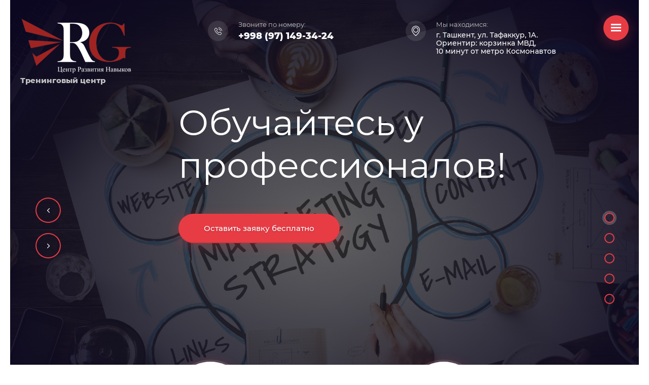

--- FILE ---
content_type: text/html; charset=utf-8
request_url: https://rguz.uz/obuchenie-vnutrennih-trenerov
body_size: 16516
content:

<!doctype html>
 
<html lang="ru">
	 
	<head>
		 
		<meta charset="utf-8">
		 
		<meta name="robots" content="all"/>
		 <title>Обучение внутренних тренеров</title> 
		<meta name="description" content="Обучение внутренних тренеров">
		 
		<meta name="keywords" content="Обучение внутренних тренеров">
		 
		<meta name="SKYPE_TOOLBAR" content="SKYPE_TOOLBAR_PARSER_COMPATIBLE">
		<meta name="viewport" content="width=device-width, height=device-height, initial-scale=1.0, maximum-scale=1.0, user-scalable=no">
		 
		<meta name="msapplication-tap-highlight" content="no"/>
		 
		<meta name="format-detection" content="telephone=no">
		 
		<meta http-equiv="x-rim-auto-match" content="none">
		  
		<link rel="stylesheet" href="/g/css/styles_articles_tpl.css">
		 
		<link rel="stylesheet" href="/t/v815/images/css/styles.css">
		 
		<link rel="stylesheet" href="/t/v815/images/css/designblock.scss.css">
		 
		<link rel="stylesheet" href="/t/v815/images/css/s3_styles.scss.css">
		 
		<script src="/g/libs/jquery/1.10.2/jquery.min.js"></script>
		 
		<script src="/g/s3/misc/adaptiveimage/1.0.0/adaptiveimage.js"></script>
		 
            <!-- 46b9544ffa2e5e73c3c971fe2ede35a5 -->
            <script src='/shared/s3/js/lang/ru.js'></script>
            <script src='/shared/s3/js/common.min.js'></script>
        <link rel='stylesheet' type='text/css' href='/shared/s3/css/calendar.css' /><link rel='stylesheet' type='text/css' href='/shared/highslide-4.1.13/highslide.min.css'/>
<script type='text/javascript' src='/shared/highslide-4.1.13/highslide-full.packed.js'></script>
<script type='text/javascript'>
hs.graphicsDir = '/shared/highslide-4.1.13/graphics/';
hs.outlineType = null;
hs.showCredits = false;
hs.lang={cssDirection:'ltr',loadingText:'Загрузка...',loadingTitle:'Кликните чтобы отменить',focusTitle:'Нажмите чтобы перенести вперёд',fullExpandTitle:'Увеличить',fullExpandText:'Полноэкранный',previousText:'Предыдущий',previousTitle:'Назад (стрелка влево)',nextText:'Далее',nextTitle:'Далее (стрелка вправо)',moveTitle:'Передвинуть',moveText:'Передвинуть',closeText:'Закрыть',closeTitle:'Закрыть (Esc)',resizeTitle:'Восстановить размер',playText:'Слайд-шоу',playTitle:'Слайд-шоу (пробел)',pauseText:'Пауза',pauseTitle:'Приостановить слайд-шоу (пробел)',number:'Изображение %1/%2',restoreTitle:'Нажмите чтобы посмотреть картинку, используйте мышь для перетаскивания. Используйте клавиши вперёд и назад'};</script>
<link rel="icon" href="/favicon.ico" type="image/x-icon">

<link rel='stylesheet' type='text/css' href='/t/images/__csspatch/3/patch.css'/>

<!--s3_require-->
<link rel="stylesheet" href="/g/basestyle/1.0.1/article/article.css" type="text/css"/>
<link rel="stylesheet" href="/g/basestyle/1.0.1/article/article.red.css" type="text/css"/>
<script type="text/javascript" src="/g/basestyle/1.0.1/article/article.js" async></script>
<!--/s3_require-->

		<link href="/g/s3/anketa2/1.0.0/css/jquery-ui.css" rel="stylesheet" type="text/css"/>
		 
		<script src="/g/libs/jqueryui/1.10.0/jquery-ui.min.js" type="text/javascript"></script>
		 		<script src="/g/s3/anketa2/1.0.0/js/jquery.ui.datepicker-ru.js"></script>
		 
		<script src="/g/libs/jquery-bxslider/4.1.2/jquery.bxslider.min.js" type="text/javascript"></script>
		 
		<link rel="stylesheet" href="/g/libs/jquery-popover/0.0.3/jquery.popover.css">
		 
		<script src="/g/libs/jquery-popover/0.0.3/jquery.popover.min.js" type="text/javascript"></script>
		 
		<script src="/g/s3/misc/form/1.2.0/s3.form.js" type="text/javascript"></script>
		 
		<link rel="stylesheet" href="/g/libs/photoswipe/4.1.0/photoswipe.css">
		 
		<link rel="stylesheet" href="/g/libs/photoswipe/4.1.0/default-skin/default-skin.css">
		 
		<script type="text/javascript" src="/g/libs/photoswipe/4.1.0/photoswipe.min.js"></script>
		 
		<script type="text/javascript" src="/g/libs/photoswipe/4.1.0/photoswipe-ui-default.min.js"></script>
		  
		<script type="text/javascript" src="/t/v815/images/js/main.js"></script>
		  
		<!--[if lt IE 10]> <script src="/g/libs/ie9-svg-gradient/0.0.1/ie9-svg-gradient.min.js"></script> <script src="/g/libs/jquery-placeholder/2.0.7/jquery.placeholder.min.js"></script> <script src="/g/libs/jquery-textshadow/0.0.1/jquery.textshadow.min.js"></script> <script src="/g/s3/misc/ie/0.0.1/ie.js"></script> <![endif]-->
		<!--[if lt IE 9]> <script src="/g/libs/html5shiv/html5.js"></script> <![endif]-->
		   
		 <link rel="stylesheet" href="/t/v815/images/css/site.addons.scss.css">
		 <!-- Google Tag Manager -->
<script>(function(w,d,s,l,i){w[l]=w[l]||[];w[l].push({'gtm.start':
new Date().getTime(),event:'gtm.js'});var f=d.getElementsByTagName(s)[0],
j=d.createElement(s),dl=l!='dataLayer'?'&l='+l:'';j.async=true;j.src=
'https://www.googletagmanager.com/gtm.js?id='+i+dl;f.parentNode.insertBefore(j,f);
})(window,document,'script','dataLayer','GTM-MRSPDR8');</script>
<!-- End Google Tag Manager -->
	</head>
	 
	<body>
		 
		<div class="wrapper editorElement layer-type-wrapper" >
			  <div class="side-panel side-panel-13 widget-type-side_panel editorElement layer-type-widget widget-8" data-layers="['widget-7':['screen':'inSide','tablet-landscape':'inSide','tablet-portrait':'inSide','mobile-landscape':'inSide','mobile-portrait':'inSide'],'widget-25':['tablet-landscape':'inSide','tablet-portrait':'inSide','mobile-landscape':'inSide','mobile-portrait':'inSide']]" data-phantom="1" data-position="right">
	<div class="side-panel-top">
		<div class="side-panel-button">
			<span class="side-panel-button-icon">
				<span class="side-panel-button-icon-line"></span>
				<span class="side-panel-button-icon-line"></span>
				<span class="side-panel-button-icon-line"></span>
			</span>
		</div>
		<div class="side-panel-top-inner" ></div>
	</div>
	<div class="side-panel-mask"></div>
	<div class="side-panel-content">
		<div class="side-panel-close"></div>		<div class="side-panel-content-inner"></div>
	</div>
</div>   
			<div class="widget-7 horizontal menu-12 wm-widget-menu widget-type-menu_horizontal editorElement layer-type-widget hidden_menu" data-screen-button="none" data-responsive-tl="button" data-responsive-tp="button" data-responsive-ml="columned" data-more-text="..." data-child-icons="0" style='display: none;'>
				 
				<div class="menu-button">
					Меню
				</div>
				 
				<div class="menu-scroll">
					   <ul><li class="menu-item"><a href="/" ><span class="menu-item-text">Главная</span></a></li><li class="menu-item"><a href="/buhgalterskij-uchet" ><span class="menu-item-text">Курсы Бухгалтерского Учета</span></a></li><li class="menu-item"><a href="/kouching-1" ><span class="menu-item-text">Коучинг</span></a></li><li class="menu-item"><a href="/raspisanie-na-09-2021" ><span class="menu-item-text">Расписание на Сентябрь 2021</span></a></li><li class="menu-item"><a href="/biznes-igra-denezhnyj-potok" ><span class="menu-item-text">Деловая обучающая бизнес-игра "Денежный поток"</span></a></li><li class="menu-item"><a href="/art-terapiya" ><span class="menu-item-text">Арт-Терапия</span></a><ul class="level-2"><li><a href="/metaforicheskie-associativnye-karty-mak" >Метафорические Ассоциативные Карты - МАК</a><ul class="level-3"><li><a href="/trening-s-mak-kartami-otnosheniya-s-roditelyami" >Тренинг с МАК-картами "Отношения с родителями"</a></li><li><a href="/trening-s-mak-kartami-chto-meshaet-mne-dostich-celi" >Тренинг с МАК-картами "Что мешает мне достичь цели?"</a></li></ul></li><li><a href="/nejrografika" >Нейрографика</a><ul class="level-3"><li><a href="/vybros" >Нейрографика. Базовое занятие - Техника "Выброс"</a></li><li><a href="/master-klass-po-nejrografike-tehnika-ochishchenie" >Мастер-класс по нейрографике "Техника "ОЧИЩЕНИЕ"!</a></li><li><a href="/nejrografika-na-temu-shest-dvizhenij-lyubvi" >Нейрографика на тему "Шесть движений любви"</a></li></ul></li></ul></li><li class="menu-item"><a href="/transformacionnye-igry" ><span class="menu-item-text">Трансформационные Игры</span></a><ul class="level-2"><li><a href="/igra-energiya-roda" >Игра "Энергия Рода"</a></li><li><a href="/igra-iscelenie" >Игра "Исцеление"</a></li><li><a href="/psihosomatika" >Игра "Психосоматика"</a></li><li><a href="/istoriya-bolezni-moego-rebenka" >История болезни моего ребёнка</a></li><li><a href="/transformacionnaya-igra-professii" >Трансформационная игра "Профессии"</a></li><li><a href="/igra-energii-zhenskih-stihij" >Трансформационная Игра "Энергии Женских Стихий"</a></li><li><a href="/onlajn-psihudejka" >Психологическая игра «ПсиХУДЕЙКА»</a></li><li><a href="/kod-svobody-ot-straha-kritiki" >Трансформационная игра «КОД СВОБОДЫ ОТ СТРАХА КРИТИКИ»</a></li></ul></li><li class="opened menu-item"><a href="/katalog-treningov" ><span class="menu-item-text">Каталог тренингов Лолы Раззаковой</span></a><ul class="level-2"><li><a href="/vaqtni-boshqarishdagi-inqilob-kvest-treningi" >"Vaqtni boshqarishdagi inqilob" kvest-treningi</a></li><li><a href="/trening-upravlenie-vremenem" >Квест-тренинг «Революция в Time-management»!</a></li><li><a href="https://rguz.uz/vnutrennij-biznes-trener-kompanii" >Внутренний бизнес-тренер компании. Авторский курс Лолы Раззаковой</a></li><li><a href="/emocionalnyj-intellekt-navyk-uspeshnyh" >Эмоциональный интеллект - навык успешных</a></li><li><a href="/master-klass-igraem-i-podbiraem-kandidatov" >Мастер-класс «Играем и подбираем кандидатов»</a></li><li><a href="/stress-menedzhment" >Стресс-менеджмент</a></li><li><a href="/effektivnye-kommunikacii-v-komande" >Эффективные коммуникации в команде</a></li><li><a href="/osobennosti-pokolenij-x-y-z" >Особенности поколений X,Y,Z</a></li><li class="opened active"><a href="/obuchenie-vnutrennih-trenerov" >Обучение внутренних тренеров</a></li><li><a href="/moderacionnaya-sessiya" >Модерационная сессия по формированию миссии и карты стратегии компании</a></li><li><a href="/timbilding-onlajn-i-offlajn" >Тимбилдинг в онлайн и оффлайн форматах</a></li><li><a href="/drugie-uslugi" >Другие услуги</a></li><li><a href="/fotografii-s-treningov" >Фотографии с тренингов</a></li></ul></li><li class="menu-item"><a href="/treningi" ><span class="menu-item-text">Наши Тренинги</span></a><ul class="level-2"><li><a href="/nimaga-yoq-1s" >Нимага йўқ 1С</a></li><li><a href="/treningi-lichnostnogo-rosta" >Тренинги Личностного роста</a><ul class="level-3"><li><a href="/emocionalnyj-intellekt" >Эмоциональный интеллект</a></li></ul></li></ul></li><li class="menu-item"><a href="/nashi-trenery" ><span class="menu-item-text">Наши Тренеры</span></a><ul class="level-2"><li><a href="/andrej-mihajlovich-tolokonnikov" >Андрей Михайлович Толоконников</a><ul class="level-3"><li><a href="/chem-ya-mogu-byt-polezen-koucham" >Чем я могу быть полезен коучам</a></li></ul></li><li><a href="/polshina-valeriya" >Валерия Польшина</a></li><li><a href="/lola-razzakova" >Лола Раззакова</a></li><li><a href="/ekaterina-strazhevich" >Екатерина Стражевич</a></li><li><a href="/perepletchikova-ulyana" >Ульяна Переплётчикова</a></li><li><a href="/bikmetov-marat" >Марат Бикметов</a></li><li><a href="/irina-muhtarova-karavajkina"  target="_blank">Ирина Мухтарова-Каравайкина</a></li></ul></li><li class="menu-item"><a href="/aktsii" ><span class="menu-item-text">Акции</span></a></li><li class="menu-item"><a href="/otzyvy-o-nas" ><span class="menu-item-text">Отзывы о нас</span></a></li><li class="menu-item"><a href="/fotogalereya" ><span class="menu-item-text">Фотогалерея</span></a></li><li class="menu-item"><a href="/kontakty" ><span class="menu-item-text">Контакты</span></a></li><li class="menu-item"><a href="/kursy-buhgalterskogo-ucheta-1" ><span class="menu-item-text">Курсы Бухгалтерского Учета</span></a></li><li class="menu-item"><a href="/avtorskij-kurs-po-kinorezhissure-i-scenarnomu-masterstvu-rashida-malikova"  target="_blank"><span class="menu-item-text">Авторский курс по кинорежиссуре и сценарному мастерству Рашида Маликова</span></a></li></ul> 
				</div>
				 
			</div>
			  <div class="widget-6 slider-11 slider widget-type-slider editorElement layer-type-widget" data-setting-pause="4000" 
     data-setting-mode="fade"
     data-setting-auto="0"
     data-setting-controls="1"
     data-setting-pager="1"
     data-setting-pager_selector=".slider-11 .slider-pager"
     data-setting-prev_selector=".slider-11 .slider-prev"
     data-setting-next_selector=".slider-11 .slider-next"
     data-setting-prev_text="" 
     data-setting-next_text=""
	 data-type-pager="normal"
	 data-text_position="in"
	 data-setting-auto_controls_selector=".slider-11 .auto_controls"
	 data-setting-auto_controls="0,0,0,0,0"
	 data-setting-autoControlsCombine="0"
	 data-text-block="1">
	<div class="slider-inner">
		                                                        			<div class="slider-item-1 slider-item" data-src="/thumb/2/B1BtNGuhot6Kuz8QYnt9qQ/2980r/d/54931764_2.jpg">
									<div  class="text-slider">
						<div class="text-slider-wp">
															<div class="block-title"><span class="align-elem">Обучайтесь у профессионалов!</span></div>
																						<div class="block-body">
									<div><div class="align-elem"></div></div>
								</div>
																															<div class="block-more">
										<a href="#!"  data-api-type="popup-form" data-api-url="/-/x-api/v1/public/?method=form/postform&param[form_id]=12461286&param[tpl]=wm.form.popup.tpl&placeholder=placeholder&tit_en=1&sh_err_msg=0&ic_en=0&u_s=/user" data-wr-class="popover-wrap-11"><span class="align-elem">Оставить заявку бесплатно</span></a>
									</div>
																					</div>
					</div>
											</div>
		                                                        			<div class="slider-item-2 slider-item" data-src="/thumb/2/a2IB-huDJOUXcSta6wb1kg/2980r/d/54931763_2_1.jpg">
									<div  class="text-slider">
						<div class="text-slider-wp">
															<div class="block-title"><span class="align-elem">Обучайтесь у профессионалов!</span></div>
																						<div class="block-body">
									<div><div class="align-elem"></div></div>
								</div>
																															<div class="block-more">
										<a href="#!"  data-api-type="popup-form" data-api-url="/-/x-api/v1/public/?method=form/postform&param[form_id]=12461286&param[tpl]=wm.form.popup.tpl&placeholder=placeholder&tit_en=1&sh_err_msg=0&ic_en=0&u_s=/user" data-wr-class="popover-wrap-11"><span class="align-elem">Оставить заявку бесплатно</span></a>
									</div>
																					</div>
					</div>
											</div>
		                                                        			<div class="slider-item-3 slider-item" data-src="/thumb/2/T9EHUM5OjQOaKSZvt-ZIbg/2980r/d/54877141_2.jpg">
									<div  class="text-slider">
						<div class="text-slider-wp">
															<div class="block-title"><span class="align-elem"><p>Обучайтесь у профессионалов!</p></span></div>
																						<div class="block-body">
									<div><div class="align-elem"></div></div>
								</div>
																															<div class="block-more">
										<a href="#!"  data-api-type="popup-form" data-api-url="/-/x-api/v1/public/?method=form/postform&param[form_id]=12461286&param[tpl]=wm.form.popup.tpl&placeholder=placeholder&tit_en=1&sh_err_msg=0&ic_en=0&u_s=/user" data-wr-class="popover-wrap-11"><span class="align-elem">Оставить заявку бесплатно</span></a>
									</div>
																					</div>
					</div>
											</div>
		                                                        			<div class="slider-item-4 slider-item" data-src="/thumb/2/MmlOspwaDBZqdtKCTbcXcw/2980r/d/slajder-22.png">
									<div  class="text-slider">
						<div class="text-slider-wp">
															<div class="block-title"><span class="align-elem"><p>Обучайтесь у профессионалов!</p></span></div>
																						<div class="block-body">
									<div><div class="align-elem"></div></div>
								</div>
																															<div class="block-more">
										<a href="#!"  data-api-type="popup-form" data-api-url="/-/x-api/v1/public/?method=form/postform&param[form_id]=12461286&param[tpl]=wm.form.popup.tpl&placeholder=placeholder&tit_en=1&sh_err_msg=0&ic_en=0&u_s=/user" data-wr-class="popover-wrap-11"><span class="align-elem">Оставить заявку бесплатно</span></a>
									</div>
																					</div>
					</div>
											</div>
		                                                        			<div class="slider-item-5 slider-item" data-src="/thumb/2/XP1SyMKfh8JpKz5auTf-vw/2980r/d/slajder-1.png">
									<div  class="text-slider">
						<div class="text-slider-wp">
															<div class="block-title"><span class="align-elem">Обучайтесь у профессионалов!</span></div>
																						<div class="block-body">
									<div><div class="align-elem"></div></div>
								</div>
																															<div class="block-more">
										<a href="#!"  data-api-type="popup-form" data-api-url="/-/x-api/v1/public/?method=form/postform&param[form_id]=12461286&param[tpl]=wm.form.popup.tpl&placeholder=placeholder&tit_en=1&sh_err_msg=0&ic_en=0&u_s=/user" data-wr-class="popover-wrap-11"><span class="align-elem">Оставить заявку бесплатно</span></a>
									</div>
																					</div>
					</div>
											</div>
			</div>
			<div class="slider-controls">
		<span class="slider-prev"></span>
		<span class="slider-next"></span>
	</div>
				<div class="slider-pager-wrap">
			<div class="bx-auto_controls">
				<div class="auto_controls"></div>									<div class="slider-pager"><a href="" data-slide-index="0"></a><a href="" data-slide-index="1"></a><a href="" data-slide-index="2"></a><a href="" data-slide-index="3"></a><a href="" data-slide-index="4"></a></div>
							</div>
		</div>
	</div>
  
			<div class="editorElement layer-type-block ui-droppable block-5" >
				<div class="editorElement layer-type-block ui-droppable block-4" >
					<div class="layout column layout_8" >
						<div class="editorElement layer-type-block ui-droppable block-3" >
							<div class="site-name-3 widget-2 widget-type-site_name editorElement layer-type-widget">
								 <a href="http://rguz.uz"> 						 						 						<div class="sn-wrap">  
																<div class="sn-logo">
									 
									<img src="/thumb/2/lEcTPZQVecxgjB1IVtjtfQ/220r/d/logotip.png" alt="">
									 
								</div>
															
								   
								<div class="sn-text">
									<div class="align-elem">
										
									</div>
									<div class="site-description widget-3 widget-type-site_description editorElement layer-type-widget">
						 
						<div class="align-elem">
							Тренинговый центр
						</div>
						 
					</div>
								</div>
								  
							</div>
							 </a> 
					</div>
				</div>
			</div>
			<div class="layout column layout_7" >
				<div class="editorElement layer-type-block ui-droppable block-2" >
					<div class="layout column layout_5" >
						  	<div class="phones-5 widget-4 phones-block contacts-block widget-type-contacts_phone editorElement layer-type-widget">
		<div class="inner">
			<label class="cell-icon" for="tg-phones-5">
				<div class="icon"></div>
			</label>
			<input id="tg-phones-5" class="tgl-but" type="checkbox">
			<div class="block-body-drop">
				<div class="cell-text">
					<div class="title"><div class="align-elem">Звоните по номеру:</div></div>
					<div class="text_body">
						<div class="align-elem">
																							<div>
									<a href="tel:+998971493424">+998 (97) 149-34-24</a>
									</div>
																					</div>
					</div>
				</div>
			</div>
		</div>
	</div>
  
					</div>
					<div class="layout column layout_6" >
						      <div class="address-6 widget-5 address-block contacts-block widget-type-contacts_address editorElement layer-type-widget">
        <div class="inner">
            <label class="cell-icon" for="tg6">
                <div class="icon"></div>
            </label>
            <input id="tg6" class="tgl-but" type="checkbox">
            <div class="block-body-drop">
                <div class="cell-text">
                    <div class="title"><div class="align-elem">Мы находимся:</div></div>
                    <div class="text_body">
                        <div class="align-elem">г. Ташкент, ул. Тафаккур, 1А. <br />
Ориентир: корзинка МВД, <br />
10 минут от метро Космонавтов</div>
                    </div>
                </div>
            </div>
        </div>
    </div>
  
					</div>
				</div>
			</div>
		</div>
	</div>
	<div class="editorElement layer-type-block ui-droppable block-7" >
		<div class="editorElement layer-type-block ui-droppable block-6" >
			<div class="layout column layout_32" >
				<div class="editorElement layer-type-block ui-droppable block-17" ></div>
			</div>
			<div class="layout column layout_14" >
				  	    
    
    
    
        
    		<div class="blocklist blocklist-14 widget-9 horizontal_mode widget-type-block_list editorElement layer-type-widget" data-slider="0,0,0,0,0" data-swipe="0,0,0,0,0" data-setting-mode="horizontal" data-setting-pause="4000" data-setting-auto="1" data-setting-controls="1,1,1,1,1" data-setting-pager="1,1,1,1,1" data-setting-pager_selector=".blocklist-14 .pager-wrap" data-setting-prev_selector=".blocklist-14 .prev" data-setting-next_selector=".blocklist-14 .next" data-setting-count="3,3,3,3,3" data-setting-columns="2,2,2,2,2" data-setting-move="" data-setting-prev_text="" data-setting-next_text="" data-setting-auto_controls_selector=".blocklist-14 .auto_controls" data-setting-auto_controls="0,0,0,0,0" data-setting-autoControlsCombine="0" data_photo_swipe="0" item_id="14" data-setting-vertical_aligner="none">

                        			<div class="body-outer" data-columns="0,0,0,0,0">
				<div class="body">
					<div class="swipe-shadow-left"></div>
					<div class="swipe-shadow-right"></div>
					<div class="list"><div class="item-outer"><div class="item"><div class="image"><a href="/treningi"><span class="img-convert img-cover"><svg xmlns="http://www.w3.org/2000/svg" xmlns:xlink="http://www.w3.org/1999/xlink" version="1.1" id="Capa_1" x="0px" y="0px" viewBox="0 0 196.908 196.908" xml:space="preserve" fill-opacity="1" type="solidColor" fill="#3cd291">
<g id="g-2">
	<g id="g-3">
		<path d="M187.627,86.562c-1.024-8.201-4.451-14.732-5.89-17.181c1.041-17.063-2.342-29.911-10.059-38.2    c-6.016-6.461-13.044-8.289-16.613-8.805c-5.443-11.506-14.696-13.732-20.32-13.191c-10.53-9.807-20.27-10.04-26.689-8.439    c-4.233,1.058-7.547,3.041-9.603,4.536c-2.055-1.497-5.371-3.478-9.603-4.536c-6.419-1.604-16.159-1.37-26.689,8.439    c-5.63-0.543-14.879,1.685-20.32,13.191c-3.569,0.515-10.597,2.343-16.613,8.805c-7.719,8.289-11.1,21.137-10.059,38.2    c-1.439,2.447-4.864,8.98-5.89,17.181C8.12,95.855,9.89,108.96,24.42,119.593c-1.684,9.94-0.09,27.051,15.785,35.465    c-0.659,3.616-1.096,9.888,2.132,15.249c2.538,4.217,6.731,6.991,12.477,8.259c2.901,4.477,12.901,18.343,25.38,18.343    c0.079,0,0.16,0,0.239-0.002c6.69-0.096,12.735-4.05,18.019-11.771c5.286,7.719,11.331,11.675,18.019,11.771    c12.571,0.184,22.7-13.836,25.62-18.341c5.746-1.268,9.94-4.041,12.477-8.259c3.229-5.361,2.79-11.634,2.132-15.249    c15.877-8.414,17.471-25.525,15.787-35.465C187.018,108.96,188.789,95.856,187.627,86.562z M166.794,115.246    c-1.2,0.8-1.768,2.268-1.418,3.668c0.232,0.928,5.451,22.794-13.981,31.121c-1.633,0.7-2.456,2.533-1.894,4.217    c0.024,0.073,2.325,7.38-0.782,12.537c-1.684,2.799-4.815,4.598-9.3,5.345c-1,0.166-1.874,0.77-2.386,1.644    c-2.669,4.555-11.494,16.305-20.325,16.305c-0.049,0-0.101,0-0.152,0c-5.311-0.082-10.373-4.465-15.044-13.027    c-0.599-1.096-1.877-1.778-3.127-1.778s-2.398,0.681-2.997,1.778c-4.669,8.562-9.731,12.945-15.044,13.027    c-8.841,0.142-17.792-11.723-20.477-16.305c-0.512-0.874-1.388-1.478-2.386-1.644c-4.471-0.746-7.595-2.536-9.283-5.318    c-3.145-5.185-0.818-12.501-0.797-12.565c0.56-1.684-0.261-3.517-1.894-4.217c-19.33-8.284-14.205-30.199-13.979-31.121    c0.35-1.399-0.218-2.867-1.418-3.668c-25.464-16.976-9.318-42.057-8.622-43.11c0.42-0.63,0.618-1.382,0.565-2.137    c-1.113-15.563,1.603-27.02,8.071-34.057c6.219-6.765,13.746-6.939,14.041-6.943c1.396,0,2.65-0.85,3.169-2.145    c3.82-9.547,9.958-10.911,13.15-10.911c1.027,0,1.751,0.142,1.99,0.198c1.164,0.29,2.393-0.049,3.241-0.898    C72.661,8.299,79.8,5.632,86.935,7.308c5.46,1.283,9.015,4.722,9.039,4.746c0.64,0.64,1.509,1,2.413,1h0.13    c0.905,0,1.773-0.36,2.413-1c0.034-0.034,3.468-3.357,8.781-4.685c7.219-1.804,14.447,0.841,21.478,7.873    c0.829,0.831,2.058,1.166,3.209,0.906c1.019-0.234,10.122-1.918,15.172,10.706c0.512,1.28,1.768,2.128,3.147,2.145    c0.317,0.005,7.844,0.177,14.063,6.943c6.467,7.037,9.182,18.495,8.071,34.057c-0.053,0.754,0.145,1.507,0.565,2.137    c0.044,0.065,4.35,6.607,5.434,15.275C182.263,98.72,177.534,108.086,166.794,115.246z" id="path-4"></path>
	</g>
</g>
<g id="g-5">
	<g id="g-6">
		<path d="M155.851,24.507c-0.597-1.789-2.534-2.753-4.318-2.159c-21.227,7.076-21.472,24.815-21.472,25.566    c0,1.876,1.514,3.389,3.389,3.401c0.009,0,0.017,0,0.024,0c1.865,0,3.388-1.512,3.413-3.378    c0.009-0.555,0.377-13.638,16.804-19.113C155.48,28.228,156.446,26.296,155.851,24.507z" id="path-7"></path>
	</g>
</g>
<g id="g-8">
	<g id="g-9">
		<path d="M171.272,116.014c-1.143-1.498-3.282-1.789-4.784-0.645c-5.562,4.238-10.592,5.748-14.94,4.495    c-7.747-2.231-11.65-12.435-11.687-12.539c-0.655-1.765-2.62-2.668-4.381-2.012c-1.768,0.652-2.673,2.616-2.019,4.384    c0.203,0.55,5.1,13.5,16.157,16.715c1.649,0.48,3.33,0.719,5.04,0.719c5.089,0,10.441-2.118,15.969-6.333    C172.126,119.656,172.414,117.512,171.272,116.014z" id="path-10"></path>
	</g>
</g>
<g id="g-11">
	<g id="g-12">
		<path d="M113.561,118.861c-1.331-1.333-3.495-1.333-4.826,0c-1.333,1.333-1.333,3.494,0,4.826    c11.083,11.083,8.784,21.791,8.666,22.298c-0.444,1.823,0.667,3.662,2.488,4.118c0.276,0.068,0.555,0.102,0.829,0.102    c1.529,0,2.922-1.036,3.309-2.587C124.178,147.021,127.525,132.825,113.561,118.861z" id="path-13"></path>
	</g>
</g>
<g id="g-14">
	<g id="g-15">
		<path d="M166.519,86.873c-0.642-1.768-2.599-2.683-4.369-2.046c-0.691,0.247-16.966,5.938-25.61-5.567    c-4.49-5.975-6.419-11.092-7.97-15.203c-1.903-5.043-3.698-9.808-9.665-10.3c-1.862-0.157-3.528,1.242-3.681,3.121    c-0.155,1.877,1.242,3.526,3.121,3.681c1.429,0.116,1.966,0.945,3.837,5.905c1.615,4.279,3.825,10.139,8.9,16.894    c5.948,7.916,14.246,9.904,21.088,9.904c6.624,0,11.882-1.865,12.315-2.021C166.253,90.596,167.161,88.642,166.519,86.873z" id="path-16"></path>
	</g>
</g>
<g id="g-17">
	<g id="g-18">
		<path d="M98.389,6.226c-1.884,0-3.413,1.529-3.413,3.413v169.047c0,1.884,1.529,3.413,3.413,3.413    c1.884,0,3.413-1.527,3.413-3.412V9.639C101.802,7.755,100.273,6.226,98.389,6.226z" id="path-19"></path>
	</g>
</g>
<g id="g-20">
	<g id="g-21">
		<path d="M123.346,35.632c-0.027-1.884-1.521-3.413-3.463-3.364c-1.886,0.027-3.391,1.579-3.364,3.463    c0.003,0.213,0.189,21.495-10.453,34.992c-1.167,1.481-0.915,3.627,0.567,4.794c0.626,0.495,1.37,0.734,2.111,0.734    c1.009,0,2.009-0.445,2.681-1.3C123.552,59.573,123.359,36.603,123.346,35.632z" id="path-22"></path>
	</g>
</g>
<g id="g-23">
	<g id="g-24">
		<path d="M130.285,140.187c-15.046,0-22.084,20.594-22.376,21.472c-0.596,1.787,0.369,3.715,2.156,4.314    c0.358,0.121,0.724,0.177,1.082,0.177c1.427,0,2.758-0.901,3.238-2.33c1.572-4.675,7.494-16.807,15.901-16.807    c1.884,0,3.413-1.529,3.413-3.413S132.169,140.187,130.285,140.187z" id="path-25"></path>
	</g>
</g>
<g id="g-26">
	<g id="g-27">
		<path d="M134.13,8.654c-1.509-1.125-3.649-0.812-4.775,0.701l-8.189,11.003c-1.125,1.51-0.811,3.649,0.701,4.775    c0.611,0.457,1.324,0.676,2.034,0.676c1.043,0,2.072-0.474,2.741-1.377l8.189-11.003C135.956,11.919,135.642,9.781,134.13,8.654z" id="path-28"></path>
	</g>
</g>
<g id="g-29">
	<g id="g-30">
		<path d="M64.251,30.715c-7.528,0-13.653,6.125-13.653,13.653c0,7.528,6.125,13.653,13.653,13.653s13.653-6.125,13.653-13.653    C77.904,36.84,71.779,30.715,64.251,30.715z M64.251,51.195c-3.765,0-6.827-3.062-6.827-6.827c0-3.765,3.062-6.827,6.827-6.827    c3.765,0,6.827,3.062,6.827,6.827C71.077,48.133,68.015,51.195,64.251,51.195z" id="path-31"></path>
	</g>
</g>
<g id="g-32">
	<g id="g-33">
		<path d="M40.357,75.088c-7.528,0-13.653,6.125-13.653,13.653c0,7.528,6.125,13.653,13.653,13.653    c7.528,0,13.653-6.125,13.653-13.653C54.011,81.213,47.885,75.088,40.357,75.088z M40.357,95.568    c-3.765,0-6.827-3.062-6.827-6.827s3.062-6.827,6.827-6.827c3.765,0,6.827,3.062,6.827,6.827S44.122,95.568,40.357,95.568z" id="path-34"></path>
	</g>
</g>
<g id="g-35">
	<g id="g-36">
		<path d="M74.491,105.808c-7.528,0-13.653,6.125-13.653,13.653c0,7.528,6.125,13.653,13.653,13.653    c7.528,0,13.653-6.125,13.653-13.653C88.144,111.933,82.019,105.808,74.491,105.808z M74.491,126.288    c-3.765,0-6.827-3.062-6.827-6.827s3.062-6.827,6.827-6.827s6.827,3.062,6.827,6.827S78.255,126.288,74.491,126.288z" id="path-37"></path>
	</g>
</g>
<g id="g-38">
	<g id="g-39">
		<path d="M74.491,143.355c-7.528,0-13.653,6.125-13.653,13.653c0,7.528,6.125,13.653,13.653,13.653    c7.528,0,13.653-6.125,13.653-13.653C88.144,149.48,82.019,143.355,74.491,143.355z M74.491,163.835    c-3.765,0-6.827-3.062-6.827-6.827c0-3.765,3.062-6.827,6.827-6.827s6.827,3.062,6.827,6.827    C81.317,160.773,78.255,163.835,74.491,163.835z" id="path-40"></path>
	</g>
</g>
<g id="g-41">
	<g id="g-42">
		<path d="M64.251,51.195c-1.884,0-3.413,1.529-3.413,3.413v34.133c0,1.884,1.529,3.413,3.413,3.413    c1.886,0,3.413-1.527,3.413-3.413V54.608C67.664,52.724,66.135,51.195,64.251,51.195z" id="path-43"></path>
	</g>
</g>
<g id="g-44">
	<g id="g-45">
		<path d="M74.491,85.328H50.597c-1.884,0-3.413,1.529-3.413,3.413c0,1.884,1.529,3.413,3.413,3.413h23.893    c1.886,0,3.413-1.529,3.413-3.413C77.904,86.857,76.375,85.328,74.491,85.328z" id="path-46"></path>
	</g>
</g>
<g id="g-47">
	<g id="g-48">
		<path d="M74.491,85.328c-1.884,0-3.413,1.529-3.413,3.413v20.48c0,1.884,1.529,3.413,3.413,3.413c1.886,0,3.413-1.527,3.413-3.413    v-20.48C77.904,86.857,76.375,85.328,74.491,85.328z" id="path-49"></path>
	</g>
</g>
<g id="g-50">
	<g id="g-51">
		<path d="M74.491,126.288c-1.884,0-3.413,1.529-3.413,3.413v17.067c0,1.884,1.529,3.413,3.413,3.413    c1.886,0,3.413-1.527,3.413-3.413v-17.067C77.904,127.817,76.375,126.288,74.491,126.288z" id="path-52"></path>
	</g>
</g>
<g id="g-53">
</g>
<g id="g-54">
</g>
<g id="g-55">
</g>
<g id="g-56">
</g>
<g id="g-57">
</g>
<g id="g-58">
</g>
<g id="g-59">
</g>
<g id="g-60">
</g>
<g id="g-61">
</g>
<g id="g-62">
</g>
<g id="g-63">
</g>
<g id="g-64">
</g>
<g id="g-65">
</g>
<g id="g-66">
</g>
<g id="g-67">
</g>
</svg></span></a><div class="image-inner"></div></div><span class="title"><a href="/treningi"><span class="align-elem">Возможность</span></a></span><div class="text"><div class="align-elem">&nbsp;получить знания от уникальных специалистов</div></div></div></div><div class="item-outer"><div class="item"><div class="image"><span class="img-convert img-cover"><svg xmlns="http://www.w3.org/2000/svg" xmlns:xlink="http://www.w3.org/1999/xlink" version="1.1" id="Capa_1" x="0px" y="0px" viewBox="0 0 488 488" xml:space="preserve" fill-opacity="1" type="solidColor" fill="#3cd291">
<g id="g-2">
	<g id="g-3">
		<path d="M450.408,168.648C461.208,158.432,468,144.008,468,128c0-30.88-25.12-56-56-56s-56,25.12-56,56    c0,19.648,10.192,36.936,25.544,46.928C370.968,182.136,364,194.264,364,208v56h-32v-40c0-28.624-21.6-52.272-49.36-55.568    C293.312,158.232,300,143.896,300,128c0-30.88-25.12-56-56-56s-56,25.12-56,56c0,15.896,6.688,30.232,17.36,40.432    C177.6,171.728,156,195.376,156,224v40h-32v-56c0-13.736-6.968-25.864-17.544-33.072C121.808,164.936,132,147.648,132,128    c0-30.88-25.12-56-56-56s-56,25.12-56,56c0,16.008,6.792,30.432,17.592,40.648C18.592,171.736,4,188.136,4,208v120    c0,19.312,13.768,35.472,32,39.192V488h16V368h72v112c0,4.416,3.584,8,8,8h48c4.416,0,8-3.584,8-8V352h48v120h-32v16h80v-16h-32    V352h48v128c0,4.416,3.584,8,8,8h48c4.416,0,8-3.584,8-8V368h72v120h16V367.192c18.232-3.72,32-19.872,32-39.192V208    C484,188.136,469.408,171.736,450.408,168.648z M372,128c0-22.056,17.944-40,40-40c22.056,0,40,17.944,40,40    c0,22.056-17.944,40-40,40C389.944,168,372,150.056,372,128z M204,128c0-22.056,17.944-40,40-40c22.056,0,40,17.944,40,40    c0,22.056-17.944,40-40,40C221.944,168,204,150.056,204,128z M256.456,184L244,217.216L231.544,184H256.456z M172,224    c0-22.056,17.944-40,40-40h2.456l22.056,58.808c1.168,3.12,4.152,5.192,7.488,5.192s6.32-2.072,7.496-5.192L273.544,184H276    c22.056,0,40,17.944,40,40v40h-32c-4.416,0-8,3.584-8,8v32h-64v-32c0-4.416-3.584-8-8-8h-32V224z M36,128    c0-22.056,17.944-40,40-40c22.056,0,40,17.944,40,40c0,22.056-17.944,40-40,40C53.944,168,36,150.056,36,128z M172,472h-32V360    c0-4.416-3.584-8-8-8H44c-13.232,0-24-10.768-24-24V208c0-13.232,10.768-24,24-24h40c13.232,0,24,10.768,24,24v64    c0,4.416,3.584,8,8,8h80v24H84v-72H68v80c0,4.416,3.584,8,8,8h72c13.232,0,24,10.768,24,24V472z M300.896,336H187.104    c-1.208-5.896-3.632-11.352-7.12-16H204h80h24.016C304.528,324.648,302.104,330.104,300.896,336z M468,328    c0,13.232-10.768,24-24,24h-88c-4.416,0-8,3.584-8,8v112h-32V344c0-13.232,10.768-24,24-24h72c4.416,0,8-3.584,8-8v-80h-16v72H292    v-24h80c4.416,0,8-3.584,8-8v-64c0-13.232,10.768-24,24-24h40c13.232,0,24,10.768,24,24V328z" id="path-4"></path>
	</g>
</g>
<g id="g-5">
	<g id="g-6">
		<rect x="236" y="264" width="16" height="16" id="rect-7"></rect>
	</g>
</g>
<g id="g-8">
	<g id="g-9">
		<path d="M204,0H92c-4.416,0-8,3.584-8,8v40c0,4.416,3.584,8,8,8h32v16c0,3.032,1.712,5.8,4.424,7.16    c1.128,0.56,2.36,0.84,3.576,0.84c1.696,0,3.384-0.544,4.8-1.6L166.664,56H204c4.416,0,8-3.584,8-8V8C212,3.584,208.416,0,204,0z     M196,40h-32c-1.728,0-3.416,0.56-4.8,1.6L140,56v-8c0-4.416-3.584-8-8-8h-32V16h96V40z" id="path-10"></path>
	</g>
</g>
<g id="g-11">
	<g id="g-12">
		<rect x="284" y="24" width="16" height="16" id="rect-13"></rect>
	</g>
</g>
<g id="g-14">
	<g id="g-15">
		<rect x="316" y="24" width="16" height="16" id="rect-16"></rect>
	</g>
</g>
<g id="g-17">
	<g id="g-18">
		<rect x="348" y="24" width="16" height="16" id="rect-19"></rect>
	</g>
</g>
<g id="g-20">
</g>
<g id="g-21">
</g>
<g id="g-22">
</g>
<g id="g-23">
</g>
<g id="g-24">
</g>
<g id="g-25">
</g>
<g id="g-26">
</g>
<g id="g-27">
</g>
<g id="g-28">
</g>
<g id="g-29">
</g>
<g id="g-30">
</g>
<g id="g-31">
</g>
<g id="g-32">
</g>
<g id="g-33">
</g>
<g id="g-34">
</g>
</svg></span><div class="image-inner"></div></div><span class="title"><span class="align-elem">Поддержка</span></span><div class="text"><div class="align-elem">выпускников после тренинга.</div></div></div></div></div>
				</div>
			</div>
                                			<div class="controls">
				<span class="prev"></span>
				<span class="next"></span>
			</div>
            
			<div class="bx-pager-wrap">
				<div class="bx-auto_controls">
                            			<div class="auto_controls"></div>
            
                            			<div class="pager-wrap"></div>
            
				</div>
			</div>

		</div>

        
      
			</div>
		</div>
	</div>
	<div class="editorElement layer-type-block ui-droppable block-27" >
		<div class="editorElement layer-type-block ui-droppable block-28" >
			<div class="layout column layout_53" >
				<div class="widget-25 popup menu-53 wm-widget-menu vertical widget-type-menu_vertical editorElement layer-type-widget" data-child-icons="0">
					   
					<div class="menu-button">
						Меню
					</div>
					 
					<div class="menu-scroll">
						  <ul><li class="menu-item"><a href="/main" ><span class="menu-item-text">О нас</span></a></li><li class="menu-item"><a href="/treningi" ><span class="menu-item-text">Тренинги</span></a></li><li class="menu-item"><a href="/nashi-trenery" ><span class="menu-item-text">Тренеры</span></a></li><li class="menu-item"><a href="/kursy-buhgalterskogo-ucheta" ><span class="menu-item-text">Курсы "Основы бухгалтерского учета"</span></a></li><li class="menu-item"><a href="/aktsii" ><span class="menu-item-text">Акции</span></a></li><li class="menu-item"><a href="/novosti" ><span class="menu-item-text">Новости</span></a></li><li class="menu-item"><a href="/zayavka" ><span class="menu-item-text">Заявка</span></a></li><li class="menu-item"><a href="/map" ><span class="menu-item-text">Карта сайта</span></a></li></ul> 
					</div>
					 
				</div>
			</div>
			<div class="layout layout_52_id_54" >
				 
<div class="widget-26 path widget-type-path editorElement layer-type-widget" data-url="/obuchenie-vnutrennih-trenerov"><a href="/">Главная</a> \ <a href="/katalog-treningov">Каталог тренингов Лолы Раззаковой</a> \ Обучение внутренних тренеров</div> 
				<h1 class="h1 widget-27 widget-type-h1 editorElement layer-type-widget">
					Обучение внутренних тренеров
				</h1>
				<article class="content-56 content widget-28 widget-type-content editorElement layer-type-widget">




	<p><strong>ШКОЛА ВНУТРЕННЕГО ТРЕНЕРА (ТоТ) </strong></p>

<p><strong>Цель тренинга:</strong></p>

<p>➢ Научить использовать 10 методов проведения тренинга;<br />
➢ Развить мастерство управления групповой динамикой;<br />
➢ Развить навыки и практику работы внутреннего бизнес-тренера.</p>

<p><strong>Содержание тренинга:</strong></p>

<p>➢ Профессия &laquo;Внутренний бизнес тренер&raquo;, задачи и компетенции;<br />
➢ Принципы и методология обучения взрослой аудитории;<br />
➢ Составление матрицы тренинга, понимание модульной структуры тренинга;<br />
➢ Уникальные инструменты и методы проведения тренинга в офлайн и в онлайн формате;<br />
➢ Секреты успешного и интерактивного тренинга в онлайн формате;<br />
➢ Принципы управления групповой динамикой;<br />
➢ Диагностика и создание тренинга под заказчика РКМД и ЗАН<br />
➢ Принципы проведения посттренинговой диагностики и анализ.</p>

	
</article>
			</div>
		</div>
	</div>
	<div class="editorElement layer-type-block ui-droppable block-20" >
		<div class="editorElement layer-type-block ui-droppable block-21" >
			<div class="editorElement layer-type-block ui-droppable block-22" >
				<div class="editorElement layer-type-block ui-droppable block-23" >
					  
		
	<div class="editable_block-45 widget-21 editorElement layer-type-widget">
		<div class="header"><div class="align-elem">Контакты</div></div>		<div class="body">
																					<div class="title"><div class="align-elem">Вы можете связаться с нами любым для вас удобным способом</div></div>
																																																																												
		</div>
	</div>

  
					<div class="editorElement layer-type-block ui-droppable block-24" >
						<div class="layout column layout_42" >
							      <div class="address-42 widget-18 address-block contacts-block widget-type-contacts_address editorElement layer-type-widget">
        <div class="inner">
            <label class="cell-icon" for="tg42">
                <div class="icon"></div>
            </label>
            <input id="tg42" class="tgl-but" type="checkbox">
            <div class="block-body-drop">
                <div class="cell-text">
                    <div class="title"><div class="align-elem">Адрес:</div></div>
                    <div class="text_body">
                        <div class="align-elem">г. Ташкент, ул. Тафаккур, 1А. <br />
Ориентир: корзинка МВД, <br />
10 минут от метро Космонавтов</div>
                    </div>
                </div>
            </div>
        </div>
    </div>
  
						</div>
						<div class="layout column layout_43" >
							  <div class="phones-43 widget-19 phones-block contacts-block widget-type-contacts_phone editorElement layer-type-widget">
		<div class="inner">
			<label class="cell-icon" for="tg-phones-43">
				<div class="icon"></div>
			</label>
			<input id="tg-phones-43" class="tgl-but" type="checkbox">
			<div class="block-body-drop">
				<div class="cell-text">
					<div class="title"><div class="align-elem">Звоните по номеру</div></div>
					<div class="text_body">
						<div class="align-elem">
																<div>
									<a href="tel:+998 (97) 149-34-24">+998 (97) 149-34-24</a>
									</div>
														</div>
					</div>
				</div>
			</div>
		</div>
	</div>  
						</div>
						<div class="layout column layout_44" >
							  	<div class="email-44 widget-20 email-block contacts-block widget-type-contacts_email editorElement layer-type-widget">
		<div class="inner">
			<label class="cell-icon" for="tg-email-44">
				<div class="icon"></div>
			</label>
			<input id="tg-email-44" class="tgl-but" type="checkbox">
			<div class="block-body-drop">
				<div class="cell-text">
					<div class="title"><div class="align-elem">Email:</div></div>
					<div class="text_body">
						<div class="align-elem"><a href="mailto:rgcenter27@gmail.com">rgcenter27@gmail.com</a></div>
					</div>
				</div>
			</div>
		</div>
	</div>
  
						</div>
					</div>
				</div>
			</div>
			<div class="layout layout_center not-columned layout_center_37_id_39_1" >
				              <div class="up-38 widget-17 up_button widget-type-button_up editorElement layer-type-widget" data-speed="900">
			<div class="icon"></div>
		</div>          
			</div>
			<div class="editorElement layer-type-block ui-droppable block-25" >
				<div class="editorElement layer-type-block ui-droppable block-26" >
					<div class="layout column layout_49" >
						<div class="site-copyright widget-24 widget-type-site_copyright editorElement layer-type-widget">
							 
							<div class="align-elem">
								Copyright © 2019   RG. Центр развития навыков
							</div>
							 
						</div>
					</div>
					<div class="layout column layout_48" >
						<div class="site-counters widget-23 widget-type-site_counters editorElement layer-type-widget">
							 <!--LiveInternet counter--><script type="text/javascript">
document.write('<a href="//www.liveinternet.ru/click" '+
'target="_blank"><img src="//counter.yadro.ru/hit?t12.5;r'+
escape(document.referrer)+((typeof(screen)=='undefined')?'':
';s'+screen.width+'*'+screen.height+'*'+(screen.colorDepth?
screen.colorDepth:screen.pixelDepth))+';u'+escape(document.URL)+
';h'+escape(document.title.substring(0,150))+';'+Math.random()+
'" alt="" title="LiveInternet: показано число просмотров за 24'+
' часа, посетителей за 24 часа и за сегодня" '+
'border="0" width="88" height="31"><\/a>')
</script><!--/LiveInternet-->


<table align="center" border="0" cellpadding="1" cellspacing="1" class="table0" height="40" width="144">
	<tbody>
		<tr>
			<td colspan="3" rowspan="1" style="text-align: center; border-color: rgb(0, 0, 51);"><span style="color:#ffffff;">мы в соц.сетях:</span></td>
		</tr>
		<tr>
			<td><a href="https://www.facebook.com/RGNew.uz"><img alt="facebook" src="/thumb/2/djanIfkFYW6bv3NDuhTycw/90r90/d/facebook.png" style="border-width: 0px; width: 38px; height: 38px;" /></a></td>
			<td><a href="https://www.instagram.com/rguzbekistan/"><img alt="instagram" src="/thumb/2/NmB6tAmMK8_0Jh9A2Xl3tg/90r90/d/instagram.png" style="border-width: 0px; width: 38px; height: 38px;" /></a></td>
			<td style="width: 17px;"><a href="https://t.me/RGUZBEKISTAN"><img alt="Telegram–rounded" src="/d/fgs16_telegram_rounded.svg" style="border-width: 0px; width: 38px; height: 38px;" title="" /></a></td>
		</tr>
	</tbody>
</table>


<!-- Yandex.Metrika counter -->
<script type="text/javascript" >
   (function(m,e,t,r,i,k,a){m[i]=m[i]||function(){(m[i].a=m[i].a||[]).push(arguments)};
   m[i].l=1*new Date();k=e.createElement(t),a=e.getElementsByTagName(t)[0],k.async=1,k.src=r,a.parentNode.insertBefore(k,a)})
   (window, document, "script", "https://mc.yandex.ru/metrika/tag.js", "ym");

   ym(59233834, "init", {
        clickmap:true,
        trackLinks:true,
        accurateTrackBounce:true,
        webvisor:true
   });
</script>
<noscript><div><img src="https://mc.yandex.ru/watch/59233834" style="position:absolute; left:-9999px;" alt="" /></div></noscript>
<!-- /Yandex.Metrika counter -->


<!-- Global site tag (gtag.js) - Google Analytics -->
<script async src="https://www.googletagmanager.com/gtag/js?id=UA-181407408-1">
</script>
<script>
  window.dataLayer = window.dataLayer || [];
  function gtag(){dataLayer.push(arguments);}
  gtag('js', new Date());

  gtag('config', 'UA-181407408-1');
</script>

<!-- Google Tag Manager -->
<script>(function(w,d,s,l,i){w[l]=w[l]||[];w[l].push({'gtm.start':
new Date().getTime(),event:'gtm.js'});var f=d.getElementsByTagName(s)[0],
j=d.createElement(s),dl=l!='dataLayer'?'&l='+l:'';j.async=true;j.src=
'https://www.googletagmanager.com/gtm.js?id='+i+dl;f.parentNode.insertBefore(j,f);
})(window,document,'script','dataLayer','GTM-MRSPDR8');</script>
<!-- End Google Tag Manager -->
<!--__INFO2026-01-25 06:58:03INFO__-->
 
						</div>
					</div>
					<div class="layout column layout_47" >
						  <div class="mega-copyright widget-22  widget-type-mega_copyright editorElement layer-type-widget"><span style='font-size:14px;' class='copyright'><a target="_blank" href="#" onClick="document.location='https://megagroup.uz/?utm_referrer='+location.hostname" title="Создание сайтов megagroup.uz" class="copyright" style="display: inline-block; width: 139px; text-align: left; text-decoration: none; font-size: 15px; font-weight: 500; color: #FFF;" rel="nofollow">
            Powered by
    <img style="display: block; width: 100%;" src="https://cp.megagroup.ru/g/mlogo/uz/megagroup_uz.darkbg.svg"
        title="Cоздание сайтов - megagroup.uz" alt="Создание сайтов в Megagroup.uz" />
</a></span></div>  
					</div>
				</div>
			</div>
		</div>
	</div>
</div>
<div id="body_user_code">
    
        <style>
            #body_user_code {
                position: absolute;
                top: -50000px;
                left: -50000px;
            }
        </style>
    
    <!-- Google Tag Manager (noscript) -->
<noscript><iframe src="https://www.googletagmanager.com/ns.html?id=GTM-MRSPDR8"
height="0" width="0" style="display:none;visibility:hidden"></iframe></noscript>
<!-- End Google Tag Manager (noscript) -->
</div>

<!-- assets.bottom -->
<!-- </noscript></script></style> -->
<script src="/my/s3/js/site.min.js?1769515702" ></script>
<script src="/my/s3/js/site/defender.min.js?1769515702" ></script>
<script >/*<![CDATA[*/
var megacounter_key="73f0db754ec5ec5ecb51978bec0f6076";
(function(d){
    var s = d.createElement("script");
    s.src = "//counter.megagroup.ru/loader.js?"+new Date().getTime();
    s.async = true;
    d.getElementsByTagName("head")[0].appendChild(s);
})(document);
/*]]>*/</script>
<script >/*<![CDATA[*/
$ite.start({"sid":2494851,"vid":2514970,"aid":2982653,"stid":4,"cp":22,"active":true,"domain":"rguz.uz","lang":"ru","trusted":false,"debug":false,"captcha":3});
/*]]>*/</script>
<!-- /assets.bottom -->
</body>
 
</html>

--- FILE ---
content_type: text/css
request_url: https://rguz.uz/t/v815/images/css/styles.css
body_size: 31732
content:
@import "fonts.css";
html{font-family:sans-serif;-ms-text-size-adjust:100%;-webkit-text-size-adjust:100%;}body{margin:0;background: #fff;-webkit-font-smoothing:antialiased;-moz-osx-font-smoothing:grayscale;}body::before{content:""; height: 1px; display: block; margin-top: -1px;}article,aside,details,figcaption,figure,footer,header,hgroup,main,menu,nav,section,summary{display:block}audio,canvas,progress,video{display:inline-block;vertical-align:baseline}audio:not([controls]){display:none;height:0}[hidden],template{display:none}a{background-color:transparent;color:inherit;}a:active,a:hover{outline:0}abbr[title]{border-bottom:1px dotted}b,strong{font-weight:bold}dfn{font-style:italic}h1{margin: 0; font-size: inherit; font-weight: inherit;}mark{background:#ff0;color:#000}small{font-size:80%}sub,sup{font-size:75%;line-height:0;position:relative;vertical-align:baseline}sup{top:-0.5em}sub{bottom:-0.25em}img{border:0}svg:not(:root){overflow:hidden}figure{margin:1em 40px}hr{box-sizing:content-box;height:0}pre{overflow:auto}code,kbd,pre,samp{font-family:monospace,monospace;font-size:1em}button,input,optgroup,select,textarea{color:#000;font:inherit;margin:0}button{overflow:visible}button,select{text-transform:none}button,html input[type="button"],input[type="reset"],input[type="submit"]{-webkit-appearance:button;cursor:pointer}button[disabled],html input[disabled]{cursor:default}button::-moz-focus-inner,input::-moz-focus-inner{border:0;padding:0}input{line-height:normal}input[type="checkbox"],input[type="radio"]{box-sizing:border-box;padding:0}input[type="number"]::-webkit-inner-spin-button,input[type="number"]::-webkit-outer-spin-button{height:auto}input[type="search"]{-webkit-appearance:textfield;box-sizing:content-box}input[type="search"]::-webkit-search-cancel-button,input[type="search"]::-webkit-search-decoration{-webkit-appearance:none}fieldset{border:1px solid silver;margin:0 2px;padding:.35em .625em .75em}legend{border:0;padding:0}textarea{overflow:auto}optgroup{font-weight:bold}table{border-collapse:collapse;border-spacing:0}
body.noscroll {overflow: hidden !important;}
.removed, .hidden { display: none !important;}
.editorElement, .layout {
	box-sizing: border-box;
	padding-top: .02px;
	padding-bottom: .02px;
}
.editorElement { word-wrap: break-word; overflow-wrap: break-word;}
.vertical-middle {white-space: nowrap;}
.vertical-middle>* {white-space: normal;display: inline-block;vertical-align: middle;}
.vertical-middle::after {height: 100%;width: 0;display: inline-block;vertical-align: middle;content: "";}
.wrapper {margin: 0 auto;height: auto !important;height: 100%;min-height: 100%;min-height: 100vh;overflow: hidden;max-width: 100%;}
.wrapper > * { max-width: 100%; }
.editorElement .removed+.delimiter, .editorElement .delimiter:first-child {display: none;}
.wm-input-default {border: none; background: none; padding: 0;}
/* tooltip */
@keyframes show_hide {
	0% { left:85%; opacity: 0; width: auto; height: auto; padding: 5px 10px; font-size: 12px;}
	20% { left: 100%; opacity: 1; width: auto; height: auto; padding: 5px 10px; font-size: 12px;}
	100% { left: 100%; opacity: 1; width: auto; height: auto; padding: 5px 10px; font-size: 12px;}
}
@keyframes show_hide_after {
	0% {width: 5px; height: 5px;}
	100% {width: 5px; height: 5px;}
}
/* tooltip for horizontal */
@keyframes horizontal_show_hide {
	0% { top:95%; opacity: 0; width: 100%; height: auto; padding: 5px 10px; font-size: 12px;}
	20% { top: 100%; opacity: 1; width: 100%; height: auto; padding: 5px 10px; font-size: 12px;}
	100% { top: 100%; opacity: 1; width: 100%; height: auto; padding: 5px 10px; font-size: 12px;}
}
.wm-tooltip {display: none;position: absolute;z-index:100;top: 100%;left: 0;background: #FBFDDD;color: #CA3841;padding: 5px 10px;border-radius: 3px;box-shadow: 1px 2px 3px rgba(0,0,0,.3); white-space: normal; box-sizing: border-box;}
.wm-tooltip::after {content: "";font-size: 0;background: inherit;width: 5px;height: 5px;position: absolute;top: 0;left: 50%;margin: -2px 0 0;box-shadow: 0 1px 0 rgba(0,0,0,.1), 0 2px 0 rgba(0,0,0,.1);transform: rotate(45deg);}
.error .wm-tooltip {display: block;padding: 0;font-size: 0;animation: horizontal_show_hide 4s;}
.error .wm-tooltip::after {left:50%; top:0; margin: -2px 0 0; box-shadow: 0 -1px 0 rgba(0,0,0,.1), 0 -2px 0 rgba(0,0,0,.1); width: 0;height: 0;animation: show_hide_after 4s;}
.horizontal_mode .wm-tooltip {top: 100%; left: 0; width: 100%; white-space: normal; margin: 5px 0 0; text-align: center;}
.horizontal_mode .wm-tooltip::after {left: 50%; top: 0; margin: -2px 0 0; box-shadow: 0 -1px 0 rgba(0,0,0,.1), 0 -2px 0 rgba(0,0,0,.1);}
.error .horizontal_mode .wm-tooltip, .horizontal_mode .error .wm-tooltip {animation: horizontal_show_hide 4s;}
@media all and (max-width: 960px) {
	.wm-tooltip {top: 100%; left: 0; width: 100%; white-space: normal; margin: 5px 0 0; text-align: center;}
	.wm-tooltip::after {left: 50%; top: 0; margin: -2px 0 0; box-shadow: 0 -1px 0 rgba(0,0,0,.1), 0 -2px 0 rgba(0,0,0,.1);}
	.error .wm-tooltip {animation: horizontal_show_hide 4s;}
}
table.table0 td, table.table1 td, table.table2 td, table.table2 th {
	padding:5px;
	border:1px solid #dedede;
	vertical-align:top;
}
table.table0 td { border:none; }
table.table2 th {
	padding:8px 5px;
	background:#eb3c3c;
	border:1px solid #dedede;
	font-weight:normal;
	text-align:left;
	color:#fff;
}
.for-mobile-view { overflow: auto; }
.side-panel,
.side-panel-button,
.side-panel-mask,
.side-panel-content { display: none;}

.align-elem{
	flex-grow:1;
	max-width:100%;
}

html.mobile div{
	background-attachment: scroll;
}

.ui-datepicker {font-size: 14px !important; z-index: 999999 !important;}
.wm-video {position: absolute; z-index: 0; top: 0; left: 0; right: 0; bottom: 0; overflow: hidden; width: 100%; height: 100%;}
.wm-video video {max-width: 100%; min-width: 100%; min-height: 100%; position: absolute; top: 50%; left: 50%; transform: translate(-50%, -50%);}
.wm-video.vertical video {max-width: none; max-height: 100%;}
body { background: #ffffff; font-family: Montserrat, sans-serif;}
.wrapper { position: relative; font-family: Montserrat, sans-serif; color: #000000; font-style: normal; line-height: 1.2; letter-spacing: 0; text-transform: none; text-decoration: none; font-size: 12px; display: block; -webkit-flex-direction: column; -moz-flex-direction: column; flex-direction: column; padding-right: 20px; padding-left: 20px;}
.block-7 { margin: 782px 0 0; position: relative; top: 0; left: 0; width: auto; min-height: 0; z-index: 6; text-align: left; display: block; -webkit-flex-direction: column; -moz-flex-direction: column; flex-direction: column; max-width: 100%; right: 0;}
.block-6 .layout_14 { display: -webkit-flex; display: flex; -webkit-flex-direction: column; -moz-flex-direction: column; flex-direction: column;}
.block-6 .layout_32 { -webkit-flex: 1 0 0px; -moz-flex: 1 0 0px; flex: 1 0 0px; display: -webkit-flex; display: flex; -webkit-flex-direction: column; -moz-flex-direction: column; flex-direction: column;}
.block-6 { margin: 0 auto; position: relative; top: 0; left: 0; width: 1240px; min-height: 0; z-index: 1; text-align: center; display: -webkit-flex; display: flex; -webkit-flex-direction: row; -moz-flex-direction: row; flex-direction: row; max-width: 100%; padding-right: 20px; padding-left: 20px; -webkit-justify-content: center; -moz-justify-content: center; justify-content: center;}
.block-17 { margin: 0 0 auto; border: none; position: relative; top: 0; left: 0; width: auto; min-height: 0; z-index: 3; right: 0; -webkit-border-radius: none; -moz-border-radius: none; border-radius: none;}
.widget-9 { margin: -276px 0 auto; border: none; position: relative; top: 0; left: 0; z-index: 2; text-align: left; width: 900px; min-width: 900px; max-width: 100%; box-sizing: border-box; min-height: 0; right: 0; -webkit-border-radius: none; -moz-border-radius: none; border-radius: none; padding-bottom: 100px;}
.popover-wrap-14 .popover-body { padding: 40px; border: none; -webkit-border-radius: none; -moz-border-radius: none; border-radius: none; position: relative; display: inline-block; width: 400px; box-sizing: border-box; vertical-align: middle; background: #ffffff; text-align: left; font-size: 12px; max-width: 100%;}
.popover-wrap-14 .popover-body .form_text input { padding: 7px 8px 7px 30px; border: none; max-width: 100%; width: 100%; box-sizing: border-box; -webkit-border-radius: 250px; -moz-border-radius: 250px; border-radius: 250px; text-align: left; font-family: Montserrat, sans-serif; color: #000000; font-style: normal; font-size: 13.3333px; line-height: 1.2; letter-spacing: 0; text-transform: none; text-decoration: none; min-height: 50px; -webkit-box-shadow: 0 0 0 transparent; -moz-box-shadow: 0 0 0 transparent; box-shadow: 0 0 0 transparent; background: #f5f4fc;}
.popover-wrap-14 .popover-body .form_text input:hover, 
.popover-wrap-14 .popover-body .form_text input.hover, 
.popover-wrap-14 .popover-body .form_text input.active { -webkit-box-shadow: inset 0px 0px 0px  1px rgba(0,0,0,0.3); -moz-box-shadow: inset 0px 0px 0px  1px rgba(0,0,0,0.3); box-shadow: inset 0px 0px 0px  1px rgba(0,0,0,0.3); background: #ffffff;}
.popover-wrap-14 .popover-body .form_text input:active, 
.popover-wrap-14 .popover-body .form_text input.active { -webkit-box-shadow: inset 0px 0px 0px  1px rgba(0,0,0,0.5); -moz-box-shadow: inset 0px 0px 0px  1px rgba(0,0,0,0.5); box-shadow: inset 0px 0px 0px  1px rgba(0,0,0,0.5);}
.popover-wrap-14 .popover-body .form_calendar input { padding: 7px 8px 7px 30px; border: none; max-width: 100%; width: 100%; box-sizing: border-box; -webkit-border-radius: 250px; -moz-border-radius: 250px; border-radius: 250px; text-align: left; -webkit-appearance: none; font-family: Montserrat, sans-serif; color: #000000; font-style: normal; font-size: 14px; line-height: 1.2; letter-spacing: 0; text-transform: none; text-decoration: none; -webkit-box-shadow: 0 0 0 transparent; -moz-box-shadow: 0 0 0 transparent; box-shadow: 0 0 0 transparent; background: #f5f4fc; min-height: 50px;}
.popover-wrap-14 .popover-body .form_calendar input:hover, 
.popover-wrap-14 .popover-body .form_calendar input.hover, 
.popover-wrap-14 .popover-body .form_calendar input.active { -webkit-box-shadow: inset 0px 0px 0px  1px rgba(0,0,0,0.3); -moz-box-shadow: inset 0px 0px 0px  1px rgba(0,0,0,0.3); box-shadow: inset 0px 0px 0px  1px rgba(0,0,0,0.3); background: #ffffff;}
.popover-wrap-14 .popover-body .form_calendar input:active, 
.popover-wrap-14 .popover-body .form_calendar input.active { -webkit-box-shadow: inset 0px 0px 0px  1px rgba(0,0,0,0.5); -moz-box-shadow: inset 0px 0px 0px  1px rgba(0,0,0,0.5); box-shadow: inset 0px 0px 0px  1px rgba(0,0,0,0.5);}
.popover-wrap-14 .popover-body .form_calendar_interval input { padding: 7px 8px 7px 30px; border: none; max-width: 100%; width: 100%; box-sizing: border-box; -webkit-border-radius: 250px; -moz-border-radius: 250px; border-radius: 250px; text-align: left; -webkit-appearance: none; -webkit-flex-grow: 1; -moz-flex-grow: 1; flex-grow: 1; font-family: Montserrat, sans-serif; color: #000000; font-style: normal; font-size: 13.3333px; line-height: 1.2; letter-spacing: 0; text-transform: none; text-decoration: none; -webkit-box-shadow: 0 0 0 transparent; -moz-box-shadow: 0 0 0 transparent; box-shadow: 0 0 0 transparent; background: #f5f4fc; min-height: 50px;}
.popover-wrap-14 .popover-body .form_calendar_interval input:hover, 
.popover-wrap-14 .popover-body .form_calendar_interval input.hover, 
.popover-wrap-14 .popover-body .form_calendar_interval input.active { -webkit-box-shadow: inset 0px 0px 0px  1px rgba(0,0,0,0.3); -moz-box-shadow: inset 0px 0px 0px  1px rgba(0,0,0,0.3); box-shadow: inset 0px 0px 0px  1px rgba(0,0,0,0.3); background: #ffffff;}
.popover-wrap-14 .popover-body .form_calendar_interval input:active, 
.popover-wrap-14 .popover-body .form_calendar_interval input.active { -webkit-box-shadow: inset 0px 0px 0px  1px rgba(0,0,0,0.5); -moz-box-shadow: inset 0px 0px 0px  1px rgba(0,0,0,0.5); box-shadow: inset 0px 0px 0px  1px rgba(0,0,0,0.5);}
.popover-wrap-14 .popover-body textarea { padding: 20px 8px 7px 30px; border: none; max-width: 100%; box-sizing: border-box; -webkit-border-radius: 10px; -moz-border-radius: 10px; border-radius: 10px; width: 100%; text-align: left; font-family: Montserrat, sans-serif; color: #000000; font-style: normal; font-size: 13.3333px; line-height: 1.2; letter-spacing: 0; text-transform: none; text-decoration: none; -webkit-box-shadow: 0 0 0 transparent; -moz-box-shadow: 0 0 0 transparent; box-shadow: 0 0 0 transparent; background: #f5f4fc;}
.popover-wrap-14 .popover-body textarea:hover, 
.popover-wrap-14 .popover-body textarea.hover, 
.popover-wrap-14 .popover-body textarea.active { -webkit-box-shadow: inset 0px 0px 0px  1px rgba(0,0,0,0.3); -moz-box-shadow: inset 0px 0px 0px  1px rgba(0,0,0,0.3); box-shadow: inset 0px 0px 0px  1px rgba(0,0,0,0.3); background: #ffffff;}
.popover-wrap-14 .popover-body textarea:active, 
.popover-wrap-14 .popover-body textarea.active { -webkit-box-shadow: inset 0px 0px 0px  1px rgba(0,0,0,0.5); -moz-box-shadow: inset 0px 0px 0px  1px rgba(0,0,0,0.5); box-shadow: inset 0px 0px 0px  1px rgba(0,0,0,0.5);}
.popover-wrap-14 .popover-body .s3_button_large { padding: 20px 50px; background: none #3cd291; -webkit-border-radius: 250px; -moz-border-radius: 250px; border-radius: 250px; -webkit-box-shadow: inset 0px -2px 0px  rgba(0, 0, 0, 0.1), 0px 5px 20px  5px rgba(60, 210, 145, 0.2); -moz-box-shadow: inset 0px -2px 0px  rgba(0, 0, 0, 0.1), 0px 5px 20px  5px rgba(60, 210, 145, 0.2); box-shadow: inset 0px -2px 0px  rgba(0, 0, 0, 0.1), 0px 5px 20px  5px rgba(60, 210, 145, 0.2); font-size: 15px; font-weight: 500; box-sizing: border-box; line-height: 1.2; cursor: pointer; text-align: center; min-width: 25px; min-height: 25px; font-family: Montserrat, sans-serif; color: #ffffff; font-style: normal; letter-spacing: 0; text-transform: none; text-decoration: none; -webkit-text-shadow: 0px 1px 3px  rgba(0, 0, 0, 0.25); -moz-text-shadow: 0px 1px 3px  rgba(0, 0, 0, 0.25); text-shadow: 0px 1px 3px  rgba(0, 0, 0, 0.25); -webkit-justify-content: flex-start; -moz-justify-content: flex-start; justify-content: flex-start; width: 320px; margin-top: 10px;}
.popover-wrap-14 .popover-body .s3_button_large:hover, 
.popover-wrap-14 .popover-body .s3_button_large.hover, 
.popover-wrap-14 .popover-body .s3_button_large.active { background: repeating-linear-gradient(to bottom,rgba(255, 255, 255, 0) 0%,rgba(0, 0, 0, 0.2) 100%) #3cd291;}
.popover-wrap-14 .popover-body .s3_button_large:active, 
.popover-wrap-14 .popover-body .s3_button_large.active { background: repeating-linear-gradient(to top,rgba(255, 255, 255, 0) 0%,rgba(0, 0, 0, 0.2) 100%) #3cd291; -webkit-box-shadow: inset 0px 2px 0px  0px rgba(0, 0, 0, 0.1), 0 0 0 transparent; -moz-box-shadow: inset 0px 2px 0px  0px rgba(0, 0, 0, 0.1), 0 0 0 transparent; box-shadow: inset 0px 2px 0px  0px rgba(0, 0, 0, 0.1), 0 0 0 transparent;}
.popover-wrap-14 .popover-body .s3_message { padding: 12px; border: none; display: table; margin-top: 1em; margin-bottom: 1em; background: #ffffff; color: #333; box-sizing: border-box; -moz-box-shadow: inset 0px 0px 0px  2px rgba(0,0,0,0.1); -webkit-box-shadow: inset 0px 0px 0px  2px rgba(0,0,0,0.1); box-shadow: inset 0px 0px 0px  2px rgba(0,0,0,0.1); text-align: left; font-family: Montserrat, sans-serif; font-style: normal; font-size: 13px; line-height: 1.4; letter-spacing: 0; text-transform: none; text-decoration: none; -webkit-border-radius: none; -moz-border-radius: none; border-radius: none;}
.popover-wrap-14 .popover-close { padding: 0.02px 0; border: none; position: absolute; top: -15px; right: -15px; box-sizing: border-box; width: 40px; height: 30px; background: url("../images/close-button.svg") left 50% top 50% / 10px no-repeat, none #3cd291; z-index: 10; cursor: pointer; text-align: left; min-height: 40px; -webkit-box-shadow: inset 0px -2px 0px  rgba(0,0,0,0.1), 0px 5px 20px  5px rgba(60,210,145,0.2); -moz-box-shadow: inset 0px -2px 0px  rgba(0,0,0,0.1), 0px 5px 20px  5px rgba(60,210,145,0.2); box-shadow: inset 0px -2px 0px  rgba(0,0,0,0.1), 0px 5px 20px  5px rgba(60,210,145,0.2); -webkit-text-shadow: 0px 1px 3px  rgba(0,0,0,0.25); -moz-text-shadow: 0px 1px 3px  rgba(0,0,0,0.25); text-shadow: 0px 1px 3px  rgba(0,0,0,0.25); -webkit-border-radius: 250px; -moz-border-radius: 250px; border-radius: 250px; font-family: Montserrat, sans-serif; font-size: 15px; font-weight: 500; color: #ffffff; font-style: normal; line-height: 1.2; letter-spacing: 0; -webkit-justify-content: flex-start; -moz-justify-content: flex-start; justify-content: flex-start; text-decoration: none;}
.popover-wrap-14 .popover-close:hover, 
.popover-wrap-14 .popover-close.hover, 
.popover-wrap-14 .popover-close.active { background: url("../images/close-button.svg") left 50% top 50% / 10px no-repeat, repeating-linear-gradient(to bottom,rgba(255, 255, 255, 0) 0%,rgba(0, 0, 0, 0.2) 100%) #3cd291;}
.popover-wrap-14 .popover-close:active, 
.popover-wrap-14 .popover-close.active { background: url("../images/close-button.svg") left 50% top 50% / 10px no-repeat, repeating-linear-gradient(to top,rgba(255, 255, 255, 0) 0%,rgba(0, 0, 0, 0.2) 100%) #3cd291; -webkit-box-shadow: inset 0px 2px 0px  rgba(0,0,0,0.1), 0 0 0 transparent; -moz-box-shadow: inset 0px 2px 0px  rgba(0,0,0,0.1), 0 0 0 transparent; box-shadow: inset 0px 2px 0px  rgba(0,0,0,0.1), 0 0 0 transparent;}
.popover-wrap-14 .popover-body .s3_form_field_content .icon.img_name { box-sizing: border-box; position: relative; background: url("../images/wm_form_adaptive_default.gif") 50% 50% no-repeat;}
.popover-wrap-14 .popover-body .s3_form_field_content .icon.img_email { box-sizing: border-box; position: relative; background: url("../images/wm_form_adaptive_default.gif") 50% 50% no-repeat;}
.popover-wrap-14 .popover-body .s3_form_field_content .icon.img_phone { box-sizing: border-box; position: relative; background: url("../images/wm_form_adaptive_default.gif") 50% 50% no-repeat;}
.popover-wrap-14 .popover-body .s3_form_field_content .icon.img_comments { box-sizing: border-box; position: relative; background: url("../images/wm_form_adaptive_default.gif") 50% 50% no-repeat;}
.blocklist-14 p:first-child { margin-top: 0;}
.blocklist-14 p:last-child { margin-bottom: 0;}
.blocklist-14 .header { display: -webkit-flex; display: flex; -webkit-justify-content: space-between; -moz-justify-content: space-between; justify-content: space-between; -webkit-align-items: center; -moz-align-items: center; align-items: center; margin-bottom: 15px; box-sizing: border-box;}
.blocklist-14 .header_text { font-size: 20px; box-sizing: border-box; display: -webkit-flex; display: flex;}
.blocklist-14 .all-in_header { display: none; box-sizing: border-box; -webkit-justify-content: center; -moz-justify-content: center; justify-content: center; -webkit-align-items: center; -moz-align-items: center; align-items: center;}
.blocklist-14 .description { box-sizing: border-box; overflow: hidden; margin-bottom: 15px; display: -webkit-flex; display: flex;}
.blocklist-14 .body-outer { box-sizing: border-box; position: relative;}
.blocklist-14 .body { margin: 0 -10px; box-sizing: border-box;}
.blocklist-14 .swipe-shadow-left { box-sizing: border-box; position: absolute; left: 0; top: 0; bottom: 0; z-index: 10; width: 50px; display: none; background: linear-gradient(to left, rgba(0, 0, 0, 0) 0%, rgba(0, 0, 0, 0.258824) 100%);}
.blocklist-14 .swipe-shadow-right { box-sizing: border-box; position: absolute; right: 0; top: 0; bottom: 0; z-index: 10; width: 50px; display: none; background: linear-gradient(to left, rgba(0, 0, 0, 0.258824) 0%, rgba(0, 0, 0, 0) 100%);}
.blocklist-14 .list { display: -webkit-flex; display: flex; -webkit-flex-wrap: wrap; -moz-flex-wrap: wrap; flex-wrap: wrap; -webkit-justify-content: inherit; -moz-justify-content: inherit; justify-content: inherit; box-sizing: border-box;}
.blocklist-14 .item-outer { display: -webkit-flex; display: flex; box-sizing: border-box; width: 50%;}
.blocklist-14 .item { margin: 10px; position: relative; width: auto; -webkit-flex-grow: 1; -moz-flex-grow: 1; flex-grow: 1; box-sizing: border-box; min-width: 0; min-height: 0; left: 0; right: 0; flex-basis: 100%; display: block; padding-right: 20px;}
.blocklist-14 .text { margin-bottom: 5px; display: -webkit-flex; display: flex; box-sizing: border-box; position: relative; z-index: 1; pointer-events: auto; -webkit-justify-content: flex-start; -moz-justify-content: flex-start; justify-content: flex-start; font-size: 13px; color: rgba(255,255,255,0.7); line-height: 1.5; letter-spacing: 0.4px; text-decoration: none;}
.blocklist-14 .text .align-elem { flex-basis: 100%;}
.blocklist-14 .image { border: none; box-sizing: border-box; position: relative; margin-bottom: 5px; text-align: center; display: -webkit-flex; display: flex; -webkit-justify-content: center; -moz-justify-content: center; justify-content: center; -webkit-align-items: center; -moz-align-items: center; align-items: center; float: left; margin-right: 30px; margin-left: 0; min-height: 150px; width: 150px; -webkit-box-shadow: 0px 0px 0px 4px rgba(255,255,255,0.1), inset 0px 0px 0px  8px #ffffff, inset 0px 0px 0px 10px #f0f0f0, 0px 5px 20px  5px rgba(60,210,145,0.2); -moz-box-shadow: 0px 0px 0px 4px rgba(255,255,255,0.1), inset 0px 0px 0px  8px #ffffff, inset 0px 0px 0px 10px #f0f0f0, 0px 5px 20px  5px rgba(60,210,145,0.2); box-shadow: 0px 0px 0px 4px rgba(255,255,255,0.1), inset 0px 0px 0px  8px #ffffff, inset 0px 0px 0px 10px #f0f0f0, 0px 5px 20px  5px rgba(60,210,145,0.2); background: url("../images/kru.svg") left 50% top calc(50% + 24px) / 33px no-repeat #ffffff; -webkit-border-radius: 250px; -moz-border-radius: 250px; border-radius: 250px;}
.blocklist-14 .item-label { padding: 2px 5px; box-sizing: border-box; position: absolute; left: 0; top: 0; z-index: 5; background: #e83131; color: #fff; text-align: left; display: -webkit-flex; display: flex;}
.blocklist-14 .image a { box-sizing: border-box; display: -webkit-flex; display: flex; max-width: 100%; -webkit-flex-grow: 1; -moz-flex-grow: 1; flex-grow: 1; -webkit-justify-content: inherit; -moz-justify-content: inherit; justify-content: inherit;}
.blocklist-14 .img-convert { box-sizing: border-box; width: 70px; height: 70px; overflow: hidden; display: -webkit-flex; display: flex; -webkit-align-items: center; -moz-align-items: center; align-items: center; -webkit-justify-content: center; -moz-justify-content: center; justify-content: center;}
.blocklist-14 .image img { max-width: 100%; vertical-align: middle; box-sizing: border-box; width: auto; height: auto; display: -webkit-flex; display: flex;}
.blocklist-14 .image-inner { box-sizing: border-box; position: absolute; left: 0; top: 0; right: 0; bottom: 0; pointer-events: none; display: -webkit-flex; display: flex; -webkit-flex-direction: column; -moz-flex-direction: column; flex-direction: column;}
.blocklist-14 .title { font-weight: 800; margin-bottom: 5px; display: -webkit-flex; display: flex; box-sizing: border-box; position: relative; z-index: 1; pointer-events: auto; -webkit-justify-content: flex-start; -moz-justify-content: flex-start; justify-content: flex-start; font-size: 18px; color: #ffffff; letter-spacing: 1.0px; text-decoration: none; -webkit-align-items: flex-start; -moz-align-items: flex-start; align-items: flex-start; padding-top: 35px;}
.blocklist-14 .sub-title { font-style: italic; margin-bottom: 5px; display: -webkit-flex; display: flex; box-sizing: border-box; position: relative; z-index: 1; pointer-events: auto;}
.blocklist-14 .price { box-sizing: border-box; margin-bottom: 5px; position: relative; display: -webkit-flex; display: flex; pointer-events: auto;}
.blocklist-14 .price-inner { box-sizing: border-box; display: inline-block;}
.blocklist-14 .price-note { box-sizing: border-box; display: inline-block;}
.blocklist-14 .price-value { box-sizing: border-box; display: -webkit-inline-flex; display: inline-flex;}
.blocklist-14 .price-currency { box-sizing: border-box; display: -webkit-inline-flex; display: inline-flex;}
.blocklist-14 .more { box-sizing: border-box; position: relative; display: -webkit-flex; display: flex; pointer-events: auto;}
.blocklist-14 .more > a { display: -webkit-inline-flex; display: inline-flex; box-sizing: border-box; -webkit-justify-content: center; -moz-justify-content: center; justify-content: center; -webkit-align-items: center; -moz-align-items: center; align-items: center; text-align: center; cursor: pointer;}
.blocklist-14 .bx-viewport { overflow: hidden; position: relative; width: 100%; min-height: 0;}
.blocklist-14 .columns-table { box-sizing: border-box; display: table; table-layout: fixed; width: 100%;}
.blocklist-14 .columns-cell { display: table-cell; vertical-align: top;}
.blocklist-14 .title a { color: inherit; text-decoration: inherit;}
.blocklist-14 .footer { display: -webkit-flex; display: flex; box-sizing: border-box;}
.blocklist-14 .all { box-sizing: border-box; display: -webkit-inline-flex; display: inline-flex; -webkit-justify-content: center; -moz-justify-content: center; justify-content: center; -webkit-align-items: center; -moz-align-items: center; align-items: center;}
.blocklist-14 .controls { position: absolute; top: 50%; left: 0; right: 0; -webkit-justify-content: space-between; -moz-justify-content: space-between; justify-content: space-between; display: none; box-sizing: border-box; margin-top: -10px; z-index: 1;}
.blocklist-14 .prev { position: relative; z-index: 105; display: inline-block; vertical-align: top; width: 20px; height: 20px; background: url("../images/wm_block_list_slider-left.png") center center / auto auto no-repeat; box-sizing: border-box;}
.blocklist-14 .next { position: relative; z-index: 105; display: inline-block; vertical-align: top; width: 20px; height: 20px; background: url("../images/wm_block_list_slider-right.png") center center / auto auto no-repeat; box-sizing: border-box;}
.blocklist-14 .prev > a { display: block; height: 100%; width: 100%; box-sizing: border-box;}
.blocklist-14 .next > a { display: block; height: 100%; width: 100%; box-sizing: border-box;}
.blocklist-14 .bx-pager-wrap { position: absolute; top: 0; bottom: 0; left: 0; right: 0; font-size: 0; display: none; -webkit-flex-wrap: wrap; -moz-flex-wrap: wrap; flex-wrap: wrap; visibility: hidden; box-sizing: border-box; -webkit-flex-direction: column; -moz-flex-direction: column; flex-direction: column; -webkit-align-items: center; -moz-align-items: center; align-items: center;}
.blocklist-14 .bx-auto_controls { margin: auto auto 0; box-sizing: border-box; visibility: visible; display: -webkit-flex; display: flex;}
.blocklist-14 .auto_controls { box-sizing: border-box; display: none;}
.blocklist-14 .bx-controls-auto { box-sizing: border-box; display: -webkit-flex; display: flex;}
.blocklist-14 .bx-controls-auto-item { box-sizing: border-box;}
.blocklist-14 .bx-controls-auto-item .bx-stop { margin: 2px; display: inline-block; box-sizing: border-box; width: 10px; min-height: 10px; background: url("../images/wm_block_list_pause.png") center center / auto no-repeat;}
.blocklist-14 .bx-controls-auto-item .bx-start { margin: 2px; display: inline-block; box-sizing: border-box; width: 10px; min-height: 10px; background: url("../images/wm_block_list_play.png") center center / auto no-repeat;}
.blocklist-14 .pager-wrap { box-sizing: border-box; display: -webkit-flex; display: flex; -webkit-flex-grow: 1; -moz-flex-grow: 1; flex-grow: 1;}
.blocklist-14 .bx-pager { position: relative; z-index: 100; display: inline-block; box-sizing: border-box;}
.blocklist-14 .bx-pager-item { display: inline-block; box-sizing: border-box;}
.blocklist-14 .bx-pager a { margin: 2px; display: inline-block; width: 10px; min-height: 10px; background: #000000; -webkit-border-radius: 5px; -moz-border-radius: 5px; border-radius: 5px; box-sizing: border-box; text-decoration: none;}
.popover-container-14 { top: 0; left: 0; z-index: 9999; width: 100%; direction: ltr; position: fixed;}
.popover-container-14 .popover-dim { position: fixed; top: 0; right: 0; bottom: 0; left: 0; background: #000; z-index: 0; opacity: 0.5;}
.popover-wrap-14 .popover-form-title { font-size: 20px; font-weight: 800; margin-bottom: 20px; box-sizing: border-box; text-align: left; font-family: Montserrat, sans-serif; color: #000000; font-style: normal; line-height: 1.2; letter-spacing: 0; text-transform: none; text-decoration: none;}
.popover-wrap-14 .popover-body .s3_form { margin-top: 0;}
.popover-wrap-14 .popover-body .s3_form_item { margin-top: 8px; margin-bottom: 8px; box-sizing: border-box; text-align: left;}
.popover-wrap-14 .popover-body .s3_form_field_content { box-sizing: border-box; display: -webkit-flex; display: flex; -webkit-align-items: center; -moz-align-items: center; align-items: center;}
.popover-wrap-14 .popover-body .s3_form_item_type_calendar_interval .s3_form_field_content .s3_form_subitem label { box-sizing: border-box; display: -webkit-flex; display: flex; -webkit-align-items: center; -moz-align-items: center; align-items: center;}
.popover-wrap-14 .popover-body .s3_form_field_title { margin-bottom: 3px; box-sizing: border-box; color: #000; text-align: left;}
.popover-wrap-14 .popover-body .s3_form_field_type_text { width: 100%;}
.popover-wrap-14 .popover-body .s3_form_item.form_div { box-sizing: border-box;}
.popover-wrap-14 .popover-body .form_div h2 { box-sizing: border-box; font-size: 18px; line-height: 1; font-weight: 800; margin-top: 0; margin-bottom: 0; font-family: Montserrat, sans-serif; text-align: left; color: #000000; font-style: normal; letter-spacing: 0; text-transform: none; text-decoration: none;}
.popover-wrap-14 .popover-body .s3_form_item.form_html_block { box-sizing: border-box;}
.popover-wrap-14 .popover-body .form_html_block .s3_form_field_content { box-sizing: border-box;}
.popover-wrap-14 .popover-body .form_html_block .s3_form_field { box-sizing: border-box; width: 100%; font-family: Montserrat, sans-serif; text-align: left; color: #000000; font-style: normal; font-size: 13px; line-height: 1.2; letter-spacing: 0; text-transform: none; text-decoration: none;}
.popover-wrap-14 .popover-body .form_html_block p:first-of-type { margin-top: 0;}
.popover-wrap-14 .popover-body .form_html_block p:last-of-type { margin-bottom: 0;}
.popover-wrap-14 .popover-body .s3_form_item.form_checkbox { box-sizing: border-box;}
.popover-wrap-14 .popover-body .form_checkbox .s3_form_field_title { box-sizing: border-box;}
.popover-wrap-14 .popover-body .form_checkbox .s3_form_field_name { box-sizing: border-box;}
.popover-wrap-14 .popover-body .form_checkbox .s3_form_field_content { box-sizing: border-box; display: -webkit-flex; display: flex; -webkit-align-items: flex-start; -moz-align-items: flex-start; align-items: flex-start; -webkit-justify-content: flex-start; -moz-justify-content: flex-start; justify-content: flex-start; -webkit-flex-direction: column; -moz-flex-direction: column; flex-direction: column;}
.popover-wrap-14 .popover-body .form_checkbox .s3_form_subitem { box-sizing: border-box; width: 100%; text-align: left;}
.popover-wrap-14 .popover-body .form_checkbox label { box-sizing: border-box; display: -webkit-flex; display: flex; -webkit-align-items: center; -moz-align-items: center; align-items: center; -webkit-justify-content: flex-start; -moz-justify-content: flex-start; justify-content: flex-start; width: 100%;}
.popover-wrap-14 .popover-body .form_checkbox input { margin: 5px 5px 0 0; box-sizing: border-box; -webkit-flex-shrink: 0; -moz-flex-shrink: 0; flex-shrink: 0;}
.popover-wrap-14 .popover-body .form_checkbox .s3_form_subitem_title { margin: 5px 5px 0 0; box-sizing: border-box; -webkit-flex-grow: 1; -moz-flex-grow: 1; flex-grow: 1; font-family: Montserrat, sans-serif; text-align: left; color: #000000; font-style: normal; font-size: 14px; line-height: 1.2; letter-spacing: 0; text-transform: none; text-decoration: none;}
.popover-wrap-14 .popover-body .s3_form_item.form_radio { box-sizing: border-box;}
.popover-wrap-14 .popover-body .form_radio .s3_form_field_title { box-sizing: border-box;}
.popover-wrap-14 .popover-body .form_radio .s3_form_field_name { box-sizing: border-box;}
.popover-wrap-14 .popover-body .form_radio .s3_form_field_content { box-sizing: border-box; display: -webkit-flex; display: flex; -webkit-align-items: flex-start; -moz-align-items: flex-start; align-items: flex-start; -webkit-justify-content: flex-start; -moz-justify-content: flex-start; justify-content: flex-start; -webkit-flex-direction: column; -moz-flex-direction: column; flex-direction: column;}
.popover-wrap-14 .popover-body .form_radio .s3_form_subitem { box-sizing: border-box; width: 100%;}
.popover-wrap-14 .popover-body .form_radio label { box-sizing: border-box; display: -webkit-flex; display: flex; -webkit-align-items: center; -moz-align-items: center; align-items: center; -webkit-justify-content: flex-start; -moz-justify-content: flex-start; justify-content: flex-start; width: 100%;}
.popover-wrap-14 .popover-body .form_radio input { margin: 5px 5px 0 0; box-sizing: border-box; -webkit-flex-shrink: 0; -moz-flex-shrink: 0; flex-shrink: 0;}
.popover-wrap-14 .popover-body .form_radio .s3_form_subitem_title { margin: 5px 5px 0 0; box-sizing: border-box; -webkit-flex-grow: 1; -moz-flex-grow: 1; flex-grow: 1; font-family: Montserrat, sans-serif; text-align: left; color: #000000; font-style: normal; font-size: 13px; line-height: 1.2; letter-spacing: 0; text-transform: none; text-decoration: none;}
.popover-wrap-14 .popover-body .s3_form_item.form_select { box-sizing: border-box;}
.popover-wrap-14 .popover-body .form_select .s3_form_field_title { box-sizing: border-box;}
.popover-wrap-14 .popover-body .form_select .s3_form_field_name { box-sizing: border-box;}
.popover-wrap-14 .popover-body .form_select .s3_form_field_content { box-sizing: border-box; display: -webkit-flex; display: flex; -webkit-align-items: flex-start; -moz-align-items: flex-start; align-items: flex-start; -webkit-justify-content: flex-start; -moz-justify-content: flex-start; justify-content: flex-start; -webkit-flex-direction: column; -moz-flex-direction: column; flex-direction: column; font-family: Montserrat, sans-serif; color: #000000; font-style: normal; font-size: 12px; line-height: 1.2; letter-spacing: 0; text-transform: none; text-decoration: none; text-align: left;}
.popover-wrap-14 .popover-body .form_select select { box-sizing: border-box; width: 100%; max-width: 100%; font-size: 13px; line-height: 1;}
.popover-wrap-14 .popover-body .form_select option { box-sizing: border-box;}
.popover-wrap-14 .popover-body .s3_form_item.form_calendar { box-sizing: border-box;}
.popover-wrap-14 .popover-body .form_calendar .s3_form_field_title { box-sizing: border-box;}
.popover-wrap-14 .popover-body .form_calendar .s3_form_field_name { box-sizing: border-box;}
.popover-wrap-14 .popover-body .s3_form_item.form_calendar_interval { box-sizing: border-box;}
.popover-wrap-14 .popover-body .form_calendar_interval .s3_form_field_title { box-sizing: border-box;}
.popover-wrap-14 .popover-body .form_calendar_interval .s3_form_field_name { box-sizing: border-box;}
.popover-wrap-14 .popover-body .form_calendar_interval .s3_form_field_content { box-sizing: border-box; display: -webkit-flex; display: flex; -webkit-align-items: center; -moz-align-items: center; align-items: center; -webkit-justify-content: center; -moz-justify-content: center; justify-content: center;}
.popover-wrap-14 .popover-body .form_calendar_interval .s3_form_subitem { margin: 0; box-sizing: border-box; width: 50%;}
.popover-wrap-14 .popover-body .form_calendar_interval label { box-sizing: border-box; display: -webkit-flex; display: flex; -webkit-align-items: center; -moz-align-items: center; align-items: center; -webkit-justify-content: center; -moz-justify-content: center; justify-content: center;}
.popover-wrap-14 .popover-body .form_calendar_interval .s3_form_subitem_title { box-sizing: border-box; -webkit-flex-shrink: 0; -moz-flex-shrink: 0; flex-shrink: 0; padding-left: 5px; padding-right: 5px; font-family: Montserrat, sans-serif; text-align: left; color: #000000; font-style: normal; font-size: 14px; line-height: 1.2; letter-spacing: 0; text-transform: none; text-decoration: none;}
.popover-wrap-14 .popover-body .s3_form_item.form_upload { box-sizing: border-box;}
.popover-wrap-14 .anketa-flash-upload { box-sizing: border-box; max-width: 100%;}
.popover-wrap-14 .popover-body .form_upload .no-more { box-sizing: border-box; font-family: Montserrat, sans-serif; text-align: left; color: #000000; font-style: normal; font-size: 14px; line-height: 1.2; letter-spacing: 0; text-transform: none; text-decoration: none;}
.popover-wrap-14 .popover-body .s3_form_field_content .icon { box-sizing: border-box; -webkit-flex-shrink: 0; -moz-flex-shrink: 0; flex-shrink: 0;}
.popover-wrap-14 .popover-body .s3_required { color: #ff0000;}
.popover-wrap-14 .s3_form_field_title .s3_form_error { color: #ff0000; padding-right: 9px; padding-left: 9px; font-size: 12px; text-align: left;}
.popover-wrap-14 ::-webkit-input-placeholder { color: #ababab;}
.popover-wrap-14 ::-moz-placeholder { color: #ababab;}
.popover-wrap-14 :-ms-input-placeholder { color: #ababab;}
.widget-7 { margin: 0 0 0 123px; position: relative; top: 0; left: 0; z-index: 5; text-align: left; padding-right: 2px; padding-left: 2px; box-sizing: border-box; display: -webkit-flex; display: flex; width: 590px; -webkit-justify-content: flex-start; -moz-justify-content: flex-start; justify-content: flex-start; right: auto;}
.menu-12 .menu-scroll > ul > li.menu-item > a .has-child-icon { position: absolute; top: 50%; right: 0; margin-top: -6px; margin-right: 5px; width: 12px; min-height: 12px; background: #000000;}
.menu-12 .menu-scroll > ul ul > li.delimiter { box-sizing: border-box; margin-top: 3px; margin-bottom: 3px; min-height: 2px; height: auto; width: auto; background: #999999;}
.menu-12 .menu-scroll > ul ul > li > a .has-child-icon { position: absolute; top: 50%; right: 0; margin-top: -6px; margin-right: 5px; width: 12px; min-height: 12px; background: #000000;}
.menu-12 .menu-button { box-sizing: border-box; display: none; position: absolute; left: 100%; top: 0; width: 50px; min-height: 50px; padding: 10px 15px; background: #333; color: #fff; font-size: 17px;}
.menu-12 .menu-scroll { display: -webkit-flex; display: flex; width: 100%; -webkit-justify-content: inherit; -moz-justify-content: inherit; justify-content: inherit;}
.menu-12 .menu-scroll > ul { padding: 0; margin: 0; list-style: none; box-sizing: border-box; display: -webkit-flex; display: flex; flex-flow: row nowrap; width: 100%; -webkit-justify-content: inherit; -moz-justify-content: inherit; justify-content: inherit; -webkit-align-items: flex-start; -moz-align-items: flex-start; align-items: flex-start;}
.menu-12 .menu-scroll > ul > li.home-button > a { padding: 5px 15px; margin: 2px; cursor: pointer; display: -webkit-flex; display: flex; background: url("../images/wm_menu_home.png") left 50% top 50% no-repeat; box-sizing: border-box; text-decoration: none; color: #000; font-size: 0; line-height: 1.4; -webkit-align-items: center; -moz-align-items: center; align-items: center;}
.menu-12 .menu-scroll > ul > li.delimiter { margin: auto 2px; -webkit-border-radius: 10px; -moz-border-radius: 10px; border-radius: 10px; height: 0; width: 10px; min-height: 10px; background: #d6d6d6; box-sizing: border-box;}
.menu-12 .menu-scroll > ul > li.menu-item { padding: 0; margin: 0; display: -webkit-flex; display: flex; -webkit-flex: 0 1 auto; -moz-flex: 0 1 auto; flex: 0 1 auto; box-sizing: border-box; position: relative;}
.menu-12 .menu-scroll > ul > li.menu-item > a { padding: 5px 10px; margin: 2px; cursor: pointer; display: -webkit-flex; display: flex; -webkit-flex-direction: row; -moz-flex-direction: row; flex-direction: row; box-sizing: border-box; text-decoration: none; color: #000; font-size: 14px; line-height: 1.4; -webkit-align-items: center; -moz-align-items: center; align-items: center; width: 100%; position: relative; -webkit-justify-content: normal; -moz-justify-content: normal; justify-content: normal; font-style: normal; letter-spacing: 0; text-transform: none;}
.menu-12 .menu-scroll > ul > li.menu-item > a .menu-item-image { box-sizing: border-box; display: -webkit-flex; display: flex; -webkit-flex-shrink: 0; -moz-flex-shrink: 0; flex-shrink: 0; margin-right: 5px; font-size: 0; line-height: 0; text-align: center; -webkit-justify-content: center; -moz-justify-content: center; justify-content: center; min-height: 40px; width: 40px; overflow: hidden;}
.menu-12 .menu-scroll > ul > li.menu-item > a .img-convert { margin: auto; box-sizing: border-box; width: 40px; height: 40px; -webkit-justify-content: center; -moz-justify-content: center; justify-content: center; -webkit-align-items: center; -moz-align-items: center; align-items: center; display: -webkit-inline-flex; display: inline-flex; overflow: hidden;}
.menu-12 .menu-scroll > ul > li.menu-item > a img { box-sizing: border-box; max-width: 100%; height: auto; width: auto; vertical-align: middle; border: none; display: -webkit-flex; display: flex;}
.menu-12 .menu-scroll > ul > li.menu-item > a .menu-item-text { box-sizing: border-box; -webkit-flex-grow: 1; -moz-flex-grow: 1; flex-grow: 1;}
.menu-12 .menu-scroll > ul > li.home-button { box-sizing: border-box; display: -webkit-flex; display: flex;}
.menu-12 .menu-scroll > ul > li.more-button { display: none; margin-left: auto; position: relative;}
.menu-12 .menu-scroll > ul ul { padding: 5px; margin: 5px 0 0; position: absolute; top: 100%; left: 0; background: #eee; list-style: none; width: 200px; display: none; z-index: 10; box-sizing: border-box;}
.menu-12 .menu-scroll > ul ul > li { padding: 0; margin: 0; display: block; position: relative;}
.menu-12 .menu-scroll > ul ul > li > a { padding: 5px 10px; cursor: pointer; display: block; background: #999; -webkit-border-radius: 5px; -moz-border-radius: 5px; border-radius: 5px; box-sizing: border-box; text-decoration: none; color: #fff; font-size: 14px; line-height: 1.4; position: relative;}
.menu-12 .menu-scroll > ul ul ul { position: absolute; left: 100%; top: 0;}
.menu-12 .menu-scroll > ul > li.more-button > a { padding: 5px 10px; margin: 2px 0 2px 2px; cursor: pointer; display: -webkit-flex; display: flex; background: #333; box-sizing: border-box; text-decoration: none; color: #fff; font-size: 16px; line-height: 1.4; -webkit-align-items: center; -moz-align-items: center; align-items: center;}
.menu-12 .menu-scroll > ul > li.more-button > ul { left: auto; right: 0;}
.menu-12 .menu-scroll > ul > li.more-button.disabled { display: none;}
.menu-12 .menu-scroll > ul > li.more-button .menu-item-image { display: none;}
.menu-12 .menu-scroll > ul > li.menu-item ul li.delimiter:first-child { display: none;}
.block-5 { margin: -895px 0 0; position: relative; top: 0; left: 0; width: auto; min-height: 0; max-width: 100%; z-index: 4; text-align: center; display: block; -webkit-flex-direction: column; -moz-flex-direction: column; flex-direction: column; text-decoration: none; right: 0; padding-top: 30px; padding-bottom: 30px;}
.block-4 .layout_7 { -webkit-flex: 1 0 0px; -moz-flex: 1 0 0px; flex: 1 0 0px; display: -webkit-flex; display: flex; -webkit-flex-direction: column; -moz-flex-direction: column; flex-direction: column;}
.block-4 .layout_8 { display: -webkit-flex; display: flex; -webkit-flex-direction: column; -moz-flex-direction: column; flex-direction: column;}
.block-4 { margin: 0 auto; position: relative; top: 0; left: 0; width: 1240px; min-height: 0; max-width: 100%; z-index: 1; text-align: left; display: -webkit-flex; display: flex; -webkit-flex-direction: row; -moz-flex-direction: row; flex-direction: row; -webkit-justify-content: flex-start; -moz-justify-content: flex-start; justify-content: flex-start; text-decoration: none; padding-right: 20px; padding-left: 20px;}
.block-2 .layout_5 { -webkit-flex: 1 0 0px; -moz-flex: 1 0 0px; flex: 1 0 0px; display: -webkit-flex; display: flex; -webkit-flex-direction: column; -moz-flex-direction: column; flex-direction: column;}
.block-2 .layout_6 { -webkit-flex: 1 0 0px; -moz-flex: 1 0 0px; flex: 1 0 0px; display: -webkit-flex; display: flex; -webkit-flex-direction: column; -moz-flex-direction: column; flex-direction: column;}
.block-2 { margin: 6px 0 auto 20px; position: relative; top: 0; left: 0; width: auto; min-height: 0; z-index: 2; text-align: center; display: -webkit-flex; display: flex; -webkit-flex-direction: row; -moz-flex-direction: row; flex-direction: row; -webkit-justify-content: center; -moz-justify-content: center; justify-content: center; right: 0; padding-right: 50px;}
.widget-5 { margin: 0 0 auto; position: relative; top: 0; left: 0; z-index: 2; text-align: undefined; box-sizing: border-box; width: auto; right: 0;}
.address-6 p:first-child { margin-top: 0;}
.address-6 p:last-child { margin-bottom: 0;}
.address-6 .inner { box-sizing: border-box; position: relative; display: -webkit-flex; display: flex; text-align: left; vertical-align: top; max-width: 100%;}
.address-6 .cell-icon { box-sizing: border-box; display: -webkit-flex; display: flex; position: relative; z-index: 5; -webkit-flex-shrink: 0; -moz-flex-shrink: 0; flex-shrink: 0;}
.address-6 .icon { border: none; box-sizing: border-box; height: 16px; width: 40px; background: url("[data-uri]") left 50% top 50% / 20px no-repeat rgba(255,255,255,0.1); margin-right: 20px; min-height: 40px; -webkit-border-radius: 250px; -moz-border-radius: 250px; border-radius: 250px;}
.address-6 .block-body-drop { box-sizing: border-box; -webkit-flex: 1 0 0px; -moz-flex: 1 0 0px; flex: 1 0 0px;}
.address-6 .cell-text { box-sizing: border-box; display: -webkit-flex; display: flex; -webkit-flex-direction: column; -moz-flex-direction: column; flex-direction: column; -webkit-justify-content: normal; -moz-justify-content: normal; justify-content: normal;}
.address-6 .title { box-sizing: border-box; display: -webkit-flex; display: flex; -webkit-justify-content: normal; -moz-justify-content: normal; justify-content: normal; color: #c2c2c2; text-decoration: none; font-size: 13px;}
.address-6 .text_body { box-sizing: border-box; display: -webkit-flex; display: flex; -webkit-justify-content: flex-start; -moz-justify-content: flex-start; justify-content: flex-start; color: #ffffff; text-decoration: none; font-size: 14px; margin-top: 5px; font-weight: 500; width: auto; margin-left: 0; margin-right: 0;}
.address-6 input.tgl-but { box-sizing: border-box; display: none;}
.address-6 input.tgl-but:checked + .block-body-drop { display: block;}
.widget-4 { margin: 0 0 auto; position: relative; top: 0; left: 0; z-index: 1; text-align: undefined; box-sizing: border-box; width: auto; right: 0;}
.phones-5 p:first-child { margin-top: 0;}
.phones-5 p:last-child { margin-bottom: 0;}
.phones-5 .inner { box-sizing: border-box; position: relative; display: -webkit-flex; display: flex; text-align: left; vertical-align: top; max-width: 100%;}
.phones-5 .cell-icon { box-sizing: border-box; display: -webkit-flex; display: flex; position: relative; z-index: 5; -webkit-flex-shrink: 0; -moz-flex-shrink: 0; flex-shrink: 0;}
.phones-5 .icon { border: none; box-sizing: border-box; height: 16px; width: 40px; background: url("[data-uri]") left 50% top 50% / 15px no-repeat rgba(255,255,255,0.1); margin-right: 20px; min-height: 40px; -webkit-border-radius: 250px; -moz-border-radius: 250px; border-radius: 250px;}
.phones-5 .block-body-drop { box-sizing: border-box; -webkit-flex: 1 0 0px; -moz-flex: 1 0 0px; flex: 1 0 0px;}
.phones-5 .cell-text { box-sizing: border-box; display: -webkit-flex; display: flex; -webkit-flex-direction: column; -moz-flex-direction: column; flex-direction: column;}
.phones-5 .title { box-sizing: border-box; display: -webkit-flex; display: flex; -webkit-justify-content: normal; -moz-justify-content: normal; justify-content: normal; color: #c2c2c2; text-decoration: none; font-size: 13px;}
.phones-5 .text_body { box-sizing: border-box; display: -webkit-flex; display: flex; -webkit-justify-content: flex-start; -moz-justify-content: flex-start; justify-content: flex-start; color: #ffffff; text-decoration: none; font-size: 18px; margin-top: 5px; font-weight: 800;}
.phones-5 input.tgl-but { box-sizing: border-box; display: none;}
.phones-5 .text_body a { text-decoration: none; color: inherit;}
.phones-5 input.tgl-but:checked + .block-body-drop { display: block;}
.block-3 { margin: 0 0 auto; position: relative; top: 0; left: 0; width: 350px; min-height: 0; z-index: 1; text-align: center; display: block; -webkit-flex-direction: column; -moz-flex-direction: column; flex-direction: column; text-decoration: none;}
.widget-3 { margin: 5px 0 0 70px; position: relative; top: 0; left: 0; z-index: 2; text-align: left; color: #c2c2c2; text-decoration: none; font-size: 15px; box-sizing: border-box; display: -webkit-flex; display: flex; width: auto; -webkit-justify-content: flex-start; -moz-justify-content: flex-start; justify-content: flex-start; right: 0; -webkit-align-items: flex-start; -moz-align-items: flex-start; align-items: flex-start;}
.widget-2 { margin: 0; position: relative; top: 0; left: 0; z-index: 1; box-sizing: border-box; width: auto; min-height: 0; font-size: 25px; right: 0;}
.site-name-3 .sn-wrap { display: -webkit-flex; display: flex; flex-flow: row nowrap;}
.site-name-3 .sn-logo { box-sizing: border-box; -webkit-flex-shrink: 0; -moz-flex-shrink: 0; flex-shrink: 0; max-width: 100%; text-align: left; margin-right: 20px;}
.site-name-3 img { box-sizing: border-box; display: block; max-width: 100%; border: none; width: 50px; margin-bottom: -20px;}
.site-name-3 .sn-text { box-sizing: border-box; display: -webkit-flex; display: flex; text-align: left; -webkit-justify-content: flex-start; -moz-justify-content: flex-start; justify-content: flex-start; color: #ffffff; text-decoration: none; font-weight: 800;}
.site-name-3 a { text-decoration: none; outline: none;}
.widget-6 { margin: 0; border: none; position: relative; top: 0; left: 0; z-index: 3; text-align: center; width: auto; height: 0; min-height: 900px; box-sizing: border-box; background: url("../images/wm_slider_spacer.gif") left 50% top 50% / cover no-repeat, repeating-radial-gradient(ellipse farthest-corner at center center,rgba(0, 196, 244, 0) 0%,#0b0621 100%) rgba(33,33,33,0.7); max-width: 100%; right: 0; -webkit-border-radius: none; -moz-border-radius: none; border-radius: none;}
.popover-wrap-11 .popover-body { padding: 40px; border: none; -webkit-border-radius: none; -moz-border-radius: none; border-radius: none; position: relative; display: inline-block; width: 400px; box-sizing: border-box; vertical-align: middle; background: #ffffff; text-align: left; font-size: 12px; max-width: 100%;}
.popover-wrap-11 .popover-body .form_text input { padding: 7px 8px 7px 30px; border: none; max-width: 100%; width: 100%; box-sizing: border-box; -webkit-border-radius: 250px; -moz-border-radius: 250px; border-radius: 250px; text-align: left; font-family: Montserrat, sans-serif; color: #000000; font-style: normal; font-size: 13.3333px; line-height: 1.2; letter-spacing: 0; text-transform: none; text-decoration: none; min-height: 50px; -webkit-box-shadow: 0 0 0 transparent; -moz-box-shadow: 0 0 0 transparent; box-shadow: 0 0 0 transparent; background: #f5f4fc;}
.popover-wrap-11 .popover-body .form_text input:hover, 
.popover-wrap-11 .popover-body .form_text input.hover, 
.popover-wrap-11 .popover-body .form_text input.active { -webkit-box-shadow: inset 0px 0px 0px  1px rgba(0,0,0,0.3); -moz-box-shadow: inset 0px 0px 0px  1px rgba(0,0,0,0.3); box-shadow: inset 0px 0px 0px  1px rgba(0,0,0,0.3); background: #ffffff;}
.popover-wrap-11 .popover-body .form_text input:active, 
.popover-wrap-11 .popover-body .form_text input.active { -webkit-box-shadow: inset 0px 0px 0px  1px rgba(0,0,0,0.5); -moz-box-shadow: inset 0px 0px 0px  1px rgba(0,0,0,0.5); box-shadow: inset 0px 0px 0px  1px rgba(0,0,0,0.5);}
.popover-wrap-11 .popover-body .form_calendar input { padding: 7px 8px 7px 30px; border: none; max-width: 100%; width: 100%; box-sizing: border-box; -webkit-border-radius: 250px; -moz-border-radius: 250px; border-radius: 250px; text-align: left; -webkit-appearance: none; font-family: Montserrat, sans-serif; color: #000000; font-style: normal; font-size: 14px; line-height: 1.2; letter-spacing: 0; text-transform: none; text-decoration: none; -webkit-box-shadow: 0 0 0 transparent; -moz-box-shadow: 0 0 0 transparent; box-shadow: 0 0 0 transparent; background: #f5f4fc; min-height: 50px;}
.popover-wrap-11 .popover-body .form_calendar input:hover, 
.popover-wrap-11 .popover-body .form_calendar input.hover, 
.popover-wrap-11 .popover-body .form_calendar input.active { -webkit-box-shadow: inset 0px 0px 0px  1px rgba(0,0,0,0.3); -moz-box-shadow: inset 0px 0px 0px  1px rgba(0,0,0,0.3); box-shadow: inset 0px 0px 0px  1px rgba(0,0,0,0.3); background: #ffffff;}
.popover-wrap-11 .popover-body .form_calendar input:active, 
.popover-wrap-11 .popover-body .form_calendar input.active { -webkit-box-shadow: inset 0px 0px 0px  1px rgba(0,0,0,0.5); -moz-box-shadow: inset 0px 0px 0px  1px rgba(0,0,0,0.5); box-shadow: inset 0px 0px 0px  1px rgba(0,0,0,0.5);}
.popover-wrap-11 .popover-body .form_calendar_interval input { padding: 7px 8px 7px 30px; border: none; max-width: 100%; width: 100%; box-sizing: border-box; -webkit-border-radius: 250px; -moz-border-radius: 250px; border-radius: 250px; text-align: left; -webkit-appearance: none; -webkit-flex-grow: 1; -moz-flex-grow: 1; flex-grow: 1; font-family: Montserrat, sans-serif; color: #000000; font-style: normal; font-size: 13.3333px; line-height: 1.2; letter-spacing: 0; text-transform: none; text-decoration: none; -webkit-box-shadow: 0 0 0 transparent; -moz-box-shadow: 0 0 0 transparent; box-shadow: 0 0 0 transparent; background: #f5f4fc; min-height: 50px;}
.popover-wrap-11 .popover-body .form_calendar_interval input:hover, 
.popover-wrap-11 .popover-body .form_calendar_interval input.hover, 
.popover-wrap-11 .popover-body .form_calendar_interval input.active { -webkit-box-shadow: inset 0px 0px 0px  1px rgba(0,0,0,0.3); -moz-box-shadow: inset 0px 0px 0px  1px rgba(0,0,0,0.3); box-shadow: inset 0px 0px 0px  1px rgba(0,0,0,0.3); background: #ffffff;}
.popover-wrap-11 .popover-body .form_calendar_interval input:active, 
.popover-wrap-11 .popover-body .form_calendar_interval input.active { -webkit-box-shadow: inset 0px 0px 0px  1px rgba(0,0,0,0.5); -moz-box-shadow: inset 0px 0px 0px  1px rgba(0,0,0,0.5); box-shadow: inset 0px 0px 0px  1px rgba(0,0,0,0.5);}
.popover-wrap-11 .popover-body textarea { padding: 20px 8px 7px 30px; border: none; max-width: 100%; box-sizing: border-box; -webkit-border-radius: 10px; -moz-border-radius: 10px; border-radius: 10px; width: 100%; text-align: left; font-family: Montserrat, sans-serif; color: #000000; font-style: normal; font-size: 13.3333px; line-height: 1.2; letter-spacing: 0; text-transform: none; text-decoration: none; -webkit-box-shadow: 0 0 0 transparent; -moz-box-shadow: 0 0 0 transparent; box-shadow: 0 0 0 transparent; background: #f5f4fc;}
.popover-wrap-11 .popover-body textarea:hover, 
.popover-wrap-11 .popover-body textarea.hover, 
.popover-wrap-11 .popover-body textarea.active { -webkit-box-shadow: inset 0px 0px 0px  1px rgba(0,0,0,0.3); -moz-box-shadow: inset 0px 0px 0px  1px rgba(0,0,0,0.3); box-shadow: inset 0px 0px 0px  1px rgba(0,0,0,0.3); background: #ffffff;}
.popover-wrap-11 .popover-body textarea:active, 
.popover-wrap-11 .popover-body textarea.active { -webkit-box-shadow: inset 0px 0px 0px  1px rgba(0,0,0,0.5); -moz-box-shadow: inset 0px 0px 0px  1px rgba(0,0,0,0.5); box-shadow: inset 0px 0px 0px  1px rgba(0,0,0,0.5);}
.popover-wrap-11 .popover-body .s3_button_large { padding: 20px 50px; background: none #3cd291; -webkit-border-radius: 250px; -moz-border-radius: 250px; border-radius: 250px; -webkit-box-shadow: inset 0px -2px 0px  rgba(0, 0, 0, 0.1), 0px 5px 20px  5px rgba(60, 210, 145, 0.2); -moz-box-shadow: inset 0px -2px 0px  rgba(0, 0, 0, 0.1), 0px 5px 20px  5px rgba(60, 210, 145, 0.2); box-shadow: inset 0px -2px 0px  rgba(0, 0, 0, 0.1), 0px 5px 20px  5px rgba(60, 210, 145, 0.2); font-size: 15px; font-weight: 500; box-sizing: border-box; line-height: 1.2; cursor: pointer; text-align: center; min-width: 25px; min-height: 25px; font-family: Montserrat, sans-serif; color: #ffffff; font-style: normal; letter-spacing: 0; text-transform: none; text-decoration: none; -webkit-text-shadow: 0px 1px 3px  rgba(0, 0, 0, 0.25); -moz-text-shadow: 0px 1px 3px  rgba(0, 0, 0, 0.25); text-shadow: 0px 1px 3px  rgba(0, 0, 0, 0.25); -webkit-justify-content: flex-start; -moz-justify-content: flex-start; justify-content: flex-start; width: 320px; margin-top: 10px;}
.popover-wrap-11 .popover-body .s3_button_large:hover, 
.popover-wrap-11 .popover-body .s3_button_large.hover, 
.popover-wrap-11 .popover-body .s3_button_large.active { background: repeating-linear-gradient(to bottom,rgba(255, 255, 255, 0) 0%,rgba(0, 0, 0, 0.2) 100%) #3cd291;}
.popover-wrap-11 .popover-body .s3_button_large:active, 
.popover-wrap-11 .popover-body .s3_button_large.active { background: repeating-linear-gradient(to top,rgba(255, 255, 255, 0) 0%,rgba(0, 0, 0, 0.2) 100%) #3cd291; -webkit-box-shadow: inset 0px 2px 0px  0px rgba(0, 0, 0, 0.1), 0 0 0 transparent; -moz-box-shadow: inset 0px 2px 0px  0px rgba(0, 0, 0, 0.1), 0 0 0 transparent; box-shadow: inset 0px 2px 0px  0px rgba(0, 0, 0, 0.1), 0 0 0 transparent;}
.popover-wrap-11 .popover-body .s3_message { padding: 12px; border: none; display: table; margin-top: 1em; margin-bottom: 1em; background: #ffffff; color: #333; box-sizing: border-box; -moz-box-shadow: inset 0px 0px 0px  2px rgba(0,0,0,0.1); -webkit-box-shadow: inset 0px 0px 0px  2px rgba(0,0,0,0.1); box-shadow: inset 0px 0px 0px  2px rgba(0,0,0,0.1); text-align: left; font-family: Montserrat, sans-serif; font-style: normal; font-size: 13px; line-height: 1.4; letter-spacing: 0; text-transform: none; text-decoration: none; -webkit-border-radius: none; -moz-border-radius: none; border-radius: none;}
.popover-wrap-11 .popover-close { padding: 0.02px 0; border: none; position: absolute; top: -15px; right: -15px; box-sizing: border-box; width: 40px; height: 30px; background: url("../images/close-button.svg") left 50% top 50% / 10px no-repeat, none #3cd291; z-index: 10; cursor: pointer; text-align: left; min-height: 40px; -webkit-box-shadow: inset 0px -2px 0px  rgba(0,0,0,0.1), 0px 5px 20px  5px rgba(60,210,145,0.2); -moz-box-shadow: inset 0px -2px 0px  rgba(0,0,0,0.1), 0px 5px 20px  5px rgba(60,210,145,0.2); box-shadow: inset 0px -2px 0px  rgba(0,0,0,0.1), 0px 5px 20px  5px rgba(60,210,145,0.2); -webkit-text-shadow: 0px 1px 3px  rgba(0,0,0,0.25); -moz-text-shadow: 0px 1px 3px  rgba(0,0,0,0.25); text-shadow: 0px 1px 3px  rgba(0,0,0,0.25); -webkit-border-radius: 250px; -moz-border-radius: 250px; border-radius: 250px; font-family: Montserrat, sans-serif; font-size: 15px; font-weight: 500; color: #ffffff; font-style: normal; line-height: 1.2; letter-spacing: 0; -webkit-justify-content: flex-start; -moz-justify-content: flex-start; justify-content: flex-start; text-decoration: none;}
.popover-wrap-11 .popover-close:hover, 
.popover-wrap-11 .popover-close.hover, 
.popover-wrap-11 .popover-close.active { background: url("../images/close-button.svg") left 50% top 50% / 10px no-repeat, repeating-linear-gradient(to bottom,rgba(255, 255, 255, 0) 0%,rgba(0, 0, 0, 0.2) 100%) #3cd291;}
.popover-wrap-11 .popover-close:active, 
.popover-wrap-11 .popover-close.active { background: url("../images/close-button.svg") left 50% top 50% / 10px no-repeat, repeating-linear-gradient(to top,rgba(255, 255, 255, 0) 0%,rgba(0, 0, 0, 0.2) 100%) #3cd291; -webkit-box-shadow: inset 0px 2px 0px  rgba(0,0,0,0.1), 0 0 0 transparent; -moz-box-shadow: inset 0px 2px 0px  rgba(0,0,0,0.1), 0 0 0 transparent; box-shadow: inset 0px 2px 0px  rgba(0,0,0,0.1), 0 0 0 transparent;}
.popover-wrap-11 .popover-body .s3_form_field_content .icon.img_name { box-sizing: border-box; position: relative; background: url("../images/wm_form_adaptive_default.gif") 50% 50% no-repeat;}
.popover-wrap-11 .popover-body .s3_form_field_content .icon.img_email { box-sizing: border-box; position: relative; background: url("../images/wm_form_adaptive_default.gif") 50% 50% no-repeat;}
.popover-wrap-11 .popover-body .s3_form_field_content .icon.img_phone { box-sizing: border-box; position: relative; background: url("../images/wm_form_adaptive_default.gif") 50% 50% no-repeat;}
.popover-wrap-11 .popover-body .s3_form_field_content .icon.img_comments { box-sizing: border-box; position: relative; background: url("../images/wm_form_adaptive_default.gif") 50% 50% no-repeat;}
.slider-11 .bx-wrapper { -webkit-border-radius: inherit; -moz-border-radius: inherit; border-radius: inherit; box-sizing: border-box; height: 100%; background-size: inherit; background-position: inherit; position: relative;}
.slider-11 .bx-viewport { -webkit-border-radius: inherit; -moz-border-radius: inherit; border-radius: inherit; box-sizing: border-box; height: 100%; background-size: inherit; background-position: inherit; position: absolute !important;}
.slider-11 .text_wrapper .bx-viewport { position: relative !important;}
.slider-11 .slider-inner { box-sizing: border-box; -webkit-border-radius: inherit; -moz-border-radius: inherit; border-radius: inherit; position: relative; height: 100%; background-size: inherit; background-position: inherit; overflow: hidden;}
.slider-11 .slider-item { box-sizing: border-box; width: 100%; height: 100%; background-size: inherit; background-position: inherit; background-repeat: no-repeat;}
.slider-11 .text-slider { box-sizing: border-box; position: absolute; top: 0; left: 0; z-index: 6; text-align: left; right: auto; margin-left: 332px; bottom: auto; margin-top: 200px;}
.slider-11 .text-slider-wp { box-sizing: border-box; margin-right: auto; margin-left: auto; display: inline-block; max-width: 100%;}
.slider-11 .block-body { box-sizing: border-box; display: -webkit-flex; display: flex; -webkit-justify-content: flex-start; -moz-justify-content: flex-start; justify-content: flex-start; color: #c2c2c2; text-decoration: none; font-size: 15px; margin-top: 0; margin-bottom: 35px; margin-left: 4px;}
.slider-11 .block-more { box-sizing: border-box;}
.slider-11 .block-more > a { padding: 20px 50px; display: -webkit-inline-flex; display: inline-flex; box-sizing: border-box; -webkit-justify-content: flex-start; -moz-justify-content: flex-start; justify-content: flex-start; color: #ffffff; text-decoration: none; font-size: 15px; -webkit-box-shadow: inset 0px -2px 0px  0px rgba(0, 0, 0, 0.1), 0px 5px 20px  5px rgba(60, 210, 145, 0.2); -moz-box-shadow: inset 0px -2px 0px  0px rgba(0, 0, 0, 0.1), 0px 5px 20px  5px rgba(60, 210, 145, 0.2); box-shadow: inset 0px -2px 0px  0px rgba(0, 0, 0, 0.1), 0px 5px 20px  5px rgba(60, 210, 145, 0.2); -webkit-text-shadow: 0px 1px 3px  rgba(0, 0, 0, 0.25); -moz-text-shadow: 0px 1px 3px  rgba(0, 0, 0, 0.25); text-shadow: 0px 1px 3px  rgba(0, 0, 0, 0.25); background: none #3cd291; -webkit-border-radius: 250px; -moz-border-radius: 250px; border-radius: 250px; font-weight: 500; -webkit-align-items: flex-start; -moz-align-items: flex-start; align-items: flex-start;}
.slider-11 .block-more > a:hover, 
.slider-11 .block-more > a.hover, 
.slider-11 .block-more > a.active { background: repeating-linear-gradient(to bottom,rgba(255, 255, 255, 0) 0%,rgba(0, 0, 0, 0.2) 100%) #3cd291;}
.slider-11 .block-more > a:active, 
.slider-11 .block-more > a.active { -webkit-box-shadow: inset 0px 2px 0px  0px rgba(0, 0, 0, 0.1), 0 0 0 transparent; -moz-box-shadow: inset 0px 2px 0px  0px rgba(0, 0, 0, 0.1), 0 0 0 transparent; box-shadow: inset 0px 2px 0px  0px rgba(0, 0, 0, 0.1), 0 0 0 transparent; background: repeating-linear-gradient(to top,rgba(255, 255, 255, 0) 0%,rgba(0, 0, 0, 0.2) 100%) #3cd291;}
.slider-11 .block-title { box-sizing: border-box; display: -webkit-flex; display: flex; -webkit-justify-content: flex-start; -moz-justify-content: flex-start; justify-content: flex-start; color: #ffffff; text-decoration: none; font-size: 70px; margin-top: auto; margin-bottom: 19px; -webkit-align-items: flex-start; -moz-align-items: flex-start; align-items: flex-start;}
.slider-11 .slider-item > a { display: block; width: 100%; height: 100%; box-sizing: border-box; position: relative; z-index: 5;}
.slider-11 .slider-controls { box-sizing: border-box; visibility: hidden; position: absolute; top: 50%; left: 0; right: 0; -webkit-justify-content: space-between; -moz-justify-content: space-between; justify-content: space-between; display: -webkit-flex; display: flex; margin-top: -60px; text-align: justify; width: 120px; bottom: auto; margin-left: 50px; -webkit-flex-direction: column; -moz-flex-direction: column; flex-direction: column;}
.slider-11 .slider-prev { border: none; box-sizing: border-box; position: relative; z-index: 100; visibility: visible; display: inline-block; vertical-align: top; width: 50px; height: 20px; background: url("[data-uri]") left 50% top 50% / 9px no-repeat; text-align: left; margin-bottom: 20px; min-height: 50px; -webkit-box-shadow: inset 0px 0px 0px  2px #3cd291; -moz-box-shadow: inset 0px 0px 0px  2px #3cd291; box-shadow: inset 0px 0px 0px  2px #3cd291; -webkit-border-radius: 250px; -moz-border-radius: 250px; border-radius: 250px;}
.slider-11 .slider-prev:hover, 
.slider-11 .slider-prev.hover, 
.slider-11 .slider-prev.active { -webkit-box-shadow: inset 0px 0px 0px  2px #ffffff; -moz-box-shadow: inset 0px 0px 0px  2px #ffffff; box-shadow: inset 0px 0px 0px  2px #ffffff;}
.slider-11 .slider-prev:active, 
.slider-11 .slider-prev.active { -webkit-box-shadow: inset 0px 0px 0px  2px #9c9c9c; -moz-box-shadow: inset 0px 0px 0px  2px #9c9c9c; box-shadow: inset 0px 0px 0px  2px #9c9c9c;}
.slider-11 .slider-next { border: none; box-sizing: border-box; position: relative; z-index: 100; visibility: visible; display: inline-block; vertical-align: top; width: 50px; height: 20px; background: url("[data-uri]") left 50% top 50% / 9px no-repeat; text-align: left; min-height: 50px; -webkit-box-shadow: inset 0px 0px 0px  2px #3cd291; -moz-box-shadow: inset 0px 0px 0px  2px #3cd291; box-shadow: inset 0px 0px 0px  2px #3cd291; -webkit-border-radius: 250px; -moz-border-radius: 250px; border-radius: 250px;}
.slider-11 .slider-next:hover, 
.slider-11 .slider-next.hover, 
.slider-11 .slider-next.active { -webkit-box-shadow: inset 0px 0px 0px  2px #ffffff; -moz-box-shadow: inset 0px 0px 0px  2px #ffffff; box-shadow: inset 0px 0px 0px  2px #ffffff;}
.slider-11 .slider-next:active, 
.slider-11 .slider-next.active { -webkit-box-shadow: inset 0px 0px 0px  2px #9c9c9c; -moz-box-shadow: inset 0px 0px 0px  2px #9c9c9c; box-shadow: inset 0px 0px 0px  2px #9c9c9c;}
.slider-11 .slider-prev > a { box-sizing: border-box; display: block; height: 100%; width: 100%; position: absolute; top: 0; right: 0; bottom: 0; left: 0;}
.slider-11 .slider-next > a { box-sizing: border-box; display: block; height: 100%; width: 100%; position: absolute; top: 0; right: 0; bottom: 0; left: 0;}
.slider-11 .slider-pager-wrap { margin: -50px 50px 0 -5px; box-sizing: border-box; position: absolute; bottom: auto; left: auto; right: 0; font-size: 0; visibility: hidden; z-index: 100; display: -webkit-flex; display: flex; -webkit-justify-content: normal; -moz-justify-content: normal; justify-content: normal; width: 20px; top: 50%;}
.slider-11 .bx-auto_controls { margin: auto auto 0; box-sizing: border-box; visibility: visible; display: -webkit-flex; display: flex; -webkit-justify-content: center; -moz-justify-content: center; justify-content: center; -webkit-align-items: center; -moz-align-items: center; align-items: center; -webkit-flex-direction: column; -moz-flex-direction: column; flex-direction: column;}
.slider-11 .slider-pager { box-sizing: border-box; text-align: left;}
.slider-11 .slider-pager > a { padding: 1px; margin: 20px 2px; border: none; box-sizing: border-box; display: block; vertical-align: top; width: 20px; min-height: 20px; background: transparent; -webkit-border-radius: 250px; -moz-border-radius: 250px; border-radius: 250px; font-size: 11px; text-decoration: none; color: #999999; text-align: center; -webkit-box-shadow: inset 0px 0px 0px  2px #3cd291, 0 0 0 transparent; -moz-box-shadow: inset 0px 0px 0px  2px #3cd291, 0 0 0 transparent; box-shadow: inset 0px 0px 0px  2px #3cd291, 0 0 0 transparent;}
.slider-11 .slider-pager > a:hover, 
.slider-11 .slider-pager > a.hover, 
.slider-11 .slider-pager > a.active { background: #3cd291; -webkit-box-shadow: inset 0px 0px 0px  2px #3cd291, 0px 0px 0px  4px rgba(255,255,255,0.2); -moz-box-shadow: inset 0px 0px 0px  2px #3cd291, 0px 0px 0px  4px rgba(255,255,255,0.2); box-shadow: inset 0px 0px 0px  2px #3cd291, 0px 0px 0px  4px rgba(255,255,255,0.2);}
.slider-11 .slider-pager > a:active, 
.slider-11 .slider-pager > a.active { background: rgba(255,255,255,0);}
.slider-11 .auto_controls { box-sizing: border-box; display: none;}
.slider-11 .bx-controls-auto { box-sizing: border-box; display: -webkit-flex; display: flex;}
.slider-11 .bx-controls-auto-item { box-sizing: border-box; display: block;}
.slider-11 .bx-controls-auto-item .bx-stop { margin: 2px; display: inline-block; box-sizing: border-box; width: 10px; min-height: 10px; background: url("../images/wm_block_list_pause.png") center center / auto no-repeat;}
.slider-11 .bx-controls-auto-item .bx-start { margin: 2px; display: inline-block; box-sizing: border-box; width: 10px; min-height: 10px; background: url("../images/wm_block_list_play.png") center center / auto no-repeat;}
.slider-11 .overfill { position: absolute; box-sizing: border-box; height: 100%; width: 100%; background: inherit; top: 0; left: 0; -webkit-border-radius: inherit; -moz-border-radius: inherit; border-radius: inherit;}
.slider-11 .text-slider p:first-child { box-sizing: border-box; margin-top: 0;}
.slider-11 .text-slider p:last-child { box-sizing: border-box; margin-bottom: 0;}
.slider-11 .text_wrapper { box-sizing: border-box; width: 150px; position: absolute; top: 0; left: 0; min-height: 100px; z-index: 100;}
.slider-11 .text_wrapper .text_inner { box-sizing: border-box; -webkit-border-radius: inherit; -moz-border-radius: inherit; border-radius: inherit; position: relative; height: 100%; overflow: hidden;}
.slider-11 .text_wrapper .text_slider { box-sizing: border-box; position: static; text-align: inherit;}
.slider-11 .text_wrapper .text_slider p:first-child { box-sizing: border-box; margin-top: 0;}
.slider-11 .text_wrapper .text_slider p:last-child { box-sizing: border-box; margin-bottom: 0;}
.slider-11 .block-title a { box-sizing: border-box; color: inherit; text-decoration: none;}
.popover-container-11 { top: 0; left: 0; z-index: 9999; width: 100%; direction: ltr; position: fixed;}
.popover-container-11 .popover-dim { position: fixed; top: 0; right: 0; bottom: 0; left: 0; background: #000; z-index: 0; opacity: 0.5;}
.popover-wrap-11 .popover-form-title { font-size: 20px; font-weight: 800; margin-bottom: 20px; box-sizing: border-box; text-align: left; font-family: Montserrat, sans-serif; color: #000000; font-style: normal; line-height: 1.2; letter-spacing: 0; text-transform: none; text-decoration: none;}
.popover-wrap-11 .popover-body .s3_form { margin-top: 0;}
.popover-wrap-11 .popover-body .s3_form_item { margin-top: 8px; margin-bottom: 8px; box-sizing: border-box; text-align: left;}
.popover-wrap-11 .popover-body .s3_form_field_content { box-sizing: border-box; display: -webkit-flex; display: flex; -webkit-align-items: center; -moz-align-items: center; align-items: center;}
.popover-wrap-11 .popover-body .s3_form_item_type_calendar_interval .s3_form_field_content { box-sizing: border-box; display: -webkit-flex; display: flex; -webkit-align-items: center; -moz-align-items: center; align-items: center;}
.popover-wrap-11 .popover-body .s3_form_item_type_calendar_interval .s3_form_field_content .s3_form_subitem label { box-sizing: border-box; display: -webkit-flex; display: flex; -webkit-align-items: center; -moz-align-items: center; align-items: center;}
.popover-wrap-11 .popover-body .s3_form_field_title { margin-bottom: 3px; box-sizing: border-box; color: #000; text-align: left;}
.popover-wrap-11 .popover-body .s3_form_field_type_text { width: 100%;}
.popover-wrap-11 .popover-body .s3_form_item.form_div { box-sizing: border-box;}
.popover-wrap-11 .popover-body .form_div h2 { box-sizing: border-box; font-size: 18px; line-height: 1; font-weight: 800; margin-top: 0; margin-bottom: 0; font-family: Montserrat, sans-serif; text-align: left; color: #000000; font-style: normal; letter-spacing: 0; text-transform: none; text-decoration: none;}
.popover-wrap-11 .popover-body .s3_form_item.form_html_block { box-sizing: border-box;}
.popover-wrap-11 .popover-body .form_html_block .s3_form_field_content { box-sizing: border-box;}
.popover-wrap-11 .popover-body .form_html_block .s3_form_field { box-sizing: border-box; width: 100%; font-family: Montserrat, sans-serif; text-align: left; color: #000000; font-style: normal; font-size: 13px; line-height: 1.2; letter-spacing: 0; text-transform: none; text-decoration: none;}
.popover-wrap-11 .popover-body .form_html_block p:first-of-type { margin-top: 0;}
.popover-wrap-11 .popover-body .form_html_block p:last-of-type { margin-bottom: 0;}
.popover-wrap-11 .popover-body .s3_form_item.form_checkbox { box-sizing: border-box;}
.popover-wrap-11 .popover-body .form_checkbox .s3_form_field_title { box-sizing: border-box;}
.popover-wrap-11 .popover-body .form_checkbox .s3_form_field_name { box-sizing: border-box;}
.popover-wrap-11 .popover-body .form_checkbox .s3_form_field_content { box-sizing: border-box; display: -webkit-flex; display: flex; -webkit-align-items: flex-start; -moz-align-items: flex-start; align-items: flex-start; -webkit-justify-content: flex-start; -moz-justify-content: flex-start; justify-content: flex-start; -webkit-flex-direction: column; -moz-flex-direction: column; flex-direction: column;}
.popover-wrap-11 .popover-body .form_checkbox .s3_form_subitem { box-sizing: border-box; width: 100%; text-align: left;}
.popover-wrap-11 .popover-body .form_checkbox label { box-sizing: border-box; display: -webkit-flex; display: flex; -webkit-align-items: center; -moz-align-items: center; align-items: center; -webkit-justify-content: flex-start; -moz-justify-content: flex-start; justify-content: flex-start; width: 100%;}
.popover-wrap-11 .popover-body .form_checkbox input { margin: 5px 5px 0 0; box-sizing: border-box; -webkit-flex-shrink: 0; -moz-flex-shrink: 0; flex-shrink: 0;}
.popover-wrap-11 .popover-body .form_checkbox .s3_form_subitem_title { margin: 5px 5px 0 0; box-sizing: border-box; -webkit-flex-grow: 1; -moz-flex-grow: 1; flex-grow: 1; font-family: Montserrat, sans-serif; text-align: left; color: #000000; font-style: normal; font-size: 14px; line-height: 1.2; letter-spacing: 0; text-transform: none; text-decoration: none;}
.popover-wrap-11 .popover-body .s3_form_item.form_radio { box-sizing: border-box;}
.popover-wrap-11 .popover-body .form_radio .s3_form_field_title { box-sizing: border-box;}
.popover-wrap-11 .popover-body .form_radio .s3_form_field_name { box-sizing: border-box;}
.popover-wrap-11 .popover-body .form_radio .s3_form_field_content { box-sizing: border-box; display: -webkit-flex; display: flex; -webkit-align-items: flex-start; -moz-align-items: flex-start; align-items: flex-start; -webkit-justify-content: flex-start; -moz-justify-content: flex-start; justify-content: flex-start; -webkit-flex-direction: column; -moz-flex-direction: column; flex-direction: column;}
.popover-wrap-11 .popover-body .form_radio .s3_form_subitem { box-sizing: border-box; width: 100%;}
.popover-wrap-11 .popover-body .form_radio label { box-sizing: border-box; display: -webkit-flex; display: flex; -webkit-align-items: center; -moz-align-items: center; align-items: center; -webkit-justify-content: flex-start; -moz-justify-content: flex-start; justify-content: flex-start; width: 100%;}
.popover-wrap-11 .popover-body .form_radio input { margin: 5px 5px 0 0; box-sizing: border-box; -webkit-flex-shrink: 0; -moz-flex-shrink: 0; flex-shrink: 0;}
.popover-wrap-11 .popover-body .form_radio .s3_form_subitem_title { margin: 5px 5px 0 0; box-sizing: border-box; -webkit-flex-grow: 1; -moz-flex-grow: 1; flex-grow: 1; font-family: Montserrat, sans-serif; text-align: left; color: #000000; font-style: normal; font-size: 13px; line-height: 1.2; letter-spacing: 0; text-transform: none; text-decoration: none;}
.popover-wrap-11 .popover-body .s3_form_item.form_select { box-sizing: border-box;}
.popover-wrap-11 .popover-body .form_select .s3_form_field_title { box-sizing: border-box;}
.popover-wrap-11 .popover-body .form_select .s3_form_field_name { box-sizing: border-box;}
.popover-wrap-11 .popover-body .form_select .s3_form_field_content { box-sizing: border-box; display: -webkit-flex; display: flex; -webkit-align-items: flex-start; -moz-align-items: flex-start; align-items: flex-start; -webkit-justify-content: flex-start; -moz-justify-content: flex-start; justify-content: flex-start; -webkit-flex-direction: column; -moz-flex-direction: column; flex-direction: column; font-family: Montserrat, sans-serif; color: #000000; font-style: normal; font-size: 12px; line-height: 1.2; letter-spacing: 0; text-transform: none; text-decoration: none; text-align: left;}
.popover-wrap-11 .popover-body .form_select select { box-sizing: border-box; width: 100%; max-width: 100%; font-size: 13px; line-height: 1;}
.popover-wrap-11 .popover-body .form_select option { box-sizing: border-box;}
.popover-wrap-11 .popover-body .s3_form_item.form_calendar { box-sizing: border-box;}
.popover-wrap-11 .popover-body .form_calendar .s3_form_field_title { box-sizing: border-box;}
.popover-wrap-11 .popover-body .form_calendar .s3_form_field_name { box-sizing: border-box;}
.popover-wrap-11 .popover-body .s3_form_item.form_calendar_interval { box-sizing: border-box;}
.popover-wrap-11 .popover-body .form_calendar_interval .s3_form_field_title { box-sizing: border-box;}
.popover-wrap-11 .popover-body .form_calendar_interval .s3_form_field_name { box-sizing: border-box;}
.popover-wrap-11 .popover-body .form_calendar_interval .s3_form_field_content { box-sizing: border-box; display: -webkit-flex; display: flex; -webkit-align-items: center; -moz-align-items: center; align-items: center; -webkit-justify-content: center; -moz-justify-content: center; justify-content: center;}
.popover-wrap-11 .popover-body .form_calendar_interval .s3_form_subitem { margin: 0; box-sizing: border-box; width: 50%;}
.popover-wrap-11 .popover-body .form_calendar_interval label { box-sizing: border-box; display: -webkit-flex; display: flex; -webkit-align-items: center; -moz-align-items: center; align-items: center; -webkit-justify-content: center; -moz-justify-content: center; justify-content: center;}
.popover-wrap-11 .popover-body .form_calendar_interval .s3_form_subitem_title { box-sizing: border-box; -webkit-flex-shrink: 0; -moz-flex-shrink: 0; flex-shrink: 0; padding-left: 5px; padding-right: 5px; font-family: Montserrat, sans-serif; text-align: left; color: #000000; font-style: normal; font-size: 14px; line-height: 1.2; letter-spacing: 0; text-transform: none; text-decoration: none;}
.popover-wrap-11 .popover-body .s3_form_item.form_upload { box-sizing: border-box;}
.popover-wrap-11 .anketa-flash-upload { box-sizing: border-box; max-width: 100%;}
.popover-wrap-11 .popover-body .form_upload .no-more { box-sizing: border-box; font-family: Montserrat, sans-serif; text-align: left; color: #000000; font-style: normal; font-size: 14px; line-height: 1.2; letter-spacing: 0; text-transform: none; text-decoration: none;}
.popover-wrap-11 .popover-body .s3_form_field_content .icon { box-sizing: border-box; -webkit-flex-shrink: 0; -moz-flex-shrink: 0; flex-shrink: 0;}
.popover-wrap-11 .popover-body .s3_required { color: #ff0000;}
.popover-wrap-11 .s3_form_field_title .s3_form_error { color: #ff0000; padding-right: 9px; padding-left: 9px; font-size: 12px; text-align: left;}
.popover-wrap-11 ::-webkit-input-placeholder { color: #ababab;}
.popover-wrap-11 ::-moz-placeholder { color: #ababab;}
.popover-wrap-11 :-ms-input-placeholder { color: #ababab;}
.block-27 { padding: 50px 0; margin: 0; border: none; position: relative; top: 0; left: 0; width: auto; min-height: 0; background: #f5f5f5; max-width: 100%; z-index: 2; text-align: center; display: block; -webkit-flex-direction: column; -moz-flex-direction: column; flex-direction: column; font-family: Play, sans-serif; text-decoration: none; right: 0; -webkit-border-radius: none; -moz-border-radius: none; border-radius: none;}
.block-28 .layout_53 { display: -webkit-flex; display: flex; -webkit-flex-direction: column; -moz-flex-direction: column; flex-direction: column;}
.block-28 .layout_52_id_54 { display: -webkit-flex; display: flex; -webkit-flex-direction: column; -moz-flex-direction: column; flex-direction: column; -webkit-flex: 1 0 0px; -moz-flex: 1 0 0px; flex: 1 0 0px; left: 0; top: 0; position: relative; margin-top: 0; margin-left: 0; margin-bottom: auto;}
.block-28 { margin: 0 auto; position: relative; top: 0; left: 0; width: 1240px; min-height: 0; max-width: 100%; z-index: 1; display: -webkit-flex; display: flex; -webkit-flex-direction: row; -moz-flex-direction: row; flex-direction: row; font-family: Montserrat, sans-serif; text-decoration: none; padding-right: 20px; padding-left: 20px; -webkit-justify-content: center; -moz-justify-content: center; justify-content: center;}
.widget-25 { margin: 0 0 auto; border: none; position: relative; top: 0; left: 0; z-index: 5; text-align: left; width: 220px; padding-right: 0; padding-left: 0; box-sizing: border-box; display: block; background: #3cd291; -webkit-border-radius: none; -moz-border-radius: none; border-radius: none;}
.menu-53 .menu-scroll > ul > li.menu-item > a .has-child-icon { position: absolute; top: 50%; right: 0; margin-top: -6px; margin-right: 5px; width: 12px; min-height: 12px; background: #000000;}
.menu-53 .menu-scroll > ul > li.delimiter { margin-top: 2px; margin-bottom: 2px; -webkit-border-radius: 0; -moz-border-radius: 0; border-radius: 0; min-height: 1px; height: auto; width: auto; background: #d6d6d6;}
.menu-53 .menu-scroll > ul ul { padding: 5px; margin: 0 5px 0 0; position: absolute; top: 0; left: 100%; background: #eee; list-style: none; width: 150px; display: none;}
.menu-53 .menu-scroll > ul ul > li > a { padding: 5px 10px; cursor: pointer; display: block; background: #999; -webkit-border-radius: 5px; -moz-border-radius: 5px; border-radius: 5px; box-sizing: border-box; text-decoration: none; color: #fff; font-size: 14px; line-height: 1.4; -webkit-align-items: center; -moz-align-items: center; align-items: center; position: relative;}
.menu-53 .menu-scroll > ul ul > li > a .has-child-icon { position: absolute; top: 50%; right: 0; margin-top: -6px; margin-right: 5px; width: 12px; min-height: 12px; background: #000000;}
.menu-53 .menu-scroll > ul ul > li.delimiter { margin: 3px 2px; box-sizing: border-box; min-height: 2px; height: auto; width: auto; background: #999999;}
.menu-53 .menu-title { box-sizing: border-box; font-size: 16px; padding-left: 17px; margin-bottom: 10px;}
.menu-53 .menu-button { display: none; position: absolute; left: 100%; top: 0; width: 50px; min-height: 50px;}
.menu-53 .menu-scroll { display: block; width: 100%; -webkit-justify-content: inherit; -moz-justify-content: inherit; justify-content: inherit;}
.menu-53 .menu-scroll > ul { padding: 0; margin: 0; list-style: none; box-sizing: border-box; display: block;}
.menu-53 .menu-scroll > ul > li.menu-item { padding: 0; margin: 0; box-sizing: border-box; position: relative;}
.menu-53 .menu-scroll > ul > li.menu-item > a { padding: 15px; margin: 0; border: none; cursor: pointer; display: -webkit-flex; display: flex; -webkit-flex-direction: row; -moz-flex-direction: row; flex-direction: row; box-sizing: border-box; text-decoration: none; color: #ffffff; font-size: 16px; line-height: 1.4; -webkit-align-items: center; -moz-align-items: center; align-items: center; position: relative; -webkit-justify-content: normal; -moz-justify-content: normal; justify-content: normal; font-weight: 500; -webkit-text-shadow: 0px 2px 5px  rgba(0,0,0,0.2); -moz-text-shadow: 0px 2px 5px  rgba(0,0,0,0.2); text-shadow: 0px 2px 5px  rgba(0,0,0,0.2); background: transparent; -webkit-border-radius: none; -moz-border-radius: none; border-radius: none;}
.menu-53 .menu-scroll > ul > li.menu-item > a:hover, 
.menu-53 .menu-scroll > ul > li.menu-item > a.hover, 
.menu-53 .menu-scroll > ul > li.menu-item > a.active { background: rgba(255,255,255,0.1);}
.menu-53 .menu-scroll > ul > li.menu-item > a .menu-item-image { box-sizing: border-box; display: -webkit-flex; display: flex; -webkit-flex-shrink: 0; -moz-flex-shrink: 0; flex-shrink: 0; margin-right: 5px; font-size: 0; line-height: 0; text-align: center; -webkit-justify-content: center; -moz-justify-content: center; justify-content: center; min-height: 40px; width: 40px; overflow: hidden;}
.menu-53 .menu-scroll > ul > li.menu-item > a .img-convert { margin: auto; box-sizing: border-box; width: 40px; height: 40px; -webkit-justify-content: center; -moz-justify-content: center; justify-content: center; -webkit-align-items: center; -moz-align-items: center; align-items: center; display: -webkit-inline-flex; display: inline-flex; overflow: hidden;}
.menu-53 .menu-scroll > ul > li.menu-item > a img { box-sizing: border-box; max-width: 100%; height: auto; width: auto; vertical-align: middle; border: none; display: -webkit-flex; display: flex;}
.menu-53 .menu-scroll > ul > li.menu-item > a .menu-item-text { box-sizing: border-box; -webkit-flex-grow: 1; -moz-flex-grow: 1; flex-grow: 1;}
.menu-53 .menu-scroll > ul ul > li { padding: 0; display: block; position: relative; margin-left: 0; margin-right: 0;}
.widget-26 { margin: 0 0 0 50px; position: relative; top: 0; left: 0; z-index: 4; text-align: left; color: #3cd291; text-decoration: none; font-size: 14px; box-sizing: border-box; width: auto; right: 0; font-weight: 600;}
.path a { box-sizing: border-box; color: #3cd291; line-height: 1.2; text-decoration: none;}
.path a:hover, 
.path a.hover, 
.path a.active { text-decoration: underline;}
.path-separator { margin: 0 5px; box-sizing: border-box; display: inline-block; width: 12px; min-height: 12px; text-align: center; line-height: 1.2; text-decoration: none;}
.widget-27 { margin: 20px 0 0 50px; border: none; position: relative; top: 0; left: 0; z-index: 3; text-align: left; text-decoration: none; font-size: 34px; box-sizing: border-box; font-weight: bold; width: auto; right: 0; padding-bottom: 0.02px; -webkit-border-radius: none; -moz-border-radius: none; border-radius: none;}
h2 { box-sizing: border-box; font-size: 28px; margin-top: 15px; margin-bottom: 15px; font-weight: bold; font-style: normal; font-family: Montserrat, sans-serif; color: #000000;}
h3 { box-sizing: border-box; font-size: 24px; margin-top: 15px; margin-bottom: 15px; font-weight: bold; font-style: normal; font-family: Montserrat, sans-serif; color: #000000;}
h4 { box-sizing: border-box; font-size: 23px; margin-top: 15px; margin-bottom: 15px; font-weight: bold; font-style: normal; font-family: Montserrat, sans-serif; color: #000000;}
h5 { box-sizing: border-box; font-size: 21px; margin-top: 15px; margin-bottom: 15px; font-weight: bold; font-style: normal; font-family: Montserrat, sans-serif; color: #000000;}
h6 { box-sizing: border-box; font-size: 19px; margin-top: 15px; margin-bottom: 15px; font-weight: bold; font-style: normal; font-family: Montserrat, sans-serif; color: #000000;}
.widget-28 { margin: 20px 0 0 50px; position: relative; top: 0; left: 0; z-index: 2; color: rgba(0,0,0,0.7); text-align: left; line-height: 1.7; text-decoration: none; font-size: 18px; display: block; min-height: 0; width: auto; right: 0;}
.content-preview { width: 200px; height: 100px; background: #ccc;}
.content-56 h2 { box-sizing: border-box; font-size: 28px; margin-top: 15px; margin-bottom: 15px; font-weight: bold; font-style: normal; font-family: Montserrat, sans-serif; color: #000000;}
.content-56 h3 { box-sizing: border-box; font-size: 24px; margin-top: 15px; margin-bottom: 15px; font-weight: bold; font-style: normal; font-family: Montserrat, sans-serif; color: #000000;}
.content-56 h4 { box-sizing: border-box; font-size: 23px; margin-top: 15px; margin-bottom: 15px; font-weight: bold; font-style: normal; font-family: Montserrat, sans-serif; color: #000000; line-height: 1.2; letter-spacing: 0; text-align: left; text-transform: none; text-decoration: none;}
.content-56 h5 { box-sizing: border-box; font-size: 21px; margin-top: 15px; margin-bottom: 15px; font-weight: bold; font-style: normal; font-family: Montserrat, sans-serif; color: #000000;}
.content-56 h6 { box-sizing: border-box; font-size: 19px; margin-top: 15px; margin-bottom: 15px; font-weight: bold; font-style: normal; font-family: Montserrat, sans-serif; color: #000000;}
.content-56 a { box-sizing: border-box; color: #3cd291; line-height: 1.2; text-decoration: none; font-size: 17px;}
.content-56 a:hover, 
.content-56 a.hover, 
.content-56 a.active { text-decoration: underline;}
.content-56 .pics-1 { display: -webkit-flex; display: flex; -webkit-justify-content: center; -moz-justify-content: center; justify-content: center; -webkit-align-items: flex-start; -moz-align-items: flex-start; align-items: flex-start; -webkit-flex-wrap: wrap; -moz-flex-wrap: wrap; flex-wrap: wrap;}
.content-56 .img-convert { margin: 5px; box-sizing: border-box; width: 180px; height: 100px; -webkit-justify-content: center; -moz-justify-content: center; justify-content: center; -webkit-align-items: center; -moz-align-items: center; align-items: center; text-align: center; display: -webkit-flex; display: flex; overflow: hidden;}
.content-56 .pics-1 img { margin: 5px; box-sizing: content-box; width: auto; height: auto; max-width: 100%;}
.content-56 .pics-2 img { box-sizing: content-box; width: auto; height: auto; max-width: 100%;}
.content-56 .pics-2 { display: -webkit-flex; display: flex; -webkit-justify-content: center; -moz-justify-content: center; justify-content: center; -webkit-align-items: flex-start; -moz-align-items: flex-start; align-items: flex-start; -webkit-flex-wrap: wrap; -moz-flex-wrap: wrap; flex-wrap: wrap;}
.block-20 { margin: 0; border: none; position: relative; top: 0; left: 0; width: auto; min-height: 0; max-width: 100%; z-index: 1; text-align: center; display: block; -webkit-flex-direction: column; -moz-flex-direction: column; flex-direction: column; right: 0; -webkit-border-radius: none; -moz-border-radius: none; border-radius: none; font-family: Arial, Helvetica, sans-serif; text-decoration: none;}
.block-21 .layout_center_37_id_39_1 { margin-top: 0; margin-left: auto; margin-right: auto; width: 960px;}
.block-21 { padding: 0.02px 0; margin: 0; border: none; position: relative; top: 0; left: 0; width: auto; min-height: 0; max-width: 100%; z-index: 1; text-align: left; right: 0; -webkit-border-radius: 0; -moz-border-radius: 0; border-radius: 0; display: block; -webkit-flex-direction: column; -moz-flex-direction: column; flex-direction: column; font-family: Montserrat, sans-serif; text-decoration: none;}
.widget-17 { padding: 0.02px 0; margin: -24px auto 0; border: none; position: relative; top: 0; left: 0; z-index: 3; box-sizing: border-box; width: 50px; min-height: 50px; background: none #3cd291; cursor: pointer; display: -webkit-flex; display: flex; -webkit-flex-direction: column; -moz-flex-direction: column; flex-direction: column; -webkit-align-items: center; -moz-align-items: center; align-items: center; -webkit-justify-content: flex-start; -moz-justify-content: flex-start; justify-content: flex-start; -webkit-flex-wrap: wrap; -moz-flex-wrap: wrap; flex-wrap: wrap; -webkit-box-shadow: inset 0px -2px 0px  rgba(0,0,0,0.1), 0px 5px 20px  5px rgba(60,210,145,0.2); -moz-box-shadow: inset 0px -2px 0px  rgba(0,0,0,0.1), 0px 5px 20px  5px rgba(60,210,145,0.2); box-shadow: inset 0px -2px 0px  rgba(0,0,0,0.1), 0px 5px 20px  5px rgba(60,210,145,0.2); -webkit-text-shadow: 0px 1px 3px  rgba(0,0,0,0.25); -moz-text-shadow: 0px 1px 3px  rgba(0,0,0,0.25); text-shadow: 0px 1px 3px  rgba(0,0,0,0.25); -webkit-border-radius: 250px; -moz-border-radius: 250px; border-radius: 250px; font-size: 15px; font-weight: 500; color: #ffffff; text-decoration: none;}
.widget-17:hover, 
.widget-17.hover, 
.widget-17.active { background: repeating-linear-gradient(to bottom,rgba(255, 255, 255, 0) 0%,rgba(0, 0, 0, 0.2) 100%) #3cd291;}
.widget-17:active, 
.widget-17.active { background: repeating-linear-gradient(to top,rgba(255, 255, 255, 0) 0%,rgba(0, 0, 0, 0.2) 100%) #3cd291; -webkit-box-shadow: inset 0px 2px 0px  0px rgba(0,0,0,0.1), 0 0 0 transparent; -moz-box-shadow: inset 0px 2px 0px  0px rgba(0,0,0,0.1), 0 0 0 transparent; box-shadow: inset 0px 2px 0px  0px rgba(0,0,0,0.1), 0 0 0 transparent;}
.up-38 .icon { box-sizing: border-box; margin-top: auto; height: 20px; width: 25px; display: inline-block; background: url("[data-uri]") left 50% top 50% / 9px no-repeat; -webkit-order: 0; -moz-order: 0; order: 0; margin-bottom: auto; -webkit-border-radius: none; -moz-border-radius: none; border-radius: none;}
.up-38 .title { padding: 17px 40px; margin: 0; box-sizing: border-box; color: #171717; text-align: center; -webkit-order: 5; -moz-order: 5; order: 5; text-transform: uppercase; text-decoration: none; -webkit-box-shadow: 0 0 0 transparent; -moz-box-shadow: 0 0 0 transparent; box-shadow: 0 0 0 transparent; background: #ffbf00; -webkit-border-radius: 250px; -moz-border-radius: 250px; border-radius: 250px; font-weight: bold; -webkit-justify-content: center; -moz-justify-content: center; justify-content: center; width: 40px; min-height: 40px;}
.up-38 .title:hover, 
.up-38 .title.hover, 
.up-38 .title.active { background: #ffdd00;}
.up-38 .title:active, 
.up-38 .title.active { -webkit-box-shadow: inset 0px -4px 0px  0px rgba(0,0,0,0.04); -moz-box-shadow: inset 0px -4px 0px  0px rgba(0,0,0,0.04); box-shadow: inset 0px -4px 0px  0px rgba(0,0,0,0.04); background: #ff9a17;}
.block-22 { padding: 50px 40px 80px; margin: 0; border: none; position: relative; top: 0; left: 0; width: auto; min-height: 0; max-width: 100%; background: linear-gradient(rgba(11,6,33,0.8), rgba(11,6,33,0.8)), url("../images/Pod.jpg") left 50% top 50% / cover no-repeat fixed; z-index: 2; text-align: center; -webkit-box-shadow: 0px 0px 12px  rgba(134,134,220,0.07); -moz-box-shadow: 0px 0px 12px  rgba(134,134,220,0.07); box-shadow: 0px 0px 12px  rgba(134,134,220,0.07); -webkit-border-radius: 0; -moz-border-radius: 0; border-radius: 0; display: block; -webkit-flex-direction: column; -moz-flex-direction: column; flex-direction: column; right: 0;}
.block-23 { margin: 0 auto; border: none; position: relative; top: 0; left: 0; width: 1240px; min-height: 0; max-width: 100%; z-index: 1; text-align: left; -webkit-border-radius: none; -moz-border-radius: none; border-radius: none; display: block; -webkit-flex-direction: column; -moz-flex-direction: column; flex-direction: column; -webkit-justify-content: flex-start; -moz-justify-content: flex-start; justify-content: flex-start; padding-right: 20px; padding-left: 20px;}
.block-24 .layout_42 { display: -webkit-flex; display: flex; -webkit-flex-direction: column; -moz-flex-direction: column; flex-direction: column;}
.block-24 .layout_43 { -webkit-flex: 1 0 0px; -moz-flex: 1 0 0px; flex: 1 0 0px; display: -webkit-flex; display: flex; -webkit-flex-direction: column; -moz-flex-direction: column; flex-direction: column;}
.block-24 .layout_44 { display: -webkit-flex; display: flex; -webkit-flex-direction: column; -moz-flex-direction: column; flex-direction: column;}
.block-24 { margin: 20px 0 0; position: relative; top: 0; left: 0; width: auto; min-height: 0; z-index: 3; display: -webkit-flex; display: flex; -webkit-flex-direction: row; -moz-flex-direction: row; flex-direction: row; -webkit-justify-content: flex-start; -moz-justify-content: flex-start; justify-content: flex-start; right: 0; padding-left: 0; max-width: 100%;}
.widget-18 { margin: 0 0 auto; border: none; position: relative; top: 0; left: 0; z-index: 3; text-align: undefined; box-sizing: border-box; width: 250px; right: 0; -webkit-border-radius: none; -moz-border-radius: none; border-radius: none;}
.address-42 p:first-child { margin-top: 0;}
.address-42 p:last-child { margin-bottom: 0;}
.address-42 .inner { box-sizing: border-box; position: relative; display: -webkit-flex; display: flex; text-align: left; vertical-align: top; max-width: 100%; -webkit-flex-direction: column; -moz-flex-direction: column; flex-direction: column;}
.address-42 .cell-icon { box-sizing: border-box; display: -webkit-flex; display: flex; position: relative; z-index: 5; -webkit-flex-shrink: 0; -moz-flex-shrink: 0; flex-shrink: 0;}
.address-42 .icon { border: none; box-sizing: border-box; height: 16px; width: 45px; background: url("[data-uri]") left 50% top 50% / 23px no-repeat #f0f7ff; margin-right: auto; min-height: 45px; -webkit-border-radius: 250px; -moz-border-radius: 250px; border-radius: 250px; margin-top: 0; align-self: auto; margin-left: auto;}
.address-42 .block-body-drop { box-sizing: border-box; -webkit-flex: 1 0 auto; -moz-flex: 1 0 auto; flex: 1 0 auto; left: auto; top: 100%; right: auto; bottom: auto;}
.address-42 .cell-text { box-sizing: border-box; display: -webkit-flex; display: flex; -webkit-flex-direction: column; -moz-flex-direction: column; flex-direction: column; -webkit-justify-content: flex-start; -moz-justify-content: flex-start; justify-content: flex-start;}
.address-42 .title { box-sizing: border-box; display: block; text-align: center; font-size: 14px; color: rgba(255,255,255,0.7); text-decoration: none; margin-bottom: 5px; margin-top: 10px;}
.address-42 .text_body { border: none; box-sizing: border-box; display: -webkit-flex; display: flex; text-align: center; color: #ffffff; line-height: 1.5; -webkit-justify-content: center; -moz-justify-content: center; justify-content: center; text-decoration: none; font-size: 15px; padding-top: 0.02px; -webkit-align-items: flex-start; -moz-align-items: flex-start; align-items: flex-start; margin-top: 0; margin-bottom: auto; font-weight: normal; -webkit-border-radius: none; -moz-border-radius: none; border-radius: none;}
.address-42 input.tgl-but { box-sizing: border-box; display: none;}
.address-42 input.tgl-but:checked + .block-body-drop { display: block;}
.widget-19 { margin: 0 0 auto; border: none; position: relative; top: 0; left: 0; z-index: 2; text-align: undefined; box-sizing: border-box; width: auto; right: 0; -webkit-border-radius: none; -moz-border-radius: none; border-radius: none; min-height: 0;}
.phones-43 p:first-child { margin-top: 0;}
.phones-43 p:last-child { margin-bottom: 0;}
.phones-43 .inner { box-sizing: border-box; position: relative; display: -webkit-flex; display: flex; text-align: left; vertical-align: top; max-width: 100%; -webkit-flex-direction: column; -moz-flex-direction: column; flex-direction: column;}
.phones-43 .cell-icon { box-sizing: border-box; display: -webkit-flex; display: flex; position: relative; z-index: 5; -webkit-flex-shrink: 0; -moz-flex-shrink: 0; flex-shrink: 0;}
.phones-43 .icon { margin: auto auto 0; border: none; box-sizing: border-box; height: 16px; width: 45px; background: url("[data-uri]") left 50% top 50% / 17px no-repeat #f0f7ff; min-height: 45px; -webkit-border-radius: 250px; -moz-border-radius: 250px; border-radius: 250px; align-self: center;}
.phones-43 .block-body-drop { box-sizing: border-box; -webkit-flex: 1 0 auto; -moz-flex: 1 0 auto; flex: 1 0 auto; left: auto; top: 100%; right: auto; bottom: auto;}
.phones-43 .cell-text { box-sizing: border-box; display: -webkit-flex; display: flex; -webkit-flex-direction: column; -moz-flex-direction: column; flex-direction: column; -webkit-justify-content: flex-start; -moz-justify-content: flex-start; justify-content: flex-start;}
.phones-43 .title { border: none; box-sizing: border-box; display: block; text-align: center; font-size: 14px; color: rgba(255,255,255,0.7); text-decoration: none; margin-top: 10px; margin-left: 0; margin-bottom: 5px; -webkit-border-radius: none; -moz-border-radius: none; border-radius: none;}
.phones-43 .text_body { box-sizing: border-box; display: -webkit-flex; display: flex; text-align: center; color: #ffffff; line-height: 1.3; -webkit-justify-content: center; -moz-justify-content: center; justify-content: center; text-decoration: none; font-size: 20px; font-weight: 800; margin-top: 0; -webkit-align-items: flex-start; -moz-align-items: flex-start; align-items: flex-start;}
.phones-43 input.tgl-but { box-sizing: border-box; display: none;}
.phones-43 .text_body a { text-decoration: none; color: inherit;}
.phones-43 input.tgl-but:checked + .block-body-drop { display: block;}
.widget-20 { margin: 0 0 auto; position: relative; top: 0; left: 0; z-index: 1; text-align: undefined; box-sizing: border-box; width: 250px; right: 0;}
.email-44 p:first-child { margin-top: 0;}
.email-44 p:last-child { margin-bottom: 0;}
.email-44 .inner { box-sizing: border-box; position: relative; display: -webkit-flex; display: flex; text-align: left; vertical-align: top; max-width: 100%; -webkit-flex-direction: column; -moz-flex-direction: column; flex-direction: column;}
.email-44 .cell-icon { box-sizing: border-box; display: -webkit-flex; display: flex; position: relative; z-index: 5; -webkit-flex-shrink: 0; -moz-flex-shrink: 0; flex-shrink: 0;}
.email-44 .icon { border: none; box-sizing: border-box; height: 16px; width: 45px; background: url("[data-uri]") left 50% top 50% / 20px no-repeat #f0f7ff; margin-right: auto; min-height: 45px; -webkit-border-radius: 250px; -moz-border-radius: 250px; border-radius: 250px; margin-left: auto; margin-bottom: 10px;}
.email-44 .block-body-drop { box-sizing: border-box; -webkit-flex: 1 0 auto; -moz-flex: 1 0 auto; flex: 1 0 auto; left: auto; top: 100%; right: auto; bottom: auto;}
.email-44 .cell-text { box-sizing: border-box; display: -webkit-flex; display: flex; -webkit-flex-direction: column; -moz-flex-direction: column; flex-direction: column; -webkit-justify-content: flex-start; -moz-justify-content: flex-start; justify-content: flex-start;}
.email-44 .title { border: none; box-sizing: border-box; display: block; text-align: center; -webkit-justify-content: center; -moz-justify-content: center; justify-content: center; color: rgba(255,255,255,0.7); text-decoration: none; font-size: 14px; -webkit-border-radius: none; -moz-border-radius: none; border-radius: none; margin-bottom: 5px;}
.email-44 .text_body { border: none; box-sizing: border-box; display: -webkit-flex; display: flex; text-align: center; -webkit-justify-content: center; -moz-justify-content: center; justify-content: center; color: #3cd291; line-height: 1.5; text-decoration: none; font-size: 14px; -webkit-border-radius: none; -moz-border-radius: none; border-radius: none; padding-top: 0.02px; font-weight: bold;}
.email-44 input.tgl-but { box-sizing: border-box; display: none;}
.email-44 input.tgl-but:checked + .block-body-drop { display: block;}
.widget-21 { margin: 0; border: none; position: relative; top: 0; left: 0; z-index: 1; text-align: center; box-sizing: border-box; min-height: 0; width: auto; right: 0; -webkit-border-radius: none; -moz-border-radius: none; border-radius: none;}
.popover-wrap-45 .popover-body { padding: 40px; border: none; -webkit-border-radius: none; -moz-border-radius: none; border-radius: none; position: relative; display: inline-block; width: 400px; box-sizing: border-box; vertical-align: middle; background: #ffffff; text-align: left; font-size: 12px; max-width: 100%;}
.popover-wrap-45 .popover-body .form_text input { padding: 7px 8px 7px 30px; border: none; max-width: 100%; width: 100%; box-sizing: border-box; -webkit-border-radius: 250px; -moz-border-radius: 250px; border-radius: 250px; text-align: left; font-family: Montserrat, sans-serif; color: #000000; font-style: normal; font-size: 13.3333px; line-height: 1.2; letter-spacing: 0; text-transform: none; text-decoration: none; min-height: 50px; -webkit-box-shadow: 0 0 0 transparent; -moz-box-shadow: 0 0 0 transparent; box-shadow: 0 0 0 transparent; background: #f5f4fc;}
.popover-wrap-45 .popover-body .form_text input:hover, 
.popover-wrap-45 .popover-body .form_text input.hover, 
.popover-wrap-45 .popover-body .form_text input.active { -webkit-box-shadow: inset 0px 0px 0px  1px rgba(0,0,0,0.3); -moz-box-shadow: inset 0px 0px 0px  1px rgba(0,0,0,0.3); box-shadow: inset 0px 0px 0px  1px rgba(0,0,0,0.3); background: #ffffff;}
.popover-wrap-45 .popover-body .form_text input:active, 
.popover-wrap-45 .popover-body .form_text input.active { -webkit-box-shadow: inset 0px 0px 0px  1px rgba(0,0,0,0.5); -moz-box-shadow: inset 0px 0px 0px  1px rgba(0,0,0,0.5); box-shadow: inset 0px 0px 0px  1px rgba(0,0,0,0.5);}
.popover-wrap-45 .popover-body .form_calendar input { padding: 7px 8px 7px 30px; border: none; max-width: 100%; width: 100%; box-sizing: border-box; -webkit-border-radius: 250px; -moz-border-radius: 250px; border-radius: 250px; text-align: left; -webkit-appearance: none; font-family: Montserrat, sans-serif; color: #000000; font-style: normal; font-size: 14px; line-height: 1.2; letter-spacing: 0; text-transform: none; text-decoration: none; -webkit-box-shadow: 0 0 0 transparent; -moz-box-shadow: 0 0 0 transparent; box-shadow: 0 0 0 transparent; background: #f5f4fc; min-height: 50px;}
.popover-wrap-45 .popover-body .form_calendar input:hover, 
.popover-wrap-45 .popover-body .form_calendar input.hover, 
.popover-wrap-45 .popover-body .form_calendar input.active { -webkit-box-shadow: inset 0px 0px 0px  1px rgba(0,0,0,0.3); -moz-box-shadow: inset 0px 0px 0px  1px rgba(0,0,0,0.3); box-shadow: inset 0px 0px 0px  1px rgba(0,0,0,0.3); background: #ffffff;}
.popover-wrap-45 .popover-body .form_calendar input:active, 
.popover-wrap-45 .popover-body .form_calendar input.active { -webkit-box-shadow: inset 0px 0px 0px  1px rgba(0,0,0,0.5); -moz-box-shadow: inset 0px 0px 0px  1px rgba(0,0,0,0.5); box-shadow: inset 0px 0px 0px  1px rgba(0,0,0,0.5);}
.popover-wrap-45 .popover-body .form_calendar_interval input { padding: 7px 8px 7px 30px; border: none; max-width: 100%; width: 100%; box-sizing: border-box; -webkit-border-radius: 250px; -moz-border-radius: 250px; border-radius: 250px; text-align: left; -webkit-appearance: none; -webkit-flex-grow: 1; -moz-flex-grow: 1; flex-grow: 1; font-family: Montserrat, sans-serif; color: #000000; font-style: normal; font-size: 13.3333px; line-height: 1.2; letter-spacing: 0; text-transform: none; text-decoration: none; -webkit-box-shadow: 0 0 0 transparent; -moz-box-shadow: 0 0 0 transparent; box-shadow: 0 0 0 transparent; background: #f5f4fc; min-height: 50px;}
.popover-wrap-45 .popover-body .form_calendar_interval input:hover, 
.popover-wrap-45 .popover-body .form_calendar_interval input.hover, 
.popover-wrap-45 .popover-body .form_calendar_interval input.active { -webkit-box-shadow: inset 0px 0px 0px  1px rgba(0,0,0,0.3); -moz-box-shadow: inset 0px 0px 0px  1px rgba(0,0,0,0.3); box-shadow: inset 0px 0px 0px  1px rgba(0,0,0,0.3); background: #ffffff;}
.popover-wrap-45 .popover-body .form_calendar_interval input:active, 
.popover-wrap-45 .popover-body .form_calendar_interval input.active { -webkit-box-shadow: inset 0px 0px 0px  1px rgba(0,0,0,0.5); -moz-box-shadow: inset 0px 0px 0px  1px rgba(0,0,0,0.5); box-shadow: inset 0px 0px 0px  1px rgba(0,0,0,0.5);}
.popover-wrap-45 .popover-body textarea { padding: 20px 8px 7px 30px; border: none; max-width: 100%; box-sizing: border-box; -webkit-border-radius: 10px; -moz-border-radius: 10px; border-radius: 10px; width: 100%; text-align: left; font-family: Montserrat, sans-serif; color: #000000; font-style: normal; font-size: 13.3333px; line-height: 1.2; letter-spacing: 0; text-transform: none; text-decoration: none; -webkit-box-shadow: 0 0 0 transparent; -moz-box-shadow: 0 0 0 transparent; box-shadow: 0 0 0 transparent; background: #f5f4fc;}
.popover-wrap-45 .popover-body textarea:hover, 
.popover-wrap-45 .popover-body textarea.hover, 
.popover-wrap-45 .popover-body textarea.active { -webkit-box-shadow: inset 0px 0px 0px  1px rgba(0,0,0,0.3); -moz-box-shadow: inset 0px 0px 0px  1px rgba(0,0,0,0.3); box-shadow: inset 0px 0px 0px  1px rgba(0,0,0,0.3); background: #ffffff;}
.popover-wrap-45 .popover-body textarea:active, 
.popover-wrap-45 .popover-body textarea.active { -webkit-box-shadow: inset 0px 0px 0px  1px rgba(0,0,0,0.5); -moz-box-shadow: inset 0px 0px 0px  1px rgba(0,0,0,0.5); box-shadow: inset 0px 0px 0px  1px rgba(0,0,0,0.5);}
.popover-wrap-45 .popover-body .s3_button_large { padding: 20px 50px; background: none #3cd291; -webkit-border-radius: 250px; -moz-border-radius: 250px; border-radius: 250px; -webkit-box-shadow: inset 0px -2px 0px  rgba(0, 0, 0, 0.1), 0px 5px 20px  5px rgba(60, 210, 145, 0.2); -moz-box-shadow: inset 0px -2px 0px  rgba(0, 0, 0, 0.1), 0px 5px 20px  5px rgba(60, 210, 145, 0.2); box-shadow: inset 0px -2px 0px  rgba(0, 0, 0, 0.1), 0px 5px 20px  5px rgba(60, 210, 145, 0.2); font-size: 15px; font-weight: 500; box-sizing: border-box; line-height: 1.2; cursor: pointer; text-align: center; min-width: 25px; min-height: 25px; font-family: Montserrat, sans-serif; color: #ffffff; font-style: normal; letter-spacing: 0; text-transform: none; text-decoration: none; -webkit-text-shadow: 0px 1px 3px  rgba(0, 0, 0, 0.25); -moz-text-shadow: 0px 1px 3px  rgba(0, 0, 0, 0.25); text-shadow: 0px 1px 3px  rgba(0, 0, 0, 0.25); -webkit-justify-content: flex-start; -moz-justify-content: flex-start; justify-content: flex-start; width: 320px; margin-top: 10px;}
.popover-wrap-45 .popover-body .s3_button_large:hover, 
.popover-wrap-45 .popover-body .s3_button_large.hover, 
.popover-wrap-45 .popover-body .s3_button_large.active { background: repeating-linear-gradient(to bottom,rgba(255, 255, 255, 0) 0%,rgba(0, 0, 0, 0.2) 100%) #3cd291;}
.popover-wrap-45 .popover-body .s3_button_large:active, 
.popover-wrap-45 .popover-body .s3_button_large.active { background: repeating-linear-gradient(to top,rgba(255, 255, 255, 0) 0%,rgba(0, 0, 0, 0.2) 100%) #3cd291; -webkit-box-shadow: inset 0px 2px 0px  0px rgba(0, 0, 0, 0.1), 0 0 0 transparent; -moz-box-shadow: inset 0px 2px 0px  0px rgba(0, 0, 0, 0.1), 0 0 0 transparent; box-shadow: inset 0px 2px 0px  0px rgba(0, 0, 0, 0.1), 0 0 0 transparent;}
.popover-wrap-45 .popover-body .s3_message { padding: 12px; border: none; display: table; margin-top: 1em; margin-bottom: 1em; background: #ffffff; color: #333; box-sizing: border-box; -moz-box-shadow: inset 0px 0px 0px  2px rgba(0,0,0,0.1); -webkit-box-shadow: inset 0px 0px 0px  2px rgba(0,0,0,0.1); box-shadow: inset 0px 0px 0px  2px rgba(0,0,0,0.1); text-align: left; font-family: Montserrat, sans-serif; font-style: normal; font-size: 13px; line-height: 1.4; letter-spacing: 0; text-transform: none; text-decoration: none; -webkit-border-radius: none; -moz-border-radius: none; border-radius: none;}
.popover-wrap-45 .popover-close { padding: 0.02px 0; border: none; position: absolute; top: -15px; right: -15px; box-sizing: border-box; width: 40px; height: 30px; background: url("../images/close-button.svg") left 50% top 50% / 10px no-repeat, none #3cd291; z-index: 10; cursor: pointer; text-align: left; min-height: 40px; -webkit-box-shadow: inset 0px -2px 0px  rgba(0,0,0,0.1), 0px 5px 20px  5px rgba(60,210,145,0.2); -moz-box-shadow: inset 0px -2px 0px  rgba(0,0,0,0.1), 0px 5px 20px  5px rgba(60,210,145,0.2); box-shadow: inset 0px -2px 0px  rgba(0,0,0,0.1), 0px 5px 20px  5px rgba(60,210,145,0.2); -webkit-text-shadow: 0px 1px 3px  rgba(0,0,0,0.25); -moz-text-shadow: 0px 1px 3px  rgba(0,0,0,0.25); text-shadow: 0px 1px 3px  rgba(0,0,0,0.25); -webkit-border-radius: 250px; -moz-border-radius: 250px; border-radius: 250px; font-family: Montserrat, sans-serif; font-size: 15px; font-weight: 500; color: #ffffff; font-style: normal; line-height: 1.2; letter-spacing: 0; -webkit-justify-content: flex-start; -moz-justify-content: flex-start; justify-content: flex-start; text-decoration: none;}
.popover-wrap-45 .popover-close:hover, 
.popover-wrap-45 .popover-close.hover, 
.popover-wrap-45 .popover-close.active { background: url("../images/close-button.svg") left 50% top 50% / 10px no-repeat, repeating-linear-gradient(to bottom,rgba(255, 255, 255, 0) 0%,rgba(0, 0, 0, 0.2) 100%) #3cd291;}
.popover-wrap-45 .popover-close:active, 
.popover-wrap-45 .popover-close.active { background: url("../images/close-button.svg") left 50% top 50% / 10px no-repeat, repeating-linear-gradient(to top,rgba(255, 255, 255, 0) 0%,rgba(0, 0, 0, 0.2) 100%) #3cd291; -webkit-box-shadow: inset 0px 2px 0px  rgba(0,0,0,0.1), 0 0 0 transparent; -moz-box-shadow: inset 0px 2px 0px  rgba(0,0,0,0.1), 0 0 0 transparent; box-shadow: inset 0px 2px 0px  rgba(0,0,0,0.1), 0 0 0 transparent;}
.popover-wrap-45 .popover-body .s3_form_field_content .icon.img_name { box-sizing: border-box; position: relative; background: url("../images/wm_form_adaptive_default.gif") 50% 50% no-repeat;}
.popover-wrap-45 .popover-body .s3_form_field_content .icon.img_email { box-sizing: border-box; position: relative; background: url("../images/wm_form_adaptive_default.gif") 50% 50% no-repeat;}
.popover-wrap-45 .popover-body .s3_form_field_content .icon.img_phone { box-sizing: border-box; position: relative; background: url("../images/wm_form_adaptive_default.gif") 50% 50% no-repeat;}
.popover-wrap-45 .popover-body .s3_form_field_content .icon.img_comments { box-sizing: border-box; position: relative; background: url("../images/wm_form_adaptive_default.gif") 50% 50% no-repeat;}
.editable_block-45 p:first-child { margin-top: 0;}
.editable_block-45 p:last-child { margin-bottom: 0;}
.editable_block-45 .header { box-sizing: border-box; font-size: 50px; margin-bottom: 0; display: -webkit-flex; display: flex; -webkit-justify-content: center; -moz-justify-content: center; justify-content: center; color: #ffffff; text-decoration: none; font-weight: normal; -webkit-align-items: flex-start; -moz-align-items: flex-start; align-items: flex-start;}
.editable_block-45 .body { box-sizing: border-box; display: block; position: relative; min-width: 0; min-height: 0; -webkit-justify-content: normal; -moz-justify-content: normal; justify-content: normal;}
.editable_block-45 .title { border: none; box-sizing: border-box; font-size: 15px; margin-bottom: 5px; display: -webkit-flex; display: flex; pointer-events: auto; -webkit-justify-content: center; -moz-justify-content: center; justify-content: center; color: rgba(255,255,255,0.7); line-height: 1.5; letter-spacing: 0.5px; text-decoration: none; padding-bottom: 15px; -webkit-border-radius: none; -moz-border-radius: none; border-radius: none; -webkit-align-items: flex-start; -moz-align-items: flex-start; align-items: flex-start;}
.editable_block-45 .image { box-sizing: border-box; position: relative; display: -webkit-flex; display: flex;}
.editable_block-45 .item-label { padding: 2px 5px; box-sizing: border-box; position: absolute; left: 0; top: 0; z-index: 5; background: #e83131; color: #fff; display: -webkit-flex; display: flex; text-align: left;}
.editable_block-45 .image-inner { box-sizing: border-box; position: absolute; left: 0; top: 0; right: 0; bottom: 0; pointer-events: none; display: -webkit-flex; display: flex; -webkit-flex-direction: column; -moz-flex-direction: column; flex-direction: column;}
.editable_block-45 .img-convert { box-sizing: border-box; width: 180px; height: 100px; -webkit-justify-content: center; -moz-justify-content: center; justify-content: center; -webkit-align-items: center; -moz-align-items: center; align-items: center; display: -webkit-flex; display: flex; overflow: hidden;}
.editable_block-45 .image img { box-sizing: border-box; vertical-align: middle; width: auto; height: auto; max-width: 100%; display: -webkit-flex; display: flex;}
.editable_block-45 .text { box-sizing: border-box; display: -webkit-flex; display: flex; text-align: left; pointer-events: auto; -webkit-justify-content: flex-start; -moz-justify-content: flex-start; justify-content: flex-start; color: rgba(64,64,64,0.74); line-height: 2.1; text-decoration: none; font-size: 14px; -webkit-align-items: flex-start; -moz-align-items: flex-start; align-items: flex-start; margin-top: 20px;}
.editable_block-45 .price { box-sizing: border-box; margin-bottom: 5px; position: relative; text-align: left; display: -webkit-flex; display: flex; pointer-events: auto;}
.editable_block-45 .price-inner { box-sizing: border-box; display: inline-block;}
.editable_block-45 .price-note { box-sizing: border-box; display: inline-block;}
.editable_block-45 .price-value { box-sizing: border-box; display: -webkit-inline-flex; display: inline-flex;}
.editable_block-45 .price-currency { box-sizing: border-box; display: -webkit-inline-flex; display: inline-flex;}
.editable_block-45 .more { box-sizing: border-box; margin-top: 25px; pointer-events: auto; text-align: left; margin-bottom: 0;}
.editable_block-45 .more > a { padding: 27px 60px 27px 40px; border: none; box-sizing: border-box; display: -webkit-inline-flex; display: inline-flex; -webkit-align-items: center; -moz-align-items: center; align-items: center; -webkit-justify-content: center; -moz-justify-content: center; justify-content: center; text-align: center; height: 0; min-height: 14px; color: #404040; text-decoration: none; font-size: 13px; -webkit-box-shadow: 0px 1px 0px  rgba(0,0,0,0); -moz-box-shadow: 0px 1px 0px  rgba(0,0,0,0); box-shadow: 0px 1px 0px  rgba(0,0,0,0); background: url("../images/lib_2430701_buttonele.svg") right 21px top 50% / auto auto no-repeat #ffd100; -webkit-border-radius: none; -moz-border-radius: none; border-radius: none; font-weight: 600;}
.editable_block-45 .image a { box-sizing: border-box; display: -webkit-flex; display: flex; max-width: 100%; -webkit-flex-grow: 1; -moz-flex-grow: 1; flex-grow: 1; -webkit-justify-content: inherit; -moz-justify-content: inherit; justify-content: inherit;}
.editable_block-45 .clear { clear: both;}
.popover-container-45 { top: 0; left: 0; z-index: 9999; width: 100%; direction: ltr; position: fixed;}
.popover-container-45 .popover-dim { position: fixed; top: 0; right: 0; bottom: 0; left: 0; background: #000; z-index: 0; opacity: 0.5;}
.popover-wrap-45 .popover-form-title { font-size: 20px; font-weight: 800; margin-bottom: 20px; box-sizing: border-box; text-align: left; font-family: Montserrat, sans-serif; color: #000000; font-style: normal; line-height: 1.2; letter-spacing: 0; text-transform: none; text-decoration: none;}
.popover-wrap-45 .popover-body .s3_form { margin-top: 0;}
.popover-wrap-45 .popover-body .s3_form_item { margin-top: 8px; margin-bottom: 8px; box-sizing: border-box; text-align: left;}
.popover-wrap-45 .popover-body .s3_form_field_content { box-sizing: border-box; display: -webkit-flex; display: flex; -webkit-align-items: center; -moz-align-items: center; align-items: center;}
.popover-wrap-45 .popover-body .s3_form_item_type_calendar_interval .s3_form_field_content { box-sizing: border-box; display: -webkit-flex; display: flex; -webkit-align-items: center; -moz-align-items: center; align-items: center;}
.popover-wrap-45 .popover-body .s3_form_item_type_calendar_interval .s3_form_field_content .s3_form_subitem label { box-sizing: border-box; display: -webkit-flex; display: flex; -webkit-align-items: center; -moz-align-items: center; align-items: center;}
.popover-wrap-45 .popover-body .s3_form_field_title { margin-bottom: 3px; box-sizing: border-box; color: #000; text-align: left;}
.popover-wrap-45 .popover-body .s3_form_field_type_text { width: 100%;}
.popover-wrap-45 .popover-body .s3_form_item.form_div { box-sizing: border-box;}
.popover-wrap-45 .popover-body .form_div h2 { box-sizing: border-box; font-size: 18px; line-height: 1; font-weight: 800; margin-top: 0; margin-bottom: 0; font-family: Montserrat, sans-serif; text-align: left; color: #000000; font-style: normal; letter-spacing: 0; text-transform: none; text-decoration: none;}
.popover-wrap-45 .popover-body .s3_form_item.form_html_block { box-sizing: border-box;}
.popover-wrap-45 .popover-body .form_html_block .s3_form_field_content { box-sizing: border-box;}
.popover-wrap-45 .popover-body .form_html_block .s3_form_field { box-sizing: border-box; width: 100%; font-family: Montserrat, sans-serif; text-align: left; color: #000000; font-style: normal; font-size: 13px; line-height: 1.2; letter-spacing: 0; text-transform: none; text-decoration: none;}
.popover-wrap-45 .popover-body .form_html_block p:first-of-type { margin-top: 0;}
.popover-wrap-45 .popover-body .form_html_block p:last-of-type { margin-bottom: 0;}
.popover-wrap-45 .popover-body .s3_form_item.form_checkbox { box-sizing: border-box;}
.popover-wrap-45 .popover-body .form_checkbox .s3_form_field_title { box-sizing: border-box;}
.popover-wrap-45 .popover-body .form_checkbox .s3_form_field_name { box-sizing: border-box;}
.popover-wrap-45 .popover-body .form_checkbox .s3_form_field_content { box-sizing: border-box; display: -webkit-flex; display: flex; -webkit-align-items: flex-start; -moz-align-items: flex-start; align-items: flex-start; -webkit-justify-content: flex-start; -moz-justify-content: flex-start; justify-content: flex-start; -webkit-flex-direction: column; -moz-flex-direction: column; flex-direction: column;}
.popover-wrap-45 .popover-body .form_checkbox .s3_form_subitem { box-sizing: border-box; width: 100%; text-align: left;}
.popover-wrap-45 .popover-body .form_checkbox label { box-sizing: border-box; display: -webkit-flex; display: flex; -webkit-align-items: center; -moz-align-items: center; align-items: center; -webkit-justify-content: flex-start; -moz-justify-content: flex-start; justify-content: flex-start; width: 100%;}
.popover-wrap-45 .popover-body .form_checkbox input { margin: 5px 5px 0 0; box-sizing: border-box; -webkit-flex-shrink: 0; -moz-flex-shrink: 0; flex-shrink: 0;}
.popover-wrap-45 .popover-body .form_checkbox .s3_form_subitem_title { margin: 5px 5px 0 0; box-sizing: border-box; -webkit-flex-grow: 1; -moz-flex-grow: 1; flex-grow: 1; font-family: Montserrat, sans-serif; text-align: left; color: #000000; font-style: normal; font-size: 14px; line-height: 1.2; letter-spacing: 0; text-transform: none; text-decoration: none;}
.popover-wrap-45 .popover-body .s3_form_item.form_radio { box-sizing: border-box;}
.popover-wrap-45 .popover-body .form_radio .s3_form_field_title { box-sizing: border-box;}
.popover-wrap-45 .popover-body .form_radio .s3_form_field_name { box-sizing: border-box;}
.popover-wrap-45 .popover-body .form_radio .s3_form_field_content { box-sizing: border-box; display: -webkit-flex; display: flex; -webkit-align-items: flex-start; -moz-align-items: flex-start; align-items: flex-start; -webkit-justify-content: flex-start; -moz-justify-content: flex-start; justify-content: flex-start; -webkit-flex-direction: column; -moz-flex-direction: column; flex-direction: column;}
.popover-wrap-45 .popover-body .form_radio .s3_form_subitem { box-sizing: border-box; width: 100%;}
.popover-wrap-45 .popover-body .form_radio label { box-sizing: border-box; display: -webkit-flex; display: flex; -webkit-align-items: center; -moz-align-items: center; align-items: center; -webkit-justify-content: flex-start; -moz-justify-content: flex-start; justify-content: flex-start; width: 100%;}
.popover-wrap-45 .popover-body .form_radio input { margin: 5px 5px 0 0; box-sizing: border-box; -webkit-flex-shrink: 0; -moz-flex-shrink: 0; flex-shrink: 0;}
.popover-wrap-45 .popover-body .form_radio .s3_form_subitem_title { margin: 5px 5px 0 0; box-sizing: border-box; -webkit-flex-grow: 1; -moz-flex-grow: 1; flex-grow: 1; font-family: Montserrat, sans-serif; text-align: left; color: #000000; font-style: normal; font-size: 13px; line-height: 1.2; letter-spacing: 0; text-transform: none; text-decoration: none;}
.popover-wrap-45 .popover-body .s3_form_item.form_select { box-sizing: border-box;}
.popover-wrap-45 .popover-body .form_select .s3_form_field_title { box-sizing: border-box;}
.popover-wrap-45 .popover-body .form_select .s3_form_field_name { box-sizing: border-box;}
.popover-wrap-45 .popover-body .form_select .s3_form_field_content { box-sizing: border-box; display: -webkit-flex; display: flex; -webkit-align-items: flex-start; -moz-align-items: flex-start; align-items: flex-start; -webkit-justify-content: flex-start; -moz-justify-content: flex-start; justify-content: flex-start; -webkit-flex-direction: column; -moz-flex-direction: column; flex-direction: column; font-family: Montserrat, sans-serif; color: #000000; font-style: normal; font-size: 12px; line-height: 1.2; letter-spacing: 0; text-transform: none; text-decoration: none; text-align: left;}
.popover-wrap-45 .popover-body .form_select select { box-sizing: border-box; width: 100%; max-width: 100%; font-size: 13px; line-height: 1;}
.popover-wrap-45 .popover-body .form_select option { box-sizing: border-box;}
.popover-wrap-45 .popover-body .s3_form_item.form_calendar { box-sizing: border-box;}
.popover-wrap-45 .popover-body .form_calendar .s3_form_field_title { box-sizing: border-box;}
.popover-wrap-45 .popover-body .form_calendar .s3_form_field_name { box-sizing: border-box;}
.popover-wrap-45 .popover-body .s3_form_item.form_calendar_interval { box-sizing: border-box;}
.popover-wrap-45 .popover-body .form_calendar_interval .s3_form_field_title { box-sizing: border-box;}
.popover-wrap-45 .popover-body .form_calendar_interval .s3_form_field_name { box-sizing: border-box;}
.popover-wrap-45 .popover-body .form_calendar_interval .s3_form_field_content { box-sizing: border-box; display: -webkit-flex; display: flex; -webkit-align-items: center; -moz-align-items: center; align-items: center; -webkit-justify-content: center; -moz-justify-content: center; justify-content: center;}
.popover-wrap-45 .popover-body .form_calendar_interval .s3_form_subitem { margin: 0; box-sizing: border-box; width: 50%;}
.popover-wrap-45 .popover-body .form_calendar_interval label { box-sizing: border-box; display: -webkit-flex; display: flex; -webkit-align-items: center; -moz-align-items: center; align-items: center; -webkit-justify-content: center; -moz-justify-content: center; justify-content: center;}
.popover-wrap-45 .popover-body .form_calendar_interval .s3_form_subitem_title { box-sizing: border-box; -webkit-flex-shrink: 0; -moz-flex-shrink: 0; flex-shrink: 0; padding-left: 5px; padding-right: 5px; font-family: Montserrat, sans-serif; text-align: left; color: #000000; font-style: normal; font-size: 14px; line-height: 1.2; letter-spacing: 0; text-transform: none; text-decoration: none;}
.popover-wrap-45 .popover-body .s3_form_item.form_upload { box-sizing: border-box;}
.popover-wrap-45 .anketa-flash-upload { box-sizing: border-box; max-width: 100%;}
.popover-wrap-45 .popover-body .form_upload .no-more { box-sizing: border-box; font-family: Montserrat, sans-serif; text-align: left; color: #000000; font-style: normal; font-size: 14px; line-height: 1.2; letter-spacing: 0; text-transform: none; text-decoration: none;}
.popover-wrap-45 .popover-body .s3_form_field_content .icon { box-sizing: border-box; -webkit-flex-shrink: 0; -moz-flex-shrink: 0; flex-shrink: 0;}
.popover-wrap-45 .popover-body .s3_required { color: #ff0000;}
.popover-wrap-45 .s3_form_field_title .s3_form_error { color: #ff0000; padding-right: 9px; padding-left: 9px; font-size: 12px; text-align: left;}
.popover-wrap-45 ::-webkit-input-placeholder { color: #ababab;}
.popover-wrap-45 ::-moz-placeholder { color: #ababab;}
.popover-wrap-45 :-ms-input-placeholder { color: #ababab;}
.block-25 { padding: 40px 20px; margin: -26px 0 0; border: none; position: relative; top: 0; left: 0; width: auto; min-height: 0; background: #0b0621; max-width: 100%; z-index: 1; text-align: center; display: block; -webkit-flex-direction: column; -moz-flex-direction: column; flex-direction: column; -webkit-justify-content: center; -moz-justify-content: center; justify-content: center; text-decoration: none; right: 0; -webkit-border-radius: none; -moz-border-radius: none; border-radius: none;}
.block-26 .layout_47 { -webkit-flex: 1 0 0px; -moz-flex: 1 0 0px; flex: 1 0 0px; display: -webkit-flex; display: flex; -webkit-flex-direction: column; -moz-flex-direction: column; flex-direction: column;}
.block-26 .layout_48 { -webkit-flex: 1 0 0px; -moz-flex: 1 0 0px; flex: 1 0 0px; display: -webkit-flex; display: flex; -webkit-flex-direction: column; -moz-flex-direction: column; flex-direction: column;}
.block-26 .layout_49 { -webkit-flex: 1 0 0px; -moz-flex: 1 0 0px; flex: 1 0 0px; display: -webkit-flex; display: flex; -webkit-flex-direction: column; -moz-flex-direction: column; flex-direction: column;}
.block-26 { margin: 0 auto; position: relative; top: 0; left: 0; width: 1240px; min-height: 0; max-width: 100%; z-index: 1; display: -webkit-flex; display: flex; -webkit-flex-direction: row; -moz-flex-direction: row; flex-direction: row; text-decoration: none; padding-right: 20px; padding-left: 20px; -webkit-justify-content: center; -moz-justify-content: center; justify-content: center;}
.widget-22 { margin: 3px 0 auto; position: relative; top: 0; left: 0; z-index: 3; text-align: right; color: #8f8f8f; text-decoration: none; width: auto; min-height: 27px; right: 0;}
.widget-23 { margin: 0 0 auto; position: relative; top: 0; left: 0; z-index: 2; box-sizing: border-box; width: auto; right: 0;}
.widget-24 { margin: 9px 0 auto; position: relative; top: 0; left: 0; z-index: 1; color: #ffffff; letter-spacing: 0.5px; text-align: left; text-decoration: none; font-size: 13px; box-sizing: border-box; display: -webkit-flex; display: flex; width: auto; -webkit-justify-content: flex-start; -moz-justify-content: flex-start; justify-content: flex-start; -webkit-align-items: flex-start; -moz-align-items: flex-start; align-items: flex-start; right: 0; min-height: 16px;}
.widget-8 { top: 0; left: 0; position: fixed; width: auto; text-align: center; right: 0; z-index: 1450; margin-left: 0; margin-right: 0; margin-top: 0;}
.side-panel-13 .side-panel-mask { position: fixed; top: 0; right: 0; bottom: 0; left: 0; background: rgba(0, 0, 0, 0.5); -webkit-transform: translate3d(0,0,0); -moz-transform: translate3d(0,0,0); transform: translate3d(0,0,0); -webkit-backdrop-filter: blur(4px); backdrop-filter: blur(4px); pointer-events: auto; text-align: left;}
.side-panel-13 .side-panel-content { box-sizing: border-box; position: fixed; top: 0; bottom: 0; left: auto; width: 265px; background: #fff; -webkit-box-shadow: rgba(0, 0, 0, 0.5) 0px 0px 15px; -moz-box-shadow: rgba(0, 0, 0, 0.5) 0px 0px 15px; box-shadow: rgba(0, 0, 0, 0.5) 0px 0px 15px; -webkit-transform: translate3d(0,0,0); -moz-transform: translate3d(0,0,0); transform: translate3d(0,0,0); pointer-events: auto; right: 0;}
.side-panel-13 .side-panel-close { border: none; position: absolute; z-index: 1; left: auto; top: 0; box-sizing: border-box; font-size: 0; width: 40px; min-height: 40px; background: url("[data-uri]") left 50% top 50% / 9px no-repeat #3cd291; cursor: pointer; right: 100%; text-align: center; margin-top: 20px; margin-right: 20px; -webkit-border-radius: 250px; -moz-border-radius: 250px; border-radius: 250px;}
.side-panel-13 .side-panel-content-inner { overflow-y: auto; max-height: 100%; min-height: 100%; position: relative; z-index: 0;}
.side-panel-13 .side-panel-top { box-sizing: border-box; position: relative; z-index: 0; display: -webkit-flex; display: flex; -webkit-align-items: flex-start; -moz-align-items: flex-start; align-items: flex-start; -webkit-justify-content: flex-start; -moz-justify-content: flex-start; justify-content: flex-start; text-align: left; width: 1240px; max-width: 100%; margin-left: auto; margin-right: auto; padding-right: 20px; padding-left: 20px; padding-top: 30px;}
.side-panel-13 .side-panel-button { padding: 14px 15px 7px; border: none; box-sizing: border-box; font-size: 0; width: 50px; min-height: 50px; background: #3cd291; cursor: pointer; -webkit-order: 2; -moz-order: 2; order: 2; -webkit-flex-grow: 0; -moz-flex-grow: 0; flex-grow: 0; -webkit-flex-shrink: 0; -moz-flex-shrink: 0; flex-shrink: 0; pointer-events: auto; position: relative; z-index: 10; -webkit-box-shadow: 0px 5px 20px  5px rgba(60,210,145,0.2); -moz-box-shadow: 0px 5px 20px  5px rgba(60,210,145,0.2); box-shadow: 0px 5px 20px  5px rgba(60,210,145,0.2); -webkit-border-radius: 250px; -moz-border-radius: 250px; border-radius: 250px;}
.side-panel-13 .side-panel-button-icon { display: block;}
.side-panel-13 .side-panel-button-icon-line { border: none; box-sizing: border-box; display: block; min-height: 3px; margin-top: 3px; background: #ffffff; -webkit-border-radius: none; -moz-border-radius: none; border-radius: none;}
.side-panel-13 .side-panel-top-inner { box-sizing: border-box; display: -webkit-flex; display: flex; -webkit-order: 1; -moz-order: 1; order: 1; -webkit-justify-content: flex-end; -moz-justify-content: flex-end; justify-content: flex-end; -webkit-flex-grow: 1; -moz-flex-grow: 1; flex-grow: 1;}

@media all and (max-width: 960px) {
	.editorElement { max-width: 100%; -webkit-flex-wrap: wrap; -moz-flex-wrap: wrap; flex-wrap: wrap;}
	.layout { max-width: 100%;}
	.layout.layout_center { box-sizing: border-box;}
	.wrapper { padding-right: 0; padding-left: 0;}
	.block-7 { display: none; -webkit-order: 2; -moz-order: 2; order: 2;}
	.block-6 .layout_14 { margin-top: 0; -webkit-order: 2; -moz-order: 2; order: 2; padding-left: 0; padding-right: 0; flex-basis: auto; display: -webkit-flex; display: flex;}
	.block-6 .layout_32 { margin-top: 0; -webkit-order: 1; -moz-order: 1; order: 1; padding-left: 0; padding-right: 0; flex-basis: auto; display: -webkit-flex; display: flex;}
	.block-6 { width: auto; -webkit-flex-direction: column; -moz-flex-direction: column; flex-direction: column; margin-left: 0; margin-right: 0;}
	.block-17 { background: none;}
	.widget-9 { background: none; -webkit-order: 1; -moz-order: 1; order: 1;}
	.popover-wrap-14 .popover-body { -webkit-border-radius: 0; -moz-border-radius: 0; border-radius: 0;}
	.blocklist-14 .body-outer { width: auto;}
	.blocklist-14 .body { width: auto;}
	.blocklist-14 .item { display: -webkit-flex; display: flex; -webkit-flex-direction: column; -moz-flex-direction: column; flex-direction: column;}
	.blocklist-14 .image { margin-right: 0; margin-bottom: 0; float: none;}
	.block-5 { margin-top: -598px; -webkit-order: 2; -moz-order: 2; order: 2;}
	.block-4 .layout_7 { margin-top: 0; -webkit-order: 2; -moz-order: 2; order: 2; padding-left: 0; padding-right: 0; flex-basis: auto; display: -webkit-flex; display: flex;}
	.block-4 .layout_8 { margin-top: 0; -webkit-order: 1; -moz-order: 1; order: 1; padding-left: 0; padding-right: 0; flex-basis: auto; display: -webkit-flex; display: flex;}
	.block-4 { width: auto; -webkit-flex-direction: column; -moz-flex-direction: column; flex-direction: column; margin-left: 0; margin-right: 0;}
	.block-2 .layout_5 { margin-top: 0; -webkit-order: 2; -moz-order: 2; order: 2; padding-left: 0; padding-right: 0; flex-basis: auto; display: -webkit-flex; display: flex;}
	.block-2 .layout_6 { margin-top: 0; -webkit-order: 2; -moz-order: 2; order: 2; padding-left: 0; padding-right: 0; flex-basis: auto; display: -webkit-flex; display: flex;}
	.block-2 { -webkit-flex-direction: column; -moz-flex-direction: column; flex-direction: column; margin-top: 20px; margin-left: 0;}
	.widget-5 { text-align: left; padding-top: 20px;}
	.address-6 .inner { display: -webkit-inline-flex; display: inline-flex;}
	.address-6 .block-body-drop { width: 100%; margin-left: 0;}
	.widget-4 { text-align: left;}
	.phones-5 .inner { display: -webkit-inline-flex; display: inline-flex;}
	.phones-5 .block-body-drop { -webkit-flex: 1 1 auto; -moz-flex: 1 1 auto; flex: 1 1 auto; width: 100%; margin-left: 0;}
	.widget-3 { margin-right: auto; -webkit-order: 2; -moz-order: 2; order: 2;}
	.widget-2 { margin-left: auto; margin-right: auto; -webkit-order: 1; -moz-order: 1; order: 1; display: block;}
	.widget-6 { min-height: 600px; -webkit-order: 2; -moz-order: 2; order: 2; display: block;}
	.popover-wrap-11 .popover-body { -webkit-border-radius: 0; -moz-border-radius: 0; border-radius: 0;}
	.slider-11 .text-slider { left: 50%; margin-left: -361px; top: auto; bottom: 0; margin-top: 0; width: 450px; margin-bottom: 135px;}
	.slider-11 .block-title { font-size: 34px; margin-left: auto; margin-right: auto;}
	.slider-11 .slider-controls { left: auto; margin-left: -60px; min-height: 120px; margin-bottom: 0; margin-right: 0;}
	.slider-11 .slider-prev { padding: 0; margin: 0 2px;}
	.slider-11 .slider-next { padding: 0; margin: 0 2px;}
	.slider-11 .slider-pager-wrap { display: none;}
	.block-27 { margin-top: 364px; -webkit-order: 7; -moz-order: 7; order: 7;}
	.block-28 .layout_53 { margin-top: 0; -webkit-order: 1; -moz-order: 1; order: 1; padding-left: 0; padding-right: 0; flex-basis: auto; display: none;}
	.block-28 .layout_52_id_54 { margin: 15px 0 0; -webkit-order: 2; -moz-order: 2; order: 2; flex-basis: auto; width: auto;}
	.block-28 { width: auto; -webkit-flex-direction: column; -moz-flex-direction: column; flex-direction: column; margin-left: 0; margin-right: 0;}
	.widget-25 { width: auto; margin-bottom: 20px; display: none;}
	.menu-53 .menu-scroll > ul ul { position: static; width: auto;}
	.widget-26 { margin-left: 0; -webkit-order: 1; -moz-order: 1; order: 1; display: block;}
	.widget-27 { margin-left: 0; background: none; -webkit-order: 2; -moz-order: 2; order: 2; display: block;}
	.widget-28 { margin-left: 0; -webkit-order: 3; -moz-order: 3; order: 3;}
	.block-20 { background: none; -webkit-order: 10; -moz-order: 10; order: 10;}
	.block-21 .layout_center_37_id_39_1 { margin-top: 0; -webkit-order: 2; -moz-order: 2; order: 2;}
	.block-21 { background: none; padding-bottom: 40px; padding-right: 20px; padding-left: 20px;}
	.widget-17 { display: none; -webkit-order: 1; -moz-order: 1; order: 1;}
	.up-38 .title:hover, 
	.up-38 .title.hover, 
	.up-38 .title.active { color: #ffffff;}
	.block-22 { padding: 40px 30px; -webkit-order: 1; -moz-order: 1; order: 1;}
	.block-23 { width: auto; background: none; margin-left: 0; margin-right: 0;}
	.block-24 .layout_42 { margin-top: 0; -webkit-order: 1; -moz-order: 1; order: 1; width: 100%; display: -webkit-flex; display: flex;}
	.block-24 .layout_43 { margin-top: 0; -webkit-order: 2; -moz-order: 2; order: 2; -webkit-flex: 1 0 auto; -moz-flex: 1 0 auto; flex: 1 0 auto; padding-right: 0; display: -webkit-flex; display: flex;}
	.block-24 .layout_44 { margin-top: 0; -webkit-order: 3; -moz-order: 3; order: 3; -webkit-flex: 1 0 auto; -moz-flex: 1 0 auto; flex: 1 0 auto; padding-left: 0; display: -webkit-flex; display: flex;}
	.block-24 { -webkit-order: 2; -moz-order: 2; order: 2; -webkit-flex-wrap: wrap; -moz-flex-wrap: wrap; flex-wrap: wrap;}
	.widget-18 { text-align: center; width: auto; margin-top: 15px; margin-bottom: 20px; background: none; -webkit-order: 1; -moz-order: 1; order: 1; padding-top: 0.02px; -webkit-flex-grow: 1; -moz-flex-grow: 1; flex-grow: 1; -webkit-flex-shrink: 1; -moz-flex-shrink: 1; flex-shrink: 1;}
	.address-42 .inner { display: -webkit-inline-flex; display: inline-flex;}
	.address-42 .block-body-drop { width: 100%; margin-left: 0;}
	.address-42 .text_body { -webkit-box-shadow: false, false, false, false; -moz-box-shadow: false, false, false, false; box-shadow: false, false, false, false; background: none;}
	.widget-19 { text-align: center; background: none; -webkit-order: 2; -moz-order: 2; order: 2; padding-top: 0.02px; max-width: 100%;}
	.phones-43 .inner { display: -webkit-inline-flex; display: inline-flex;}
	.phones-43 .block-body-drop { width: 100%; margin-left: 0;}
	.widget-20 { text-align: center; width: auto; -webkit-order: 3; -moz-order: 3; order: 3;}
	.email-44 .inner { display: -webkit-inline-flex; display: inline-flex;}
	.email-44 .block-body-drop { width: 100%; margin-left: 0;}
	.email-44 .title { background: none;}
	.email-44 .text_body { background: none;}
	.widget-21 { background: none; -webkit-order: 1; -moz-order: 1; order: 1; display: block;}
	.popover-wrap-45 .popover-body { -webkit-border-radius: 0; -moz-border-radius: 0; border-radius: 0;}
	.editable_block-45 .header { font-size: 34px;}
	.editable_block-45 .body { display: -webkit-flex; display: flex; -webkit-flex-direction: column; -moz-flex-direction: column; flex-direction: column;}
	.editable_block-45 .title { background: none;}
	.editable_block-45 .more { clear: none;}
	.editable_block-45 .more > a { -webkit-border-radius: 0; -moz-border-radius: 0; border-radius: 0;}
	.block-25 { margin-top: 0; padding-top: 0.02px; padding-bottom: 20px; -webkit-box-shadow: none; -moz-box-shadow: none; box-shadow: none; -webkit-text-shadow: none; -moz-text-shadow: none; text-shadow: none; -webkit-order: 3; -moz-order: 3; order: 3;}
	.block-26 .layout_47 { margin-top: 0; -webkit-order: 1; -moz-order: 1; order: 1; width: 100%; display: -webkit-flex; display: flex;}
	.block-26 .layout_48 { margin-top: 0; -webkit-order: 2; -moz-order: 2; order: 2; -webkit-flex: 1 0 auto; -moz-flex: 1 0 auto; flex: 1 0 auto; padding-left: 0; display: none;}
	.block-26 .layout_49 { margin-top: 0; -webkit-order: 3; -moz-order: 3; order: 3; -webkit-flex: 1 0 auto; -moz-flex: 1 0 auto; flex: 1 0 auto; padding-right: 0; display: -webkit-flex; display: flex;}
	.block-26 { width: auto; margin-left: 0; margin-right: 0; -webkit-flex-wrap: wrap; -moz-flex-wrap: wrap; flex-wrap: wrap;}
	.widget-22 { text-align: center; width: 999px; margin-top: 15px; margin-left: auto; -webkit-order: 2; -moz-order: 2; order: 2; max-width: 100%; -webkit-flex-grow: 1; -moz-flex-grow: 1; flex-grow: 1; -webkit-flex-shrink: 1; -moz-flex-shrink: 1; flex-shrink: 1;}
	.widget-23 { margin-top: 15px; margin-left: auto; display: none; -webkit-order: 1; -moz-order: 1; order: 1;}
	.widget-24 { text-align: center; margin-top: 10px; -webkit-justify-content: center; -moz-justify-content: center; justify-content: center; -webkit-order: 3; -moz-order: 3; order: 3;}
	.widget-8 { box-sizing: border-box; -webkit-order: 1; -moz-order: 1; order: 1; display: block;}
	.side-panel-13 .side-panel-top { width: auto;}

}

@media all and (max-width: 768px) {
	.block-6 .layout_14 { margin-top: 0; -webkit-order: 2; -moz-order: 2; order: 2; display: -webkit-flex; display: flex;}
	.block-6 .layout_32 { margin-top: 0; -webkit-order: 1; -moz-order: 1; order: 1; display: -webkit-flex; display: flex;}
	.blocklist-14 .body { margin-right: 0; margin-left: 0;}
	.blocklist-14 .item { margin-right: 0; margin-left: 0;}
	.block-5 { margin-top: -548px;}
	.block-4 .layout_7 { margin-top: 0; -webkit-order: 2; -moz-order: 2; order: 2; display: -webkit-flex; display: flex;}
	.block-4 .layout_8 { margin-top: 0; -webkit-order: 1; -moz-order: 1; order: 1; display: -webkit-flex; display: flex;}
	.block-2 .layout_5 { margin-top: 0; -webkit-order: 2; -moz-order: 2; order: 2; display: -webkit-flex; display: flex;}
	.block-2 .layout_6 { margin-top: 0; -webkit-order: 2; -moz-order: 2; order: 2; display: -webkit-flex; display: flex;}
	.widget-6 { min-height: 550px;}
	.slider-11 .text-slider { margin: 200px 0 0; right: 0; left: 0; overflow: hidden; width: auto; padding-bottom: 50px; padding-right: 20px; padding-left: 20px;}
	.slider-11 .block-title { font-size: 32px;}
	.slider-11 .slider-controls { top: auto; margin-top: -39px; width: 100px; bottom: 0; margin-left: 50px; margin-bottom: 21px;}
	.block-27 { margin-top: 315px;}
	.block-28 .layout_53 { margin-top: 0; -webkit-order: 1; -moz-order: 1; order: 1; display: none;}
	.block-28 .layout_52_id_54 { margin-top: 0; -webkit-order: 2; -moz-order: 2; order: 2;}
	.widget-25 { margin-bottom: auto;}
	.widget-27 { font-size: 32px;}
	.block-21 .layout_center_37_id_39_1 { margin-top: 0; -webkit-order: 2; -moz-order: 2; order: 2;}
	.block-24 .layout_42 { margin-top: 0; -webkit-order: 1; -moz-order: 1; order: 1; display: -webkit-flex; display: flex;}
	.block-24 .layout_43 { margin-top: 0; -webkit-order: 2; -moz-order: 2; order: 2; width: 100%; padding-left: 0; padding-right: 0; display: -webkit-flex; display: flex;}
	.block-24 .layout_44 { margin-top: 0; -webkit-order: 3; -moz-order: 3; order: 3; width: 100%; padding-left: 0; padding-right: 0; display: -webkit-flex; display: flex;}
	.block-24 { margin-top: 0;}
	.widget-20 { margin-top: 20px; margin-bottom: 0;}
	.editable_block-45 .header { font-size: 32px;}
	.block-25 { padding-top: 20px; padding-bottom: 30px;}
	.block-26 .layout_47 { margin-top: 0; -webkit-order: 1; -moz-order: 1; order: 1; display: -webkit-flex; display: flex;}
	.block-26 .layout_48 { margin-top: 0; -webkit-order: 2; -moz-order: 2; order: 2; width: 100%; padding-left: 0; padding-right: 0; display: none;}
	.block-26 .layout_49 { margin-top: 0; -webkit-order: 3; -moz-order: 3; order: 3; width: 100%; padding-left: 0; padding-right: 0; display: -webkit-flex; display: flex;}
	.widget-22 { margin-top: 0;}
	.widget-23 { margin-right: auto; margin-bottom: 0;}
	.widget-24 { min-height: 0;}

}

@media all and (max-width: 640px) {
	.block-6 .layout_14 { margin: 0; -webkit-order: 2; -moz-order: 2; order: 2; width: auto; flex-basis: auto; display: -webkit-flex; display: flex;}
	.block-6 .layout_32 { margin: 0; -webkit-order: 1; -moz-order: 1; order: 1; width: auto; flex-basis: auto; display: -webkit-flex; display: flex;}
	.block-17 { margin-top: 15px; margin-bottom: 0;}
	.widget-9 { width: auto; margin-top: 15px; margin-bottom: 0;}
	.block-4 .layout_7 { margin-top: 0; -webkit-order: 2; -moz-order: 2; order: 2; display: -webkit-flex; display: flex;}
	.block-4 .layout_8 { margin-top: 0; -webkit-order: 1; -moz-order: 1; order: 1; display: -webkit-flex; display: flex;}
	.block-2 .layout_5 { margin: 0; -webkit-order: 2; -moz-order: 2; order: 2; width: auto; flex-basis: auto; display: -webkit-flex; display: flex;}
	.block-2 .layout_6 { margin: 0; -webkit-order: 2; -moz-order: 2; order: 2; width: auto; flex-basis: auto; display: -webkit-flex; display: flex;}
	.widget-5 { margin-bottom: 0; -webkit-flex-grow: 1; -moz-flex-grow: 1; flex-grow: 1; -webkit-flex-shrink: 1; -moz-flex-shrink: 1; flex-shrink: 1;}
	.widget-4 { margin-top: 15px; margin-bottom: 0; -webkit-flex-grow: 1; -moz-flex-grow: 1; flex-grow: 1; -webkit-flex-shrink: 1; -moz-flex-shrink: 1; flex-shrink: 1;}
	.slider-11 .text-slider { margin-top: 169px;}
	.slider-11 .block-title { font-size: 28px;}
	.slider-11 .slider-controls { display: none; margin-bottom: 0;}
	.slider-11 .slider-pager-wrap { display: -webkit-flex; display: flex;}
	.block-27 { margin-top: 299px;}
	.block-28 .layout_53 { margin: 0; -webkit-order: 1; -moz-order: 1; order: 1; width: auto; flex-basis: auto; display: none;}
	.block-28 .layout_52_id_54 { margin-top: 0; -webkit-order: 2; -moz-order: 2; order: 2;}
	.widget-25 { margin-top: 15px; margin-bottom: 0;}
	.widget-27 { font-size: 28px;}
	.block-21 .layout_center_37_id_39_1 { margin-top: 0; -webkit-order: 2; -moz-order: 2; order: 2;}
	.block-21 { padding-bottom: 0.02px; padding-right: 0; padding-left: 0;}
	.block-24 .layout_42 { margin-top: 0; -webkit-order: 1; -moz-order: 1; order: 1; display: -webkit-flex; display: flex;}
	.block-24 .layout_43 { margin-top: 0; -webkit-order: 2; -moz-order: 2; order: 2; display: -webkit-flex; display: flex;}
	.block-24 .layout_44 { margin-top: 0; -webkit-order: 3; -moz-order: 3; order: 3; display: -webkit-flex; display: flex;}
	.widget-18 { margin-top: 20px;}
	.address-42 .icon { width: 35px; min-height: 35px;}
	.widget-19 { margin-bottom: 0;}
	.phones-43 .icon { width: 35px; min-height: 35px;}
	.phones-43 .text_body { font-size: 16px;}
	.email-44 .icon { width: 35px; min-height: 35px;}
	.email-44 .text_body { font-size: 15px;}
	.editable_block-45 .header { font-size: 27px; margin-bottom: 10px;}
	.editable_block-45 .title { line-height: 1.2;}
	.block-26 .layout_47 { margin-top: 0; -webkit-order: 1; -moz-order: 1; order: 1; display: -webkit-flex; display: flex;}
	.block-26 .layout_48 { margin-top: 0; -webkit-order: 2; -moz-order: 2; order: 2; display: none;}
	.block-26 .layout_49 { margin-top: 0; -webkit-order: 3; -moz-order: 3; order: 3; display: -webkit-flex; display: flex;}
	.widget-22 { margin-top: 15px; margin-left: 0; margin-bottom: 0;}
	.widget-24 { margin: 15px auto 0; border: none; width: 420px; max-width: 100%; -webkit-box-shadow: none; -moz-box-shadow: none; box-shadow: none; -webkit-text-shadow: none; -moz-text-shadow: none; text-shadow: none; background: none; -webkit-border-radius: none; -moz-border-radius: none; border-radius: none;}
	.side-panel-13 .side-panel-top { padding-right: 0; padding-top: 0.02px;}

}

@media all and (max-width: 480px) {
	.block-6 .layout_14 { margin-top: 0; -webkit-order: 2; -moz-order: 2; order: 2; display: -webkit-flex; display: flex;}
	.block-6 .layout_32 { margin-top: 0; -webkit-order: 1; -moz-order: 1; order: 1; display: -webkit-flex; display: flex;}
	.popover-wrap-14 .popover-body { padding: 20px;}
	.popover-wrap-14 .popover-body .s3_button_large { width: 240px;}
	.blocklist-14 .image { margin-bottom: 5px;}
	.block-5 { margin-top: -591px;}
	.block-4 .layout_7 { margin-top: 0; -webkit-order: 2; -moz-order: 2; order: 2; display: -webkit-flex; display: flex;}
	.block-4 .layout_8 { margin-top: 0; -webkit-order: 1; -moz-order: 1; order: 1; display: -webkit-flex; display: flex;}
	.block-2 .layout_5 { margin-top: 0; -webkit-order: 2; -moz-order: 2; order: 2; display: -webkit-flex; display: flex;}
	.block-2 .layout_6 { margin-top: 0; -webkit-order: 2; -moz-order: 2; order: 2; display: -webkit-flex; display: flex;}
	.block-2 { padding-right: 0;}
	.address-6 .cell-icon { display: none;}
	.phones-5 .cell-icon { display: none;}
	.widget-3 { margin-left: 0;}
	.site-name-3 .sn-logo { display: none;}
	.widget-6 { min-height: 600px;}
	.popover-wrap-11 .popover-body { padding: 20px;}
	.popover-wrap-11 .popover-body .s3_button_large { width: 240px;}
	.slider-11 .text-slider { top: 50%; bottom: auto; margin-top: -44px;}
	.slider-11 .block-more > a { -webkit-justify-content: center; -moz-justify-content: center; justify-content: center; padding-right: 30px; padding-left: 30px; text-align: center;}
	.slider-11 .block-title { font-size: 24px;}
	.slider-11 .slider-controls { top: 50%; left: 0; bottom: auto; margin-bottom: 21px;}
	.slider-11 .slider-pager-wrap { right: auto; left: 0; margin-left: 20px; top: auto; bottom: 0; margin-right: 0;}
	.slider-11 .bx-auto_controls { align-self: flex-end;}
	.slider-11 .slider-pager { margin-top: auto; margin-bottom: 0;}
	.block-27 { margin-top: 347px; padding-top: 30px; padding-bottom: 30px;}
	.block-28 .layout_53 { margin-top: 0; -webkit-order: 1; -moz-order: 1; order: 1; display: none;}
	.block-28 .layout_52_id_54 { margin-top: 0; -webkit-order: 2; -moz-order: 2; order: 2;}
	.widget-26 { line-height: 1.6;}
	.block-20 { -webkit-border-radius: 0; -moz-border-radius: 0; border-radius: 0;}
	.block-21 .layout_center_37_id_39_1 { margin-top: 0; -webkit-order: 2; -moz-order: 2; order: 2;}
	.block-22 { padding: 20px;}
	.block-23 { padding-right: 0; padding-left: 0;}
	.block-24 .layout_42 { margin-top: 0; -webkit-order: 1; -moz-order: 1; order: 1; width: auto; -webkit-flex: 1 0 auto; -moz-flex: 1 0 auto; flex: 1 0 auto; padding-left: 0; padding-right: 0; margin-bottom: 0; display: -webkit-flex; display: flex;}
	.block-24 .layout_43 { margin-top: 0; -webkit-order: 2; -moz-order: 2; order: 2; display: -webkit-flex; display: flex;}
	.block-24 .layout_44 { margin-top: 0; -webkit-order: 3; -moz-order: 3; order: 3; display: -webkit-flex; display: flex;}
	.widget-18 { margin: 25px auto;}
	.widget-20 { margin-top: 15px;}
	.email-44 .text_body { font-size: 13px;}
	.popover-wrap-45 .popover-body { padding: 20px;}
	.popover-wrap-45 .popover-body .s3_button_large { width: 240px;}
	.editable_block-45 .header { font-size: 24px;}
	.editable_block-45 .body { width: auto; left: 0; right: 0; margin-left: 0; margin-right: 0;}
	.editable_block-45 .title { font-size: 14px; width: auto; margin-left: 0; margin-right: 0;}
	.editable_block-45 .image { float: none; margin-left: 0; margin-right: 0;}
	.block-26 .layout_47 { margin-top: 0; -webkit-order: 1; -moz-order: 1; order: 1; width: auto; -webkit-flex: 1 0 auto; -moz-flex: 1 0 auto; flex: 1 0 auto; padding-left: 0; padding-right: 0; margin-bottom: 0; display: -webkit-flex; display: flex;}
	.block-26 .layout_48 { margin-top: 0; -webkit-order: 2; -moz-order: 2; order: 2; display: none;}
	.block-26 .layout_49 { margin-top: 0; -webkit-order: 3; -moz-order: 3; order: 3; display: -webkit-flex; display: flex;}
	.widget-22 { margin-left: auto; margin-right: auto;}
	.widget-24 { margin-top: 10px; -webkit-justify-content: flex-start; -moz-justify-content: flex-start; justify-content: flex-start; -webkit-box-shadow: false, false, false, false; -moz-box-shadow: false, false, false, false; box-shadow: false, false, false, false;}
	.side-panel-13 .side-panel-content { text-align: left;}
	.side-panel-13 .side-panel-close { margin-right: 0;}

}
.side-panel .widget-7 { margin: 20px; z-index: 5; text-align: left; padding-left: 0; padding-right: 0; -webkit-flex-direction: column; -moz-flex-direction: column; flex-direction: column; width: auto; left: 0; top: 0; position: relative; box-sizing: border-box; font-family: Montserrat, sans-serif; display: -webkit-flex; display: flex; -webkit-justify-content: flex-start; -moz-justify-content: flex-start; justify-content: flex-start; right: 0;}
.side-panel .menu-12 .menu-scroll > ul { display: block;}
.side-panel .menu-12 .menu-scroll > ul > li.delimiter { margin-top: 2px; margin-bottom: 2px; -webkit-border-radius: 0; -moz-border-radius: 0; border-radius: 0; min-height: 1px; width: auto;}
.side-panel .menu-12 .menu-scroll > ul > li.menu-item { -webkit-flex-direction: column; -moz-flex-direction: column; flex-direction: column;}
.side-panel .menu-12 .menu-scroll > ul > li.menu-item > a { border: none; width: auto; padding-top: 15px; padding-bottom: 15px; color: #616161; background: transparent; -webkit-border-radius: none; -moz-border-radius: none; border-radius: none;}
.side-panel .menu-12 .menu-scroll > ul > li.menu-item > a:hover, 
.side-panel .menu-12 .menu-scroll > ul > li.menu-item > a.hover, 
.side-panel .menu-12 .menu-scroll > ul > li.menu-item > a.active { color: #ffffff; background: #3cd291;}
.side-panel .menu-12 .menu-scroll > ul ul { position: static; width: auto;}
.side-panel .menu-12 .menu-scroll > ul ul ul { position: static; width: auto;}

--- FILE ---
content_type: text/css
request_url: https://rguz.uz/t/images/__csspatch/3/patch.css
body_size: 10443
content:
/* styles from title.patch.css */
 .title-page .widget-6 { background:url("../../images/wm_slider_spacer.gif") left 50% top 50% / cover no-repeat, repeating-radial-gradient(ellipse farthest-corner at center center, rgba(0, 196, 244, 0) 0%, #0b0621 100%) rgba(33, 33, 33, 0.7); }

 .title-page .popover-wrap-11 .popover-body .form_text input { background:#f5f4fc; }

 .title-page .popover-wrap-11 .popover-body .form_calendar input { background:#f5f4fc; }

 .title-page .popover-wrap-11 .popover-body .form_calendar input:hover,.title-page .popover-wrap-11 .popover-body .form_calendar input.hover,.title-page .popover-wrap-11 .popover-body .form_calendar input.active { background:#fff; }

 .title-page .popover-wrap-11 .popover-body .form_calendar_interval input { background:#f5f4fc; }

 .title-page .popover-wrap-11 .popover-body .form_calendar_interval input:hover,.title-page .popover-wrap-11 .popover-body .form_calendar_interval input.hover,.title-page .popover-wrap-11 .popover-body .form_calendar_interval input.active { background:#fff; }

 .title-page .popover-wrap-11 .popover-body textarea { background:#f5f4fc; }

 .title-page .popover-wrap-11 .popover-body textarea:hover,.title-page .popover-wrap-11 .popover-body textarea.hover,.title-page .popover-wrap-11 .popover-body textarea.active { background:#fff; }

 .title-page .popover-wrap-11 .popover-body .s3_button_large { background:none #e83c45; -webkit-box-shadow:inset 0px -2px 0px 0px rgba(0, 0, 0, 0.1), 0px 5px 20px 5px rgba(232, 60, 69, 0.2); -moz-box-shadow:inset 0px -2px 0px 0px rgba(0, 0, 0, 0.1), 0px 5px 20px 5px rgba(232, 60, 69, 0.2); box-shadow:inset 0px -2px 0px 0px rgba(0, 0, 0, 0.1), 0px 5px 20px 5px rgba(232, 60, 69, 0.2); }

 .title-page .popover-wrap-11 .popover-body .s3_button_large:hover,.title-page .popover-wrap-11 .popover-body .s3_button_large.hover,.title-page .popover-wrap-11 .popover-body .s3_button_large.active { background:repeating-linear-gradient(to bottom, rgba(255, 255, 255, 0) 0%, rgba(0, 0, 0, 0.2) 100%) #e83c45; }

 .title-page .popover-wrap-11 .popover-body .s3_button_large:active,.title-page .popover-wrap-11 .popover-body .s3_button_large.active { background:repeating-linear-gradient(to top, rgba(255, 255, 255, 0) 0%, rgba(0, 0, 0, 0.2) 100%) #e83c45; -webkit-box-shadow:inset 0px 2px 0px 0px rgba(0, 0, 0, 0.1), 0 0 0 transparent; -moz-box-shadow:inset 0px 2px 0px 0px rgba(0, 0, 0, 0.1), 0 0 0 transparent; box-shadow:inset 0px 2px 0px 0px rgba(0, 0, 0, 0.1), 0 0 0 transparent; }

 .title-page .popover-wrap-11 .popover-close { background:url("../../images/close-button.svg") left 50% top 50% / 10px no-repeat, none #e83c45; -webkit-box-shadow:inset 0px -2px 0px 0px rgba(0, 0, 0, 0.1), 0px 5px 20px 5px rgba(232, 60, 69, 0.2); -moz-box-shadow:inset 0px -2px 0px 0px rgba(0, 0, 0, 0.1), 0px 5px 20px 5px rgba(232, 60, 69, 0.2); box-shadow:inset 0px -2px 0px 0px rgba(0, 0, 0, 0.1), 0px 5px 20px 5px rgba(232, 60, 69, 0.2); }

 .title-page .popover-wrap-11 .popover-close:hover,.title-page .popover-wrap-11 .popover-close.hover,.title-page .popover-wrap-11 .popover-close.active { background:url("../../images/close-button.svg") left 50% top 50% / 10px no-repeat, repeating-linear-gradient(to bottom, rgba(255, 255, 255, 0) 0%, rgba(0, 0, 0, 0.2) 100%) #e83c45; }

 .title-page .popover-wrap-11 .popover-close:active,.title-page .popover-wrap-11 .popover-close.active { background:url("../../images/close-button.svg") left 50% top 50% / 10px no-repeat, repeating-linear-gradient(to top, rgba(255, 255, 255, 0) 0%, rgba(0, 0, 0, 0.2) 100%) #e83c45; -webkit-box-shadow:inset 0px 2px 0px 0px rgba(0, 0, 0, 0.1), 0 0 0 transparent; -moz-box-shadow:inset 0px 2px 0px 0px rgba(0, 0, 0, 0.1), 0 0 0 transparent; box-shadow:inset 0px 2px 0px 0px rgba(0, 0, 0, 0.1), 0 0 0 transparent; }

 .title-page .slider-11 .block-more > a { background:none #e83c45; -webkit-box-shadow:inset 0px -2px 0px 0px rgba(0, 0, 0, 0.1), 0px 5px 20px 5px rgba(232, 60, 69, 0.2); -moz-box-shadow:inset 0px -2px 0px 0px rgba(0, 0, 0, 0.1), 0px 5px 20px 5px rgba(232, 60, 69, 0.2); box-shadow:inset 0px -2px 0px 0px rgba(0, 0, 0, 0.1), 0px 5px 20px 5px rgba(232, 60, 69, 0.2); }

 .title-page .slider-11 .block-more > a:hover,.title-page .slider-11 .block-more > a.hover,.title-page .slider-11 .block-more > a.active { background:repeating-linear-gradient(to bottom, rgba(255, 255, 255, 0) 0%, rgba(0, 0, 0, 0.2) 100%) #e83c45; }

 .title-page .slider-11 .block-more > a:active,.title-page .slider-11 .block-more > a.active { background:repeating-linear-gradient(to top, rgba(255, 255, 255, 0) 0%, rgba(0, 0, 0, 0.2) 100%) #e83c45; -webkit-box-shadow:inset 0px 2px 0px 0px rgba(0, 0, 0, 0.1), 0 0 0 transparent; -moz-box-shadow:inset 0px 2px 0px 0px rgba(0, 0, 0, 0.1), 0 0 0 transparent; box-shadow:inset 0px 2px 0px 0px rgba(0, 0, 0, 0.1), 0 0 0 transparent; }

 .title-page .slider-11 .slider-prev { -webkit-box-shadow:inset 0px 0px 0px 2px #e83c45; -moz-box-shadow:inset 0px 0px 0px 2px #e83c45; box-shadow:inset 0px 0px 0px 2px #e83c45; }

 .title-page .slider-11 .slider-prev:hover,.title-page .slider-11 .slider-prev.hover,.title-page .slider-11 .slider-prev.active { -webkit-box-shadow:inset 0px 0px 0px 2px #fff; -moz-box-shadow:inset 0px 0px 0px 2px #fff; box-shadow:inset 0px 0px 0px 2px #fff; }

 .title-page .slider-11 .slider-next { -webkit-box-shadow:inset 0px 0px 0px 2px #e83c45; -moz-box-shadow:inset 0px 0px 0px 2px #e83c45; box-shadow:inset 0px 0px 0px 2px #e83c45; }

 .title-page .slider-11 .slider-next:hover,.title-page .slider-11 .slider-next.hover,.title-page .slider-11 .slider-next.active { -webkit-box-shadow:inset 0px 0px 0px 2px #fff; -moz-box-shadow:inset 0px 0px 0px 2px #fff; box-shadow:inset 0px 0px 0px 2px #fff; }

 .title-page .slider-11 .slider-pager > a { background:transparent; -webkit-box-shadow:inset 0px 0px 0px 2px #e83c45, 0 0 0 transparent; -moz-box-shadow:inset 0px 0px 0px 2px #e83c45, 0 0 0 transparent; box-shadow:inset 0px 0px 0px 2px #e83c45, 0 0 0 transparent; }

 .title-page .slider-11 .slider-pager > a:hover,.title-page .slider-11 .slider-pager > a.hover,.title-page .slider-11 .slider-pager > a.active { background:#e83c45; -webkit-box-shadow:inset 0px 0px 0px 2px #e83c45, 0px 0px 0px 4px rgba(255, 255, 255, 0.2); -moz-box-shadow:inset 0px 0px 0px 2px #e83c45, 0px 0px 0px 4px rgba(255, 255, 255, 0.2); box-shadow:inset 0px 0px 0px 2px #e83c45, 0px 0px 0px 4px rgba(255, 255, 255, 0.2); }

 .title-page .slider-11 .slider-pager > a:active,.title-page .slider-11 .slider-pager > a.active { background:rgba(255, 255, 255, 0); }

 .title-page .side-panel-13 .side-panel-close { background:url("[data-uri]") left 50% top 50% / 9px no-repeat #e83c45; }

 .title-page .side-panel-13 .side-panel-button { background:#e83c45; -webkit-box-shadow:0px 5px 20px 5px rgba(232, 60, 69, 0.2); -moz-box-shadow:0px 5px 20px 5px rgba(232, 60, 69, 0.2); box-shadow:0px 5px 20px 5px rgba(232, 60, 69, 0.2); }

 .title-page .popover-wrap-14 .popover-body .form_text input { background:#f5f4fc; }

 .title-page .popover-wrap-14 .popover-body .form_calendar input { background:#f5f4fc; }

 .title-page .popover-wrap-14 .popover-body .form_calendar input:hover,.title-page .popover-wrap-14 .popover-body .form_calendar input.hover,.title-page .popover-wrap-14 .popover-body .form_calendar input.active { background:#fff; }

 .title-page .popover-wrap-14 .popover-body .form_calendar_interval input { background:#f5f4fc; }

 .title-page .popover-wrap-14 .popover-body .form_calendar_interval input:hover,.title-page .popover-wrap-14 .popover-body .form_calendar_interval input.hover,.title-page .popover-wrap-14 .popover-body .form_calendar_interval input.active { background:#fff; }

 .title-page .popover-wrap-14 .popover-body textarea { background:#f5f4fc; }

 .title-page .popover-wrap-14 .popover-body textarea:hover,.title-page .popover-wrap-14 .popover-body textarea.hover,.title-page .popover-wrap-14 .popover-body textarea.active { background:#fff; }

 .title-page .popover-wrap-14 .popover-body .s3_button_large { background:none #e83c45; -webkit-box-shadow:inset 0px -2px 0px 0px rgba(0, 0, 0, 0.1), 0px 5px 20px 5px rgba(232, 60, 69, 0.2); -moz-box-shadow:inset 0px -2px 0px 0px rgba(0, 0, 0, 0.1), 0px 5px 20px 5px rgba(232, 60, 69, 0.2); box-shadow:inset 0px -2px 0px 0px rgba(0, 0, 0, 0.1), 0px 5px 20px 5px rgba(232, 60, 69, 0.2); }

 .title-page .popover-wrap-14 .popover-body .s3_button_large:hover,.title-page .popover-wrap-14 .popover-body .s3_button_large.hover,.title-page .popover-wrap-14 .popover-body .s3_button_large.active { background:repeating-linear-gradient(to bottom, rgba(255, 255, 255, 0) 0%, rgba(0, 0, 0, 0.2) 100%) #e83c45; }

 .title-page .popover-wrap-14 .popover-body .s3_button_large:active,.title-page .popover-wrap-14 .popover-body .s3_button_large.active { background:repeating-linear-gradient(to top, rgba(255, 255, 255, 0) 0%, rgba(0, 0, 0, 0.2) 100%) #e83c45; -webkit-box-shadow:inset 0px 2px 0px 0px rgba(0, 0, 0, 0.1), 0 0 0 transparent; -moz-box-shadow:inset 0px 2px 0px 0px rgba(0, 0, 0, 0.1), 0 0 0 transparent; box-shadow:inset 0px 2px 0px 0px rgba(0, 0, 0, 0.1), 0 0 0 transparent; }

 .title-page .popover-wrap-14 .popover-close { background:url("../../images/close-button.svg") left 50% top 50% / 10px no-repeat, none #e83c45; -webkit-box-shadow:inset 0px -2px 0px 0px rgba(0, 0, 0, 0.1), 0px 5px 20px 5px rgba(232, 60, 69, 0.2); -moz-box-shadow:inset 0px -2px 0px 0px rgba(0, 0, 0, 0.1), 0px 5px 20px 5px rgba(232, 60, 69, 0.2); box-shadow:inset 0px -2px 0px 0px rgba(0, 0, 0, 0.1), 0px 5px 20px 5px rgba(232, 60, 69, 0.2); }

 .title-page .popover-wrap-14 .popover-close:hover,.title-page .popover-wrap-14 .popover-close.hover,.title-page .popover-wrap-14 .popover-close.active { background:url("../../images/close-button.svg") left 50% top 50% / 10px no-repeat, repeating-linear-gradient(to bottom, rgba(255, 255, 255, 0) 0%, rgba(0, 0, 0, 0.2) 100%) #e83c45; }

 .title-page .popover-wrap-14 .popover-close:active,.title-page .popover-wrap-14 .popover-close.active { background:url("../../images/close-button.svg") left 50% top 50% / 10px no-repeat, repeating-linear-gradient(to top, rgba(255, 255, 255, 0) 0%, rgba(0, 0, 0, 0.2) 100%) #e83c45; -webkit-box-shadow:inset 0px 2px 0px 0px rgba(0, 0, 0, 0.1), 0 0 0 transparent; -moz-box-shadow:inset 0px 2px 0px 0px rgba(0, 0, 0, 0.1), 0 0 0 transparent; box-shadow:inset 0px 2px 0px 0px rgba(0, 0, 0, 0.1), 0 0 0 transparent; }

 .title-page .blocklist-14 .image { -webkit-box-shadow:0px 0px 0px 4px rgba(255, 255, 255, 0.1), inset 0px 0px 0px 8px #fff, inset 0px 0px 0px 10px #f0f0f0, 0px 5px 20px 5px rgba(232, 60, 69, 0.2); -moz-box-shadow:0px 0px 0px 4px rgba(255, 255, 255, 0.1), inset 0px 0px 0px 8px #fff, inset 0px 0px 0px 10px #f0f0f0, 0px 5px 20px 5px rgba(232, 60, 69, 0.2); box-shadow:0px 0px 0px 4px rgba(255, 255, 255, 0.1), inset 0px 0px 0px 8px #fff, inset 0px 0px 0px 10px #f0f0f0, 0px 5px 20px 5px rgba(232, 60, 69, 0.2); }

 .title-page .popover-wrap-17 .popover-body .form_text input { background:#f5f4fc; }

 .title-page .popover-wrap-17 .popover-body .form_calendar input { background:#f5f4fc; }

 .title-page .popover-wrap-17 .popover-body .form_calendar input:hover,.title-page .popover-wrap-17 .popover-body .form_calendar input.hover,.title-page .popover-wrap-17 .popover-body .form_calendar input.active { background:#fff; }

 .title-page .popover-wrap-17 .popover-body .form_calendar_interval input { background:#f5f4fc; }

 .title-page .popover-wrap-17 .popover-body .form_calendar_interval input:hover,.title-page .popover-wrap-17 .popover-body .form_calendar_interval input.hover,.title-page .popover-wrap-17 .popover-body .form_calendar_interval input.active { background:#fff; }

 .title-page .popover-wrap-17 .popover-body textarea { background:#f5f4fc; }

 .title-page .popover-wrap-17 .popover-body textarea:hover,.title-page .popover-wrap-17 .popover-body textarea.hover,.title-page .popover-wrap-17 .popover-body textarea.active { background:#fff; }

 .title-page .popover-wrap-17 .popover-body .s3_button_large { background:none #e83c45; -webkit-box-shadow:inset 0px -2px 0px 0px rgba(0, 0, 0, 0.1), 0px 5px 20px 5px rgba(232, 60, 69, 0.2); -moz-box-shadow:inset 0px -2px 0px 0px rgba(0, 0, 0, 0.1), 0px 5px 20px 5px rgba(232, 60, 69, 0.2); box-shadow:inset 0px -2px 0px 0px rgba(0, 0, 0, 0.1), 0px 5px 20px 5px rgba(232, 60, 69, 0.2); }

 .title-page .popover-wrap-17 .popover-body .s3_button_large:hover,.title-page .popover-wrap-17 .popover-body .s3_button_large.hover,.title-page .popover-wrap-17 .popover-body .s3_button_large.active { background:repeating-linear-gradient(to bottom, rgba(255, 255, 255, 0) 0%, rgba(0, 0, 0, 0.2) 100%) #e83c45; }

 .title-page .popover-wrap-17 .popover-body .s3_button_large:active,.title-page .popover-wrap-17 .popover-body .s3_button_large.active { background:repeating-linear-gradient(to top, rgba(255, 255, 255, 0) 0%, rgba(0, 0, 0, 0.2) 100%) #e83c45; -webkit-box-shadow:inset 0px 2px 0px 0px rgba(0, 0, 0, 0.1), 0 0 0 transparent; -moz-box-shadow:inset 0px 2px 0px 0px rgba(0, 0, 0, 0.1), 0 0 0 transparent; box-shadow:inset 0px 2px 0px 0px rgba(0, 0, 0, 0.1), 0 0 0 transparent; }

 .title-page .popover-wrap-17 .popover-close { background:url("../../images/close-button.svg") left 50% top 50% / 10px no-repeat, none #e83c45; -webkit-box-shadow:inset 0px -2px 0px 0px rgba(0, 0, 0, 0.1), 0px 5px 20px 5px rgba(232, 60, 69, 0.2); -moz-box-shadow:inset 0px -2px 0px 0px rgba(0, 0, 0, 0.1), 0px 5px 20px 5px rgba(232, 60, 69, 0.2); box-shadow:inset 0px -2px 0px 0px rgba(0, 0, 0, 0.1), 0px 5px 20px 5px rgba(232, 60, 69, 0.2); }

 .title-page .popover-wrap-17 .popover-close:hover,.title-page .popover-wrap-17 .popover-close.hover,.title-page .popover-wrap-17 .popover-close.active { background:url("../../images/close-button.svg") left 50% top 50% / 10px no-repeat, repeating-linear-gradient(to bottom, rgba(255, 255, 255, 0) 0%, rgba(0, 0, 0, 0.2) 100%) #e83c45; }

 .title-page .popover-wrap-17 .popover-close:active,.title-page .popover-wrap-17 .popover-close.active { background:url("../../images/close-button.svg") left 50% top 50% / 10px no-repeat, repeating-linear-gradient(to top, rgba(255, 255, 255, 0) 0%, rgba(0, 0, 0, 0.2) 100%) #e83c45; -webkit-box-shadow:inset 0px 2px 0px 0px rgba(0, 0, 0, 0.1), 0 0 0 transparent; -moz-box-shadow:inset 0px 2px 0px 0px rgba(0, 0, 0, 0.1), 0 0 0 transparent; box-shadow:inset 0px 2px 0px 0px rgba(0, 0, 0, 0.1), 0 0 0 transparent; }

 .title-page .blocklist-17 .description { color:#666; }

 .title-page .blocklist-17 .more > a { background:none #e83c45; -webkit-box-shadow:inset 0px -2px 0px 0px rgba(0, 0, 0, 0.1), 0px 5px 20px 5px rgba(232, 60, 69, 0.2); -moz-box-shadow:inset 0px -2px 0px 0px rgba(0, 0, 0, 0.1), 0px 5px 20px 5px rgba(232, 60, 69, 0.2); box-shadow:inset 0px -2px 0px 0px rgba(0, 0, 0, 0.1), 0px 5px 20px 5px rgba(232, 60, 69, 0.2); }

 .title-page .blocklist-17 .more > a:hover,.title-page .blocklist-17 .more > a.hover,.title-page .blocklist-17 .more > a.active { background:repeating-linear-gradient(to bottom, rgba(255, 255, 255, 0) 0%, rgba(0, 0, 0, 0.2) 100%) #e83c45; }

 .title-page .blocklist-17 .more > a:active,.title-page .blocklist-17 .more > a.active { background:repeating-linear-gradient(to top, rgba(255, 255, 255, 0) 0%, rgba(0, 0, 0, 0.2) 100%) #e83c45; -webkit-box-shadow:inset 0px 2px 0px 0px rgba(0, 0, 0, 0.1), 0 0 0 transparent; -moz-box-shadow:inset 0px 2px 0px 0px rgba(0, 0, 0, 0.1), 0 0 0 transparent; box-shadow:inset 0px 2px 0px 0px rgba(0, 0, 0, 0.1), 0 0 0 transparent; }

 .title-page .popover-wrap-20 .popover-body .form_text input { background:#f5f4fc; }

 .title-page .popover-wrap-20 .popover-body .form_calendar input { background:#f5f4fc; }

 .title-page .popover-wrap-20 .popover-body .form_calendar input:hover,.title-page .popover-wrap-20 .popover-body .form_calendar input.hover,.title-page .popover-wrap-20 .popover-body .form_calendar input.active { background:#fff; }

 .title-page .popover-wrap-20 .popover-body .form_calendar_interval input { background:#f5f4fc; }

 .title-page .popover-wrap-20 .popover-body .form_calendar_interval input:hover,.title-page .popover-wrap-20 .popover-body .form_calendar_interval input.hover,.title-page .popover-wrap-20 .popover-body .form_calendar_interval input.active { background:#fff; }

 .title-page .popover-wrap-20 .popover-body textarea { background:#f5f4fc; }

 .title-page .popover-wrap-20 .popover-body textarea:hover,.title-page .popover-wrap-20 .popover-body textarea.hover,.title-page .popover-wrap-20 .popover-body textarea.active { background:#fff; }

 .title-page .popover-wrap-20 .popover-body .s3_button_large { background:none #e83c45; -webkit-box-shadow:inset 0px -2px 0px 0px rgba(0, 0, 0, 0.1), 0px 5px 20px 5px rgba(232, 60, 69, 0.2); -moz-box-shadow:inset 0px -2px 0px 0px rgba(0, 0, 0, 0.1), 0px 5px 20px 5px rgba(232, 60, 69, 0.2); box-shadow:inset 0px -2px 0px 0px rgba(0, 0, 0, 0.1), 0px 5px 20px 5px rgba(232, 60, 69, 0.2); }

 .title-page .popover-wrap-20 .popover-body .s3_button_large:hover,.title-page .popover-wrap-20 .popover-body .s3_button_large.hover,.title-page .popover-wrap-20 .popover-body .s3_button_large.active { background:repeating-linear-gradient(to bottom, rgba(255, 255, 255, 0) 0%, rgba(0, 0, 0, 0.2) 100%) #e83c45; }

 .title-page .popover-wrap-20 .popover-body .s3_button_large:active,.title-page .popover-wrap-20 .popover-body .s3_button_large.active { background:repeating-linear-gradient(to top, rgba(255, 255, 255, 0) 0%, rgba(0, 0, 0, 0.2) 100%) #e83c45; -webkit-box-shadow:inset 0px 2px 0px 0px rgba(0, 0, 0, 0.1), 0 0 0 transparent; -moz-box-shadow:inset 0px 2px 0px 0px rgba(0, 0, 0, 0.1), 0 0 0 transparent; box-shadow:inset 0px 2px 0px 0px rgba(0, 0, 0, 0.1), 0 0 0 transparent; }

 .title-page .popover-wrap-20 .popover-close { background:url("../../images/close-button.svg") left 50% top 50% / 10px no-repeat, none #e83c45; -webkit-box-shadow:inset 0px -2px 0px 0px rgba(0, 0, 0, 0.1), 0px 5px 20px 5px rgba(232, 60, 69, 0.2); -moz-box-shadow:inset 0px -2px 0px 0px rgba(0, 0, 0, 0.1), 0px 5px 20px 5px rgba(232, 60, 69, 0.2); box-shadow:inset 0px -2px 0px 0px rgba(0, 0, 0, 0.1), 0px 5px 20px 5px rgba(232, 60, 69, 0.2); }

 .title-page .popover-wrap-20 .popover-close:hover,.title-page .popover-wrap-20 .popover-close.hover,.title-page .popover-wrap-20 .popover-close.active { background:url("../../images/close-button.svg") left 50% top 50% / 10px no-repeat, repeating-linear-gradient(to bottom, rgba(255, 255, 255, 0) 0%, rgba(0, 0, 0, 0.2) 100%) #e83c45; }

 .title-page .popover-wrap-20 .popover-close:active,.title-page .popover-wrap-20 .popover-close.active { background:url("../../images/close-button.svg") left 50% top 50% / 10px no-repeat, repeating-linear-gradient(to top, rgba(255, 255, 255, 0) 0%, rgba(0, 0, 0, 0.2) 100%) #e83c45; -webkit-box-shadow:inset 0px 2px 0px 0px rgba(0, 0, 0, 0.1), 0 0 0 transparent; -moz-box-shadow:inset 0px 2px 0px 0px rgba(0, 0, 0, 0.1), 0 0 0 transparent; box-shadow:inset 0px 2px 0px 0px rgba(0, 0, 0, 0.1), 0 0 0 transparent; }

 .title-page .blocklist-20 .image { -webkit-box-shadow:0px 0px 0px 4px rgba(255, 255, 255, 0.1), inset 0px 0px 0px 8px #fff, inset 0px 0px 0px 10px #f0f0f0, 0px 5px 20px 5px rgba(232, 60, 69, 0.2); -moz-box-shadow:0px 0px 0px 4px rgba(255, 255, 255, 0.1), inset 0px 0px 0px 8px #fff, inset 0px 0px 0px 10px #f0f0f0, 0px 5px 20px 5px rgba(232, 60, 69, 0.2); box-shadow:0px 0px 0px 4px rgba(255, 255, 255, 0.1), inset 0px 0px 0px 8px #fff, inset 0px 0px 0px 10px #f0f0f0, 0px 5px 20px 5px rgba(232, 60, 69, 0.2); }

 .title-page .popover-wrap-24 .popover-body .form_text input { background:#f5f4fc; }

 .title-page .popover-wrap-24 .popover-body .form_calendar input { background:#f5f4fc; }

 .title-page .popover-wrap-24 .popover-body .form_calendar input:hover,.title-page .popover-wrap-24 .popover-body .form_calendar input.hover,.title-page .popover-wrap-24 .popover-body .form_calendar input.active { background:#fff; }

 .title-page .popover-wrap-24 .popover-body .form_calendar_interval input { background:#f5f4fc; }

 .title-page .popover-wrap-24 .popover-body .form_calendar_interval input:hover,.title-page .popover-wrap-24 .popover-body .form_calendar_interval input.hover,.title-page .popover-wrap-24 .popover-body .form_calendar_interval input.active { background:#fff; }

 .title-page .popover-wrap-24 .popover-body textarea { background:#f5f4fc; }

 .title-page .popover-wrap-24 .popover-body textarea:hover,.title-page .popover-wrap-24 .popover-body textarea.hover,.title-page .popover-wrap-24 .popover-body textarea.active { background:#fff; }

 .title-page .popover-wrap-24 .popover-body .s3_button_large { background:none #e83c45; -webkit-box-shadow:inset 0px -2px 0px 0px rgba(0, 0, 0, 0.1), 0px 5px 20px 5px rgba(232, 60, 69, 0.2); -moz-box-shadow:inset 0px -2px 0px 0px rgba(0, 0, 0, 0.1), 0px 5px 20px 5px rgba(232, 60, 69, 0.2); box-shadow:inset 0px -2px 0px 0px rgba(0, 0, 0, 0.1), 0px 5px 20px 5px rgba(232, 60, 69, 0.2); }

 .title-page .popover-wrap-24 .popover-body .s3_button_large:hover,.title-page .popover-wrap-24 .popover-body .s3_button_large.hover,.title-page .popover-wrap-24 .popover-body .s3_button_large.active { background:repeating-linear-gradient(to bottom, rgba(255, 255, 255, 0) 0%, rgba(0, 0, 0, 0.2) 100%) #e83c45; }

 .title-page .popover-wrap-24 .popover-body .s3_button_large:active,.title-page .popover-wrap-24 .popover-body .s3_button_large.active { background:repeating-linear-gradient(to top, rgba(255, 255, 255, 0) 0%, rgba(0, 0, 0, 0.2) 100%) #e83c45; -webkit-box-shadow:inset 0px 2px 0px 0px rgba(0, 0, 0, 0.1), 0 0 0 transparent; -moz-box-shadow:inset 0px 2px 0px 0px rgba(0, 0, 0, 0.1), 0 0 0 transparent; box-shadow:inset 0px 2px 0px 0px rgba(0, 0, 0, 0.1), 0 0 0 transparent; }

 .title-page .popover-wrap-24 .popover-close { background:url("../../images/close-button.svg") left 50% top 50% / 10px no-repeat, none #e83c45; -webkit-box-shadow:inset 0px -2px 0px 0px rgba(0, 0, 0, 0.1), 0px 5px 20px 5px rgba(232, 60, 69, 0.2); -moz-box-shadow:inset 0px -2px 0px 0px rgba(0, 0, 0, 0.1), 0px 5px 20px 5px rgba(232, 60, 69, 0.2); box-shadow:inset 0px -2px 0px 0px rgba(0, 0, 0, 0.1), 0px 5px 20px 5px rgba(232, 60, 69, 0.2); }

 .title-page .popover-wrap-24 .popover-close:hover,.title-page .popover-wrap-24 .popover-close.hover,.title-page .popover-wrap-24 .popover-close.active { background:url("../../images/close-button.svg") left 50% top 50% / 10px no-repeat, repeating-linear-gradient(to bottom, rgba(255, 255, 255, 0) 0%, rgba(0, 0, 0, 0.2) 100%) #e83c45; }

 .title-page .popover-wrap-24 .popover-close:active,.title-page .popover-wrap-24 .popover-close.active { background:url("../../images/close-button.svg") left 50% top 50% / 10px no-repeat, repeating-linear-gradient(to top, rgba(255, 255, 255, 0) 0%, rgba(0, 0, 0, 0.2) 100%) #e83c45; -webkit-box-shadow:inset 0px 2px 0px 0px rgba(0, 0, 0, 0.1), 0 0 0 transparent; -moz-box-shadow:inset 0px 2px 0px 0px rgba(0, 0, 0, 0.1), 0 0 0 transparent; box-shadow:inset 0px 2px 0px 0px rgba(0, 0, 0, 0.1), 0 0 0 transparent; }

 .title-page .blocklist-24 .image { -webkit-box-shadow:0px 0px 0px 4px rgba(255, 255, 255, 0.1), inset 0px 0px 0px 8px #fff, inset 0px 0px 0px 10px #f0f0f0, 0px 5px 20px 5px rgba(232, 60, 69, 0.2); -moz-box-shadow:0px 0px 0px 4px rgba(255, 255, 255, 0.1), inset 0px 0px 0px 8px #fff, inset 0px 0px 0px 10px #f0f0f0, 0px 5px 20px 5px rgba(232, 60, 69, 0.2); box-shadow:0px 0px 0px 4px rgba(255, 255, 255, 0.1), inset 0px 0px 0px 8px #fff, inset 0px 0px 0px 10px #f0f0f0, 0px 5px 20px 5px rgba(232, 60, 69, 0.2); }

 .title-page .blocklist-24 .all { background:none #e83c45; -webkit-box-shadow:inset 0px -2px 0px 0px rgba(0, 0, 0, 0.1), 0px 5px 20px 5px rgba(232, 60, 69, 0.2); -moz-box-shadow:inset 0px -2px 0px 0px rgba(0, 0, 0, 0.1), 0px 5px 20px 5px rgba(232, 60, 69, 0.2); box-shadow:inset 0px -2px 0px 0px rgba(0, 0, 0, 0.1), 0px 5px 20px 5px rgba(232, 60, 69, 0.2); }

 .title-page .blocklist-24 .all:hover,.title-page .blocklist-24 .all.hover,.title-page .blocklist-24 .all.active { background:repeating-linear-gradient(to bottom, rgba(255, 255, 255, 0) 0%, rgba(0, 0, 0, 0.2) 100%) #e83c45; }

 .title-page .blocklist-24 .all:active,.title-page .blocklist-24 .all.active { background:repeating-linear-gradient(to top, rgba(255, 255, 255, 0) 0%, rgba(0, 0, 0, 0.2) 100%) #e83c45; -webkit-box-shadow:inset 0px 2px 0px 0px rgba(0, 0, 0, 0.1), 0 0 0 transparent; -moz-box-shadow:inset 0px 2px 0px 0px rgba(0, 0, 0, 0.1), 0 0 0 transparent; box-shadow:inset 0px 2px 0px 0px rgba(0, 0, 0, 0.1), 0 0 0 transparent; }

 .title-page .block-14 { background:repeating-linear-gradient(to bottom right, rgba(232, 60, 69, 0.03) 0%, rgba(232, 60, 69, 0.03) 100%) rgba(255, 255, 255, 0.9); }

 .title-page .popover-wrap-28 .popover-body .form_text input { background:#f5f4fc; }

 .title-page .popover-wrap-28 .popover-body .form_calendar input { background:#f5f4fc; }

 .title-page .popover-wrap-28 .popover-body .form_calendar input:hover,.title-page .popover-wrap-28 .popover-body .form_calendar input.hover,.title-page .popover-wrap-28 .popover-body .form_calendar input.active { background:#fff; }

 .title-page .popover-wrap-28 .popover-body .form_calendar_interval input { background:#f5f4fc; }

 .title-page .popover-wrap-28 .popover-body .form_calendar_interval input:hover,.title-page .popover-wrap-28 .popover-body .form_calendar_interval input.hover,.title-page .popover-wrap-28 .popover-body .form_calendar_interval input.active { background:#fff; }

 .title-page .popover-wrap-28 .popover-body textarea { background:#f5f4fc; }

 .title-page .popover-wrap-28 .popover-body textarea:hover,.title-page .popover-wrap-28 .popover-body textarea.hover,.title-page .popover-wrap-28 .popover-body textarea.active { background:#fff; }

 .title-page .popover-wrap-28 .popover-body .s3_button_large { background:none #e83c45; -webkit-box-shadow:inset 0px -2px 0px 0px rgba(0, 0, 0, 0.1), 0px 5px 20px 5px rgba(232, 60, 69, 0.2); -moz-box-shadow:inset 0px -2px 0px 0px rgba(0, 0, 0, 0.1), 0px 5px 20px 5px rgba(232, 60, 69, 0.2); box-shadow:inset 0px -2px 0px 0px rgba(0, 0, 0, 0.1), 0px 5px 20px 5px rgba(232, 60, 69, 0.2); }

 .title-page .popover-wrap-28 .popover-body .s3_button_large:hover,.title-page .popover-wrap-28 .popover-body .s3_button_large.hover,.title-page .popover-wrap-28 .popover-body .s3_button_large.active { background:repeating-linear-gradient(to bottom, rgba(255, 255, 255, 0) 0%, rgba(0, 0, 0, 0.2) 100%) #e83c45; }

 .title-page .popover-wrap-28 .popover-body .s3_button_large:active,.title-page .popover-wrap-28 .popover-body .s3_button_large.active { background:repeating-linear-gradient(to top, rgba(255, 255, 255, 0) 0%, rgba(0, 0, 0, 0.2) 100%) #e83c45; -webkit-box-shadow:inset 0px 2px 0px 0px rgba(0, 0, 0, 0.1), 0 0 0 transparent; -moz-box-shadow:inset 0px 2px 0px 0px rgba(0, 0, 0, 0.1), 0 0 0 transparent; box-shadow:inset 0px 2px 0px 0px rgba(0, 0, 0, 0.1), 0 0 0 transparent; }

 .title-page .popover-wrap-28 .popover-close { background:url("../../images/close-button.svg") left 50% top 50% / 10px no-repeat, none #e83c45; -webkit-box-shadow:inset 0px -2px 0px 0px rgba(0, 0, 0, 0.1), 0px 5px 20px 5px rgba(232, 60, 69, 0.2); -moz-box-shadow:inset 0px -2px 0px 0px rgba(0, 0, 0, 0.1), 0px 5px 20px 5px rgba(232, 60, 69, 0.2); box-shadow:inset 0px -2px 0px 0px rgba(0, 0, 0, 0.1), 0px 5px 20px 5px rgba(232, 60, 69, 0.2); }

 .title-page .popover-wrap-28 .popover-close:hover,.title-page .popover-wrap-28 .popover-close.hover,.title-page .popover-wrap-28 .popover-close.active { background:url("../../images/close-button.svg") left 50% top 50% / 10px no-repeat, repeating-linear-gradient(to bottom, rgba(255, 255, 255, 0) 0%, rgba(0, 0, 0, 0.2) 100%) #e83c45; }

 .title-page .popover-wrap-28 .popover-close:active,.title-page .popover-wrap-28 .popover-close.active { background:url("../../images/close-button.svg") left 50% top 50% / 10px no-repeat, repeating-linear-gradient(to top, rgba(255, 255, 255, 0) 0%, rgba(0, 0, 0, 0.2) 100%) #e83c45; -webkit-box-shadow:inset 0px 2px 0px 0px rgba(0, 0, 0, 0.1), 0 0 0 transparent; -moz-box-shadow:inset 0px 2px 0px 0px rgba(0, 0, 0, 0.1), 0 0 0 transparent; box-shadow:inset 0px 2px 0px 0px rgba(0, 0, 0, 0.1), 0 0 0 transparent; }

 .title-page .editable_block-28 .title { color:#666; }

 .title-page .editable_block-28 .more > a { background:none #e83c45; -webkit-box-shadow:inset 0px -2px 0px 0px rgba(0, 0, 0, 0.1), 0px 5px 20px 5px rgba(232, 60, 69, 0.2); -moz-box-shadow:inset 0px -2px 0px 0px rgba(0, 0, 0, 0.1), 0px 5px 20px 5px rgba(232, 60, 69, 0.2); box-shadow:inset 0px -2px 0px 0px rgba(0, 0, 0, 0.1), 0px 5px 20px 5px rgba(232, 60, 69, 0.2); }

 .title-page .editable_block-28 .more > a:hover,.title-page .editable_block-28 .more > a.hover,.title-page .editable_block-28 .more > a.active { background:repeating-linear-gradient(to bottom, rgba(255, 255, 255, 0) 0%, rgba(0, 0, 0, 0.2) 100%) #e83c45; }

 .title-page .editable_block-28 .more > a:active,.title-page .editable_block-28 .more > a.active { background:repeating-linear-gradient(to top, rgba(255, 255, 255, 0) 0%, rgba(0, 0, 0, 0.2) 100%) #e83c45; -webkit-box-shadow:inset 0px 2px 0px 0px rgba(0, 0, 0, 0.1), 0 0 0 transparent; -moz-box-shadow:inset 0px 2px 0px 0px rgba(0, 0, 0, 0.1), 0 0 0 transparent; box-shadow:inset 0px 2px 0px 0px rgba(0, 0, 0, 0.1), 0 0 0 transparent; }

 .title-page .popover-wrap-29 .popover-body .form_text input { background:#f5f4fc; }

 .title-page .popover-wrap-29 .popover-body .form_calendar input { background:#f5f4fc; }

 .title-page .popover-wrap-29 .popover-body .form_calendar input:hover,.title-page .popover-wrap-29 .popover-body .form_calendar input.hover,.title-page .popover-wrap-29 .popover-body .form_calendar input.active { background:#fff; }

 .title-page .popover-wrap-29 .popover-body .form_calendar_interval input { background:#f5f4fc; }

 .title-page .popover-wrap-29 .popover-body .form_calendar_interval input:hover,.title-page .popover-wrap-29 .popover-body .form_calendar_interval input.hover,.title-page .popover-wrap-29 .popover-body .form_calendar_interval input.active { background:#fff; }

 .title-page .popover-wrap-29 .popover-body textarea { background:#f5f4fc; }

 .title-page .popover-wrap-29 .popover-body textarea:hover,.title-page .popover-wrap-29 .popover-body textarea.hover,.title-page .popover-wrap-29 .popover-body textarea.active { background:#fff; }

 .title-page .popover-wrap-29 .popover-body .s3_button_large { background:none #e83c45; -webkit-box-shadow:inset 0px -2px 0px 0px rgba(0, 0, 0, 0.1), 0px 5px 20px 5px rgba(232, 60, 69, 0.2); -moz-box-shadow:inset 0px -2px 0px 0px rgba(0, 0, 0, 0.1), 0px 5px 20px 5px rgba(232, 60, 69, 0.2); box-shadow:inset 0px -2px 0px 0px rgba(0, 0, 0, 0.1), 0px 5px 20px 5px rgba(232, 60, 69, 0.2); }

 .title-page .popover-wrap-29 .popover-body .s3_button_large:hover,.title-page .popover-wrap-29 .popover-body .s3_button_large.hover,.title-page .popover-wrap-29 .popover-body .s3_button_large.active { background:repeating-linear-gradient(to bottom, rgba(255, 255, 255, 0) 0%, rgba(0, 0, 0, 0.2) 100%) #e83c45; }

 .title-page .popover-wrap-29 .popover-body .s3_button_large:active,.title-page .popover-wrap-29 .popover-body .s3_button_large.active { background:repeating-linear-gradient(to top, rgba(255, 255, 255, 0) 0%, rgba(0, 0, 0, 0.2) 100%) #e83c45; -webkit-box-shadow:inset 0px 2px 0px 0px rgba(0, 0, 0, 0.1), 0 0 0 transparent; -moz-box-shadow:inset 0px 2px 0px 0px rgba(0, 0, 0, 0.1), 0 0 0 transparent; box-shadow:inset 0px 2px 0px 0px rgba(0, 0, 0, 0.1), 0 0 0 transparent; }

 .title-page .popover-wrap-29 .popover-close { background:url("../../images/close-button.svg") left 50% top 50% / 10px no-repeat, none #e83c45; -webkit-box-shadow:inset 0px -2px 0px 0px rgba(0, 0, 0, 0.1), 0px 5px 20px 5px rgba(232, 60, 69, 0.2); -moz-box-shadow:inset 0px -2px 0px 0px rgba(0, 0, 0, 0.1), 0px 5px 20px 5px rgba(232, 60, 69, 0.2); box-shadow:inset 0px -2px 0px 0px rgba(0, 0, 0, 0.1), 0px 5px 20px 5px rgba(232, 60, 69, 0.2); }

 .title-page .popover-wrap-29 .popover-close:hover,.title-page .popover-wrap-29 .popover-close.hover,.title-page .popover-wrap-29 .popover-close.active { background:url("../../images/close-button.svg") left 50% top 50% / 10px no-repeat, repeating-linear-gradient(to bottom, rgba(255, 255, 255, 0) 0%, rgba(0, 0, 0, 0.2) 100%) #e83c45; }

 .title-page .popover-wrap-29 .popover-close:active,.title-page .popover-wrap-29 .popover-close.active { background:url("../../images/close-button.svg") left 50% top 50% / 10px no-repeat, repeating-linear-gradient(to top, rgba(255, 255, 255, 0) 0%, rgba(0, 0, 0, 0.2) 100%) #e83c45; -webkit-box-shadow:inset 0px 2px 0px 0px rgba(0, 0, 0, 0.1), 0 0 0 transparent; -moz-box-shadow:inset 0px 2px 0px 0px rgba(0, 0, 0, 0.1), 0 0 0 transparent; box-shadow:inset 0px 2px 0px 0px rgba(0, 0, 0, 0.1), 0 0 0 transparent; }

 .title-page .blocklist-29 .description { color:#666; }

 .title-page .blocklist-29 .image { -webkit-box-shadow:0px 0px 0px 4px rgba(255, 255, 255, 0.1), inset 0px 0px 0px 8px #fff, inset 0px 0px 0px 10px #f0f0f0, 0px 5px 20px 5px rgba(232, 60, 69, 0.2); -moz-box-shadow:0px 0px 0px 4px rgba(255, 255, 255, 0.1), inset 0px 0px 0px 8px #fff, inset 0px 0px 0px 10px #f0f0f0, 0px 5px 20px 5px rgba(232, 60, 69, 0.2); box-shadow:0px 0px 0px 4px rgba(255, 255, 255, 0.1), inset 0px 0px 0px 8px #fff, inset 0px 0px 0px 10px #f0f0f0, 0px 5px 20px 5px rgba(232, 60, 69, 0.2); }

 .title-page .blocklist-29 .item-label { background:#e83c45; }

 .title-page .blocklist-29 .all { background:none #e83c45; -webkit-box-shadow:inset 0px -2px 0px 0px rgba(0, 0, 0, 0.1), 0px 5px 20px 5px rgba(232, 60, 69, 0.2); -moz-box-shadow:inset 0px -2px 0px 0px rgba(0, 0, 0, 0.1), 0px 5px 20px 5px rgba(232, 60, 69, 0.2); box-shadow:inset 0px -2px 0px 0px rgba(0, 0, 0, 0.1), 0px 5px 20px 5px rgba(232, 60, 69, 0.2); }

 .title-page .blocklist-29 .all:hover,.title-page .blocklist-29 .all.hover,.title-page .blocklist-29 .all.active { background:repeating-linear-gradient(to bottom, rgba(255, 255, 255, 0) 0%, rgba(0, 0, 0, 0.2) 100%) #e83c45; }

 .title-page .blocklist-29 .all:active,.title-page .blocklist-29 .all.active { background:repeating-linear-gradient(to top, rgba(255, 255, 255, 0) 0%, rgba(0, 0, 0, 0.2) 100%) #e83c45; -webkit-box-shadow:inset 0px 2px 0px 0px rgba(0, 0, 0, 0.1), 0 0 0 transparent; -moz-box-shadow:inset 0px 2px 0px 0px rgba(0, 0, 0, 0.1), 0 0 0 transparent; box-shadow:inset 0px 2px 0px 0px rgba(0, 0, 0, 0.1), 0 0 0 transparent; }

 .title-page .popover-wrap-33 .popover-body .form_text input { background:#f5f4fc; }

 .title-page .popover-wrap-33 .popover-body .form_calendar input { background:#f5f4fc; }

 .title-page .popover-wrap-33 .popover-body .form_calendar input:hover,.title-page .popover-wrap-33 .popover-body .form_calendar input.hover,.title-page .popover-wrap-33 .popover-body .form_calendar input.active { background:#fff; }

 .title-page .popover-wrap-33 .popover-body .form_calendar_interval input { background:#f5f4fc; }

 .title-page .popover-wrap-33 .popover-body .form_calendar_interval input:hover,.title-page .popover-wrap-33 .popover-body .form_calendar_interval input.hover,.title-page .popover-wrap-33 .popover-body .form_calendar_interval input.active { background:#fff; }

 .title-page .popover-wrap-33 .popover-body textarea { background:#f5f4fc; }

 .title-page .popover-wrap-33 .popover-body textarea:hover,.title-page .popover-wrap-33 .popover-body textarea.hover,.title-page .popover-wrap-33 .popover-body textarea.active { background:#fff; }

 .title-page .popover-wrap-33 .popover-body .s3_button_large { background:none #e83c45; -webkit-box-shadow:inset 0px -2px 0px 0px rgba(0, 0, 0, 0.1), 0px 5px 20px 5px rgba(232, 60, 69, 0.2); -moz-box-shadow:inset 0px -2px 0px 0px rgba(0, 0, 0, 0.1), 0px 5px 20px 5px rgba(232, 60, 69, 0.2); box-shadow:inset 0px -2px 0px 0px rgba(0, 0, 0, 0.1), 0px 5px 20px 5px rgba(232, 60, 69, 0.2); }

 .title-page .popover-wrap-33 .popover-body .s3_button_large:hover,.title-page .popover-wrap-33 .popover-body .s3_button_large.hover,.title-page .popover-wrap-33 .popover-body .s3_button_large.active { background:repeating-linear-gradient(to bottom, rgba(255, 255, 255, 0) 0%, rgba(0, 0, 0, 0.2) 100%) #e83c45; }

 .title-page .popover-wrap-33 .popover-body .s3_button_large:active,.title-page .popover-wrap-33 .popover-body .s3_button_large.active { background:repeating-linear-gradient(to top, rgba(255, 255, 255, 0) 0%, rgba(0, 0, 0, 0.2) 100%) #e83c45; -webkit-box-shadow:inset 0px 2px 0px 0px rgba(0, 0, 0, 0.1), 0 0 0 transparent; -moz-box-shadow:inset 0px 2px 0px 0px rgba(0, 0, 0, 0.1), 0 0 0 transparent; box-shadow:inset 0px 2px 0px 0px rgba(0, 0, 0, 0.1), 0 0 0 transparent; }

 .title-page .popover-wrap-33 .popover-close { background:url("../../images/close-button.svg") left 50% top 50% / 10px no-repeat, none #e83c45; -webkit-box-shadow:inset 0px -2px 0px 0px rgba(0, 0, 0, 0.1), 0px 5px 20px 5px rgba(232, 60, 69, 0.2); -moz-box-shadow:inset 0px -2px 0px 0px rgba(0, 0, 0, 0.1), 0px 5px 20px 5px rgba(232, 60, 69, 0.2); box-shadow:inset 0px -2px 0px 0px rgba(0, 0, 0, 0.1), 0px 5px 20px 5px rgba(232, 60, 69, 0.2); }

 .title-page .popover-wrap-33 .popover-close:hover,.title-page .popover-wrap-33 .popover-close.hover,.title-page .popover-wrap-33 .popover-close.active { background:url("../../images/close-button.svg") left 50% top 50% / 10px no-repeat, repeating-linear-gradient(to bottom, rgba(255, 255, 255, 0) 0%, rgba(0, 0, 0, 0.2) 100%) #e83c45; }

 .title-page .popover-wrap-33 .popover-close:active,.title-page .popover-wrap-33 .popover-close.active { background:url("../../images/close-button.svg") left 50% top 50% / 10px no-repeat, repeating-linear-gradient(to top, rgba(255, 255, 255, 0) 0%, rgba(0, 0, 0, 0.2) 100%) #e83c45; -webkit-box-shadow:inset 0px 2px 0px 0px rgba(0, 0, 0, 0.1), 0 0 0 transparent; -moz-box-shadow:inset 0px 2px 0px 0px rgba(0, 0, 0, 0.1), 0 0 0 transparent; box-shadow:inset 0px 2px 0px 0px rgba(0, 0, 0, 0.1), 0 0 0 transparent; }

 .title-page .blocklist-33 .description { color:#666; }

 .title-page .blocklist-33 .item { background:repeating-linear-gradient(to bottom right, rgba(232, 60, 69, 0.03) 0%, rgba(232, 60, 69, 0.03) 100%) #f5f5f5; }

 .title-page .blocklist-33 .item-label { background:url("[data-uri]") left 50% top 50% / 17px no-repeat #e83c45; -webkit-box-shadow:0px 5px 20px 5px rgba(232, 60, 69, 0.2); -moz-box-shadow:0px 5px 20px 5px rgba(232, 60, 69, 0.2); box-shadow:0px 5px 20px 5px rgba(232, 60, 69, 0.2); }

 .title-page .blocklist-33 .img-convert { -webkit-box-shadow:0px 5px 20px 5px rgba(232, 60, 69, 0.2); -moz-box-shadow:0px 5px 20px 5px rgba(232, 60, 69, 0.2); box-shadow:0px 5px 20px 5px rgba(232, 60, 69, 0.2); }

 .title-page .blocklist-33 .prev { -webkit-box-shadow:inset 0px 0px 0px 2px #e83c45; -moz-box-shadow:inset 0px 0px 0px 2px #e83c45; box-shadow:inset 0px 0px 0px 2px #e83c45; }

 .title-page .blocklist-33 .prev:hover,.title-page .blocklist-33 .prev.hover,.title-page .blocklist-33 .prev.active { -webkit-box-shadow:inset 0px 0px 0px 2px #595959; -moz-box-shadow:inset 0px 0px 0px 2px #595959; box-shadow:inset 0px 0px 0px 2px #595959; }

 .title-page .blocklist-33 .next { -webkit-box-shadow:inset 0px 0px 0px 2px #e83c45; -moz-box-shadow:inset 0px 0px 0px 2px #e83c45; box-shadow:inset 0px 0px 0px 2px #e83c45; }

 .title-page .blocklist-33 .next:hover,.title-page .blocklist-33 .next.hover,.title-page .blocklist-33 .next.active { -webkit-box-shadow:inset 0px 0px 0px 2px #595959; -moz-box-shadow:inset 0px 0px 0px 2px #595959; box-shadow:inset 0px 0px 0px 2px #595959; }

 .title-page .widget-17 { background:none #e83c45; -webkit-box-shadow:inset 0px -2px 0px 0px rgba(0, 0, 0, 0.1), 0px 5px 20px 5px rgba(232, 60, 69, 0.2); -moz-box-shadow:inset 0px -2px 0px 0px rgba(0, 0, 0, 0.1), 0px 5px 20px 5px rgba(232, 60, 69, 0.2); box-shadow:inset 0px -2px 0px 0px rgba(0, 0, 0, 0.1), 0px 5px 20px 5px rgba(232, 60, 69, 0.2); }

 .title-page .widget-17:hover,.title-page .widget-17.hover,.title-page .widget-17.active { background:repeating-linear-gradient(to bottom, rgba(255, 255, 255, 0) 0%, rgba(0, 0, 0, 0.2) 100%) #e83c45; }

 .title-page .widget-17:active,.title-page .widget-17.active { background:repeating-linear-gradient(to top, rgba(255, 255, 255, 0) 0%, rgba(0, 0, 0, 0.2) 100%) #e83c45; -webkit-box-shadow:inset 0px 2px 0px 0px rgba(0, 0, 0, 0.1), 0 0 0 transparent; -moz-box-shadow:inset 0px 2px 0px 0px rgba(0, 0, 0, 0.1), 0 0 0 transparent; box-shadow:inset 0px 2px 0px 0px rgba(0, 0, 0, 0.1), 0 0 0 transparent; }

 .title-page .address-42 .icon { background:url("[data-uri]") left 50% top 50% / 23px no-repeat #f0f7ff; }

 .title-page .phones-43 .icon { background:url("[data-uri]") left 50% top 50% / 17px no-repeat #f0f7ff; }

 .title-page .email-44 .icon { background:url("[data-uri]") left 50% top 50% / 20px no-repeat #f0f7ff; }

 .title-page .email-44 .text_body { color:#e83c45; }

 .title-page .popover-wrap-45 .popover-body .form_text input { background:#f5f4fc; }

 .title-page .popover-wrap-45 .popover-body .form_calendar input { background:#f5f4fc; }

 .title-page .popover-wrap-45 .popover-body .form_calendar input:hover,.title-page .popover-wrap-45 .popover-body .form_calendar input.hover,.title-page .popover-wrap-45 .popover-body .form_calendar input.active { background:#fff; }

 .title-page .popover-wrap-45 .popover-body .form_calendar_interval input { background:#f5f4fc; }

 .title-page .popover-wrap-45 .popover-body .form_calendar_interval input:hover,.title-page .popover-wrap-45 .popover-body .form_calendar_interval input.hover,.title-page .popover-wrap-45 .popover-body .form_calendar_interval input.active { background:#fff; }

 .title-page .popover-wrap-45 .popover-body textarea { background:#f5f4fc; }

 .title-page .popover-wrap-45 .popover-body textarea:hover,.title-page .popover-wrap-45 .popover-body textarea.hover,.title-page .popover-wrap-45 .popover-body textarea.active { background:#fff; }

 .title-page .popover-wrap-45 .popover-body .s3_button_large { background:none #e83c45; -webkit-box-shadow:inset 0px -2px 0px 0px rgba(0, 0, 0, 0.1), 0px 5px 20px 5px rgba(232, 60, 69, 0.2); -moz-box-shadow:inset 0px -2px 0px 0px rgba(0, 0, 0, 0.1), 0px 5px 20px 5px rgba(232, 60, 69, 0.2); box-shadow:inset 0px -2px 0px 0px rgba(0, 0, 0, 0.1), 0px 5px 20px 5px rgba(232, 60, 69, 0.2); }

 .title-page .popover-wrap-45 .popover-body .s3_button_large:hover,.title-page .popover-wrap-45 .popover-body .s3_button_large.hover,.title-page .popover-wrap-45 .popover-body .s3_button_large.active { background:repeating-linear-gradient(to bottom, rgba(255, 255, 255, 0) 0%, rgba(0, 0, 0, 0.2) 100%) #e83c45; }

 .title-page .popover-wrap-45 .popover-body .s3_button_large:active,.title-page .popover-wrap-45 .popover-body .s3_button_large.active { background:repeating-linear-gradient(to top, rgba(255, 255, 255, 0) 0%, rgba(0, 0, 0, 0.2) 100%) #e83c45; -webkit-box-shadow:inset 0px 2px 0px 0px rgba(0, 0, 0, 0.1), 0 0 0 transparent; -moz-box-shadow:inset 0px 2px 0px 0px rgba(0, 0, 0, 0.1), 0 0 0 transparent; box-shadow:inset 0px 2px 0px 0px rgba(0, 0, 0, 0.1), 0 0 0 transparent; }

 .title-page .popover-wrap-45 .popover-close { background:url("../../images/close-button.svg") left 50% top 50% / 10px no-repeat, none #e83c45; -webkit-box-shadow:inset 0px -2px 0px 0px rgba(0, 0, 0, 0.1), 0px 5px 20px 5px rgba(232, 60, 69, 0.2); -moz-box-shadow:inset 0px -2px 0px 0px rgba(0, 0, 0, 0.1), 0px 5px 20px 5px rgba(232, 60, 69, 0.2); box-shadow:inset 0px -2px 0px 0px rgba(0, 0, 0, 0.1), 0px 5px 20px 5px rgba(232, 60, 69, 0.2); }

 .title-page .popover-wrap-45 .popover-close:hover,.title-page .popover-wrap-45 .popover-close.hover,.title-page .popover-wrap-45 .popover-close.active { background:url("../../images/close-button.svg") left 50% top 50% / 10px no-repeat, repeating-linear-gradient(to bottom, rgba(255, 255, 255, 0) 0%, rgba(0, 0, 0, 0.2) 100%) #e83c45; }

 .title-page .popover-wrap-45 .popover-close:active,.title-page .popover-wrap-45 .popover-close.active { background:url("../../images/close-button.svg") left 50% top 50% / 10px no-repeat, repeating-linear-gradient(to top, rgba(255, 255, 255, 0) 0%, rgba(0, 0, 0, 0.2) 100%) #e83c45; -webkit-box-shadow:inset 0px 2px 0px 0px rgba(0, 0, 0, 0.1), 0 0 0 transparent; -moz-box-shadow:inset 0px 2px 0px 0px rgba(0, 0, 0, 0.1), 0 0 0 transparent; box-shadow:inset 0px 2px 0px 0px rgba(0, 0, 0, 0.1), 0 0 0 transparent; }

 .title-page .block-11 { background:repeating-linear-gradient(to bottom right, #0b0621 0%, rgba(11, 6, 33, 0.7) 100%); }

 .title-page .block-12 { background:url("../../images/Fon1.jpg") left 50% top 50% / cover no-repeat fixed; }

 .title-page .block-22 { background:linear-gradient(rgba(11, 6, 33, 0.8), rgba(11, 6, 33, 0.8)), url("../../images/Pod.jpg") left 50% top 50% / cover no-repeat fixed; }

 .title-page .block-25 { background:#0b0621; }

 .title-page .block-9 { background:#f5f4fc; }

 .title-page .side-panel .menu-12 .menu-scroll > ul > li.menu-item > a:hover,.title-page .side-panel .menu-12 .menu-scroll > ul > li.menu-item > a.hover,.title-page .side-panel .menu-12 .menu-scroll > ul > li.menu-item > a.active { background:#e83c45; }




/* styles from patch.css */

.widget-6 { background: url("../../images/wm_slider_spacer.gif") left 50% top 50% / cover no-repeat, repeating-radial-gradient(ellipse farthest-corner at center center,rgba(0, 196, 244, 0) 0%,#0b0621 100%) rgba(33,33,33,0.7);}
.popover-wrap-11 .popover-body .form_text input { background: #f5f4fc;}
.popover-wrap-11 .popover-body .form_calendar input { background: #f5f4fc;}
.popover-wrap-11 .popover-body .form_calendar input:hover, 
.popover-wrap-11 .popover-body .form_calendar input.hover, 
.popover-wrap-11 .popover-body .form_calendar input.active { background: #ffffff;}
.popover-wrap-11 .popover-body .form_calendar_interval input { background: #f5f4fc;}
.popover-wrap-11 .popover-body .form_calendar_interval input:hover, 
.popover-wrap-11 .popover-body .form_calendar_interval input.hover, 
.popover-wrap-11 .popover-body .form_calendar_interval input.active { background: #ffffff;}
.popover-wrap-11 .popover-body textarea { background: #f5f4fc;}
.popover-wrap-11 .popover-body textarea:hover, 
.popover-wrap-11 .popover-body textarea.hover, 
.popover-wrap-11 .popover-body textarea.active { background: #ffffff;}
.popover-wrap-11 .popover-body .s3_button_large { background: none #e83c45; -webkit-box-shadow: inset 0px -2px 0px  0px rgba(0, 0, 0, 0.1), 0px 5px 20px  5px rgba(232, 60, 69, 0.2); -moz-box-shadow: inset 0px -2px 0px  0px rgba(0, 0, 0, 0.1), 0px 5px 20px  5px rgba(232, 60, 69, 0.2); box-shadow: inset 0px -2px 0px  0px rgba(0, 0, 0, 0.1), 0px 5px 20px  5px rgba(232, 60, 69, 0.2);}
.popover-wrap-11 .popover-body .s3_button_large:hover, 
.popover-wrap-11 .popover-body .s3_button_large.hover, 
.popover-wrap-11 .popover-body .s3_button_large.active { background: repeating-linear-gradient(to bottom,rgba(255, 255, 255, 0) 0%,rgba(0, 0, 0, 0.2) 100%) #e83c45;}
.popover-wrap-11 .popover-body .s3_button_large:active, 
.popover-wrap-11 .popover-body .s3_button_large.active { background: repeating-linear-gradient(to top,rgba(255, 255, 255, 0) 0%,rgba(0, 0, 0, 0.2) 100%) #e83c45; -webkit-box-shadow: inset 0px 2px 0px  0px rgba(0, 0, 0, 0.1), 0 0 0 transparent; -moz-box-shadow: inset 0px 2px 0px  0px rgba(0, 0, 0, 0.1), 0 0 0 transparent; box-shadow: inset 0px 2px 0px  0px rgba(0, 0, 0, 0.1), 0 0 0 transparent;}
.popover-wrap-11 .popover-close { background: url("../../images/close-button.svg") left 50% top 50% / 10px no-repeat, none #e83c45; -webkit-box-shadow: inset 0px -2px 0px  0px rgba(0,0,0,0.1), 0px 5px 20px  5px rgba(232, 60, 69, 0.2); -moz-box-shadow: inset 0px -2px 0px  0px rgba(0,0,0,0.1), 0px 5px 20px  5px rgba(232, 60, 69, 0.2); box-shadow: inset 0px -2px 0px  0px rgba(0,0,0,0.1), 0px 5px 20px  5px rgba(232, 60, 69, 0.2);}
.popover-wrap-11 .popover-close:hover, 
.popover-wrap-11 .popover-close.hover, 
.popover-wrap-11 .popover-close.active { background: url("../../images/close-button.svg") left 50% top 50% / 10px no-repeat, repeating-linear-gradient(to bottom,rgba(255, 255, 255, 0) 0%,rgba(0, 0, 0, 0.2) 100%) #e83c45;}
.popover-wrap-11 .popover-close:active, 
.popover-wrap-11 .popover-close.active { background: url("../../images/close-button.svg") left 50% top 50% / 10px no-repeat, repeating-linear-gradient(to top,rgba(255, 255, 255, 0) 0%,rgba(0, 0, 0, 0.2) 100%) #e83c45; -webkit-box-shadow: inset 0px 2px 0px  0px rgba(0,0,0,0.1), 0 0 0 transparent; -moz-box-shadow: inset 0px 2px 0px  0px rgba(0,0,0,0.1), 0 0 0 transparent; box-shadow: inset 0px 2px 0px  0px rgba(0,0,0,0.1), 0 0 0 transparent;}
.slider-11 .block-more > a { background: none #e83c45; -webkit-box-shadow: inset 0px -2px 0px  0px rgba(0, 0, 0, 0.1), 0px 5px 20px  5px rgba(232, 60, 69, 0.2); -moz-box-shadow: inset 0px -2px 0px  0px rgba(0, 0, 0, 0.1), 0px 5px 20px  5px rgba(232, 60, 69, 0.2); box-shadow: inset 0px -2px 0px  0px rgba(0, 0, 0, 0.1), 0px 5px 20px  5px rgba(232, 60, 69, 0.2);}
.slider-11 .block-more > a:hover, 
.slider-11 .block-more > a.hover, 
.slider-11 .block-more > a.active { background: repeating-linear-gradient(to bottom,rgba(255, 255, 255, 0) 0%,rgba(0, 0, 0, 0.2) 100%) #e83c45;}
.slider-11 .block-more > a:active, 
.slider-11 .block-more > a.active { background: repeating-linear-gradient(to top,rgba(255, 255, 255, 0) 0%,rgba(0, 0, 0, 0.2) 100%) #e83c45; -webkit-box-shadow: inset 0px 2px 0px  0px rgba(0, 0, 0, 0.1), 0 0 0 transparent; -moz-box-shadow: inset 0px 2px 0px  0px rgba(0, 0, 0, 0.1), 0 0 0 transparent; box-shadow: inset 0px 2px 0px  0px rgba(0, 0, 0, 0.1), 0 0 0 transparent;}
.slider-11 .slider-prev { -webkit-box-shadow: inset 0px 0px 0px  2px #e83c45; -moz-box-shadow: inset 0px 0px 0px  2px #e83c45; box-shadow: inset 0px 0px 0px  2px #e83c45;}
.slider-11 .slider-prev:hover, 
.slider-11 .slider-prev.hover, 
.slider-11 .slider-prev.active { -webkit-box-shadow: inset 0px 0px 0px  2px #ffffff; -moz-box-shadow: inset 0px 0px 0px  2px #ffffff; box-shadow: inset 0px 0px 0px  2px #ffffff;}
.slider-11 .slider-next { -webkit-box-shadow: inset 0px 0px 0px  2px #e83c45; -moz-box-shadow: inset 0px 0px 0px  2px #e83c45; box-shadow: inset 0px 0px 0px  2px #e83c45;}
.slider-11 .slider-next:hover, 
.slider-11 .slider-next.hover, 
.slider-11 .slider-next.active { -webkit-box-shadow: inset 0px 0px 0px  2px #ffffff; -moz-box-shadow: inset 0px 0px 0px  2px #ffffff; box-shadow: inset 0px 0px 0px  2px #ffffff;}
.slider-11 .slider-pager > a { background: transparent; -webkit-box-shadow: inset 0px 0px 0px  2px #e83c45, 0 0 0 transparent; -moz-box-shadow: inset 0px 0px 0px  2px #e83c45, 0 0 0 transparent; box-shadow: inset 0px 0px 0px  2px #e83c45, 0 0 0 transparent;}
.slider-11 .slider-pager > a:hover, 
.slider-11 .slider-pager > a.hover, 
.slider-11 .slider-pager > a.active { background: #e83c45; -webkit-box-shadow: inset 0px 0px 0px  2px #e83c45, 0px 0px 0px  4px rgba(255,255,255,0.2); -moz-box-shadow: inset 0px 0px 0px  2px #e83c45, 0px 0px 0px  4px rgba(255,255,255,0.2); box-shadow: inset 0px 0px 0px  2px #e83c45, 0px 0px 0px  4px rgba(255,255,255,0.2);}
.slider-11 .slider-pager > a:active, 
.slider-11 .slider-pager > a.active { background: rgba(255,255,255,0);}
.side-panel-13 .side-panel-close { background: url("[data-uri]") left 50% top 50% / 9px no-repeat #e83c45;}
.side-panel-13 .side-panel-button { background: #e83c45; -webkit-box-shadow: 0px 5px 20px  5px rgba(232, 60, 69, 0.2); -moz-box-shadow: 0px 5px 20px  5px rgba(232, 60, 69, 0.2); box-shadow: 0px 5px 20px  5px rgba(232, 60, 69, 0.2);}
.popover-wrap-14 .popover-body .form_text input { background: #f5f4fc;}
.popover-wrap-14 .popover-body .form_calendar input { background: #f5f4fc;}
.popover-wrap-14 .popover-body .form_calendar input:hover, 
.popover-wrap-14 .popover-body .form_calendar input.hover, 
.popover-wrap-14 .popover-body .form_calendar input.active { background: #ffffff;}
.popover-wrap-14 .popover-body .form_calendar_interval input { background: #f5f4fc;}
.popover-wrap-14 .popover-body .form_calendar_interval input:hover, 
.popover-wrap-14 .popover-body .form_calendar_interval input.hover, 
.popover-wrap-14 .popover-body .form_calendar_interval input.active { background: #ffffff;}
.popover-wrap-14 .popover-body textarea { background: #f5f4fc;}
.popover-wrap-14 .popover-body textarea:hover, 
.popover-wrap-14 .popover-body textarea.hover, 
.popover-wrap-14 .popover-body textarea.active { background: #ffffff;}
.popover-wrap-14 .popover-body .s3_button_large { background: none #e83c45; -webkit-box-shadow: inset 0px -2px 0px  0px rgba(0, 0, 0, 0.1), 0px 5px 20px  5px rgba(232, 60, 69, 0.2); -moz-box-shadow: inset 0px -2px 0px  0px rgba(0, 0, 0, 0.1), 0px 5px 20px  5px rgba(232, 60, 69, 0.2); box-shadow: inset 0px -2px 0px  0px rgba(0, 0, 0, 0.1), 0px 5px 20px  5px rgba(232, 60, 69, 0.2);}
.popover-wrap-14 .popover-body .s3_button_large:hover, 
.popover-wrap-14 .popover-body .s3_button_large.hover, 
.popover-wrap-14 .popover-body .s3_button_large.active { background: repeating-linear-gradient(to bottom,rgba(255, 255, 255, 0) 0%,rgba(0, 0, 0, 0.2) 100%) #e83c45;}
.popover-wrap-14 .popover-body .s3_button_large:active, 
.popover-wrap-14 .popover-body .s3_button_large.active { background: repeating-linear-gradient(to top,rgba(255, 255, 255, 0) 0%,rgba(0, 0, 0, 0.2) 100%) #e83c45; -webkit-box-shadow: inset 0px 2px 0px  0px rgba(0, 0, 0, 0.1), 0 0 0 transparent; -moz-box-shadow: inset 0px 2px 0px  0px rgba(0, 0, 0, 0.1), 0 0 0 transparent; box-shadow: inset 0px 2px 0px  0px rgba(0, 0, 0, 0.1), 0 0 0 transparent;}
.popover-wrap-14 .popover-close { background: url("../../images/close-button.svg") left 50% top 50% / 10px no-repeat, none #e83c45; -webkit-box-shadow: inset 0px -2px 0px  0px rgba(0,0,0,0.1), 0px 5px 20px  5px rgba(232, 60, 69, 0.2); -moz-box-shadow: inset 0px -2px 0px  0px rgba(0,0,0,0.1), 0px 5px 20px  5px rgba(232, 60, 69, 0.2); box-shadow: inset 0px -2px 0px  0px rgba(0,0,0,0.1), 0px 5px 20px  5px rgba(232, 60, 69, 0.2);}
.popover-wrap-14 .popover-close:hover, 
.popover-wrap-14 .popover-close.hover, 
.popover-wrap-14 .popover-close.active { background: url("../../images/close-button.svg") left 50% top 50% / 10px no-repeat, repeating-linear-gradient(to bottom,rgba(255, 255, 255, 0) 0%,rgba(0, 0, 0, 0.2) 100%) #e83c45;}
.popover-wrap-14 .popover-close:active, 
.popover-wrap-14 .popover-close.active { background: url("../../images/close-button.svg") left 50% top 50% / 10px no-repeat, repeating-linear-gradient(to top,rgba(255, 255, 255, 0) 0%,rgba(0, 0, 0, 0.2) 100%) #e83c45; -webkit-box-shadow: inset 0px 2px 0px  0px rgba(0,0,0,0.1), 0 0 0 transparent; -moz-box-shadow: inset 0px 2px 0px  0px rgba(0,0,0,0.1), 0 0 0 transparent; box-shadow: inset 0px 2px 0px  0px rgba(0,0,0,0.1), 0 0 0 transparent;}
.blocklist-14 .image { -webkit-box-shadow: 0px 0px 0px 4px rgba(255,255,255,0.1), inset 0px 0px 0px  8px #ffffff, inset 0px 0px 0px 10px #f0f0f0, 0px 5px 20px  5px rgba(232, 60, 69, 0.2); -moz-box-shadow: 0px 0px 0px 4px rgba(255,255,255,0.1), inset 0px 0px 0px  8px #ffffff, inset 0px 0px 0px 10px #f0f0f0, 0px 5px 20px  5px rgba(232, 60, 69, 0.2); box-shadow: 0px 0px 0px 4px rgba(255,255,255,0.1), inset 0px 0px 0px  8px #ffffff, inset 0px 0px 0px 10px #f0f0f0, 0px 5px 20px  5px rgba(232, 60, 69, 0.2);}
.widget-17 { background: none #e83c45; -webkit-box-shadow: inset 0px -2px 0px  0px rgba(0,0,0,0.1), 0px 5px 20px  5px rgba(232, 60, 69, 0.2); -moz-box-shadow: inset 0px -2px 0px  0px rgba(0,0,0,0.1), 0px 5px 20px  5px rgba(232, 60, 69, 0.2); box-shadow: inset 0px -2px 0px  0px rgba(0,0,0,0.1), 0px 5px 20px  5px rgba(232, 60, 69, 0.2);}
.widget-17:hover, 
.widget-17.hover, 
.widget-17.active { background: repeating-linear-gradient(to bottom,rgba(255, 255, 255, 0) 0%,rgba(0, 0, 0, 0.2) 100%) #e83c45;}
.widget-17:active, 
.widget-17.active { background: repeating-linear-gradient(to top,rgba(255, 255, 255, 0) 0%,rgba(0, 0, 0, 0.2) 100%) #e83c45; -webkit-box-shadow: inset 0px 2px 0px  0px rgba(0,0,0,0.1), 0 0 0 transparent; -moz-box-shadow: inset 0px 2px 0px  0px rgba(0,0,0,0.1), 0 0 0 transparent; box-shadow: inset 0px 2px 0px  0px rgba(0,0,0,0.1), 0 0 0 transparent;}
.address-42 .icon { background: url("[data-uri]") left 50% top 50% / 23px no-repeat #f0f7ff;}
.phones-43 .icon { background: url("[data-uri]") left 50% top 50% / 17px no-repeat #f0f7ff;}
.email-44 .icon { background: url("[data-uri]") left 50% top 50% / 20px no-repeat #f0f7ff;}
.email-44 .text_body { color: #e83c45;}
.popover-wrap-45 .popover-body .form_text input { background: #f5f4fc;}
.popover-wrap-45 .popover-body .form_calendar input { background: #f5f4fc;}
.popover-wrap-45 .popover-body .form_calendar input:hover, 
.popover-wrap-45 .popover-body .form_calendar input.hover, 
.popover-wrap-45 .popover-body .form_calendar input.active { background: #ffffff;}
.popover-wrap-45 .popover-body .form_calendar_interval input { background: #f5f4fc;}
.popover-wrap-45 .popover-body .form_calendar_interval input:hover, 
.popover-wrap-45 .popover-body .form_calendar_interval input.hover, 
.popover-wrap-45 .popover-body .form_calendar_interval input.active { background: #ffffff;}
.popover-wrap-45 .popover-body textarea { background: #f5f4fc;}
.popover-wrap-45 .popover-body textarea:hover, 
.popover-wrap-45 .popover-body textarea.hover, 
.popover-wrap-45 .popover-body textarea.active { background: #ffffff;}
.popover-wrap-45 .popover-body .s3_button_large { background: none #e83c45; -webkit-box-shadow: inset 0px -2px 0px  0px rgba(0, 0, 0, 0.1), 0px 5px 20px  5px rgba(232, 60, 69, 0.2); -moz-box-shadow: inset 0px -2px 0px  0px rgba(0, 0, 0, 0.1), 0px 5px 20px  5px rgba(232, 60, 69, 0.2); box-shadow: inset 0px -2px 0px  0px rgba(0, 0, 0, 0.1), 0px 5px 20px  5px rgba(232, 60, 69, 0.2);}
.popover-wrap-45 .popover-body .s3_button_large:hover, 
.popover-wrap-45 .popover-body .s3_button_large.hover, 
.popover-wrap-45 .popover-body .s3_button_large.active { background: repeating-linear-gradient(to bottom,rgba(255, 255, 255, 0) 0%,rgba(0, 0, 0, 0.2) 100%) #e83c45;}
.popover-wrap-45 .popover-body .s3_button_large:active, 
.popover-wrap-45 .popover-body .s3_button_large.active { background: repeating-linear-gradient(to top,rgba(255, 255, 255, 0) 0%,rgba(0, 0, 0, 0.2) 100%) #e83c45; -webkit-box-shadow: inset 0px 2px 0px  0px rgba(0, 0, 0, 0.1), 0 0 0 transparent; -moz-box-shadow: inset 0px 2px 0px  0px rgba(0, 0, 0, 0.1), 0 0 0 transparent; box-shadow: inset 0px 2px 0px  0px rgba(0, 0, 0, 0.1), 0 0 0 transparent;}
.popover-wrap-45 .popover-close { background: url("../../images/close-button.svg") left 50% top 50% / 10px no-repeat, none #e83c45; -webkit-box-shadow: inset 0px -2px 0px  0px rgba(0,0,0,0.1), 0px 5px 20px  5px rgba(232, 60, 69, 0.2); -moz-box-shadow: inset 0px -2px 0px  0px rgba(0,0,0,0.1), 0px 5px 20px  5px rgba(232, 60, 69, 0.2); box-shadow: inset 0px -2px 0px  0px rgba(0,0,0,0.1), 0px 5px 20px  5px rgba(232, 60, 69, 0.2);}
.popover-wrap-45 .popover-close:hover, 
.popover-wrap-45 .popover-close.hover, 
.popover-wrap-45 .popover-close.active { background: url("../../images/close-button.svg") left 50% top 50% / 10px no-repeat, repeating-linear-gradient(to bottom,rgba(255, 255, 255, 0) 0%,rgba(0, 0, 0, 0.2) 100%) #e83c45;}
.popover-wrap-45 .popover-close:active, 
.popover-wrap-45 .popover-close.active { background: url("../../images/close-button.svg") left 50% top 50% / 10px no-repeat, repeating-linear-gradient(to top,rgba(255, 255, 255, 0) 0%,rgba(0, 0, 0, 0.2) 100%) #e83c45; -webkit-box-shadow: inset 0px 2px 0px  0px rgba(0,0,0,0.1), 0 0 0 transparent; -moz-box-shadow: inset 0px 2px 0px  0px rgba(0,0,0,0.1), 0 0 0 transparent; box-shadow: inset 0px 2px 0px  0px rgba(0,0,0,0.1), 0 0 0 transparent;}
.widget-25 { background: #e83c45;}
.widget-26 { color: #e83c45;}
.path a { color: #e83c45;}
.content-56 a { color: #e83c45;}
.block-22 { background: linear-gradient(rgba(11, 6, 33, 0.8), rgba(11, 6, 33, 0.8)), url("../../images/Pod.jpg") left 50% top 50% / cover no-repeat fixed;}
.block-25 { background: #0b0621;}

@media all and (max-width: 960px) {
	.path a { color: #3cd291;}
	.path-separator { color: #3cd291;}

}
.side-panel .menu-12 .menu-scroll > ul > li.menu-item > a:hover, 
.side-panel .menu-12 .menu-scroll > ul > li.menu-item > a.hover, 
.side-panel .menu-12 .menu-scroll > ul > li.menu-item > a.active { background: #e83c45;}

.title-page .blocklist-14 .img-convert svg path, .blocklist-14 .img-convert svg path {
	fill: #e83c45;
}
.title-page .blocklist-24 .img-convert svg path {
	fill: #e83c45;
}
.title-page .blocklist-20 .img-convert svg path {
	fill: #e83c45;
}
.title-page .blocklist-29 .img-convert svg path {
	fill: #e83c45;
}
.title-page .side-panel .menu-12 .menu-scroll > ul > li.menu-item a:hover, .title-page .side-panel .menu-12 .menu-scroll > ul > li.menu-item a.hover, .title-page .side-panel .menu-12 .menu-scroll > ul > li.menu-item a.active,
.side-panel .menu-12 .menu-scroll > ul > li.menu-item a:hover,.side-panel .menu-12 .menu-scroll > ul > li.menu-item a.hover, .side-panel .menu-12 .menu-scroll > ul > li.menu-item a.active {
	background: #e83c45 !important;
}
#g-11, #g-14, #g-17, #g-5 {
	fill: #e83c45 !important;
}

--- FILE ---
content_type: text/css
request_url: https://rguz.uz/t/v815/images/css/site.addons.scss.css
body_size: 135
content:
@media (max-width: 480px) {
  .title-page .site-name-3 .sn-logo, .site-name-3 .sn-logo {
    display: flex; }

  .title-page .slider-11 .text-slider, .slider-11 .text-slider {
    top: 63%; }

  .title-page .slider-11 .block-more > a, .slider-11 .block-more > a {
    margin-left: 40px; } }

.title-page .site-name-3 img, .site-name-3 img {
  width: auto; }

.title-page .site-name-3 .sn-wrap, .site-name-3 .sn-wrap {
  flex-direction: column; }

.title-page .site-name-3 img, .site-name-3 img {
  margin-bottom: 0; }


--- FILE ---
content_type: text/javascript
request_url: https://counter.megagroup.ru/73f0db754ec5ec5ecb51978bec0f6076.js?r=&s=1280*720*24&u=https%3A%2F%2Frguz.uz%2Fobuchenie-vnutrennih-trenerov&t=%D0%9E%D0%B1%D1%83%D1%87%D0%B5%D0%BD%D0%B8%D0%B5%20%D0%B2%D0%BD%D1%83%D1%82%D1%80%D0%B5%D0%BD%D0%BD%D0%B8%D1%85%20%D1%82%D1%80%D0%B5%D0%BD%D0%B5%D1%80%D0%BE%D0%B2&fv=0,0&en=1&rld=0&fr=0&callback=_sntnl1769561487987&1769561487987
body_size: 86
content:
//:1
_sntnl1769561487987({date:"Wed, 28 Jan 2026 00:51:28 GMT", res:"1"})

--- FILE ---
content_type: image/svg+xml
request_url: https://rguz.uz/t/v815/images/images/kru.svg
body_size: 91
content:
<svg xmlns="http://www.w3.org/2000/svg" width="54" height="54" viewBox="0 0 54 54">
  <defs>
    <style>
      .cls-1 {
        fill: #ededed;
      }
    </style>
  </defs>
  <circle id="kru.svg" class="cls-1" cx="27" cy="27" r="27"/>
</svg>
